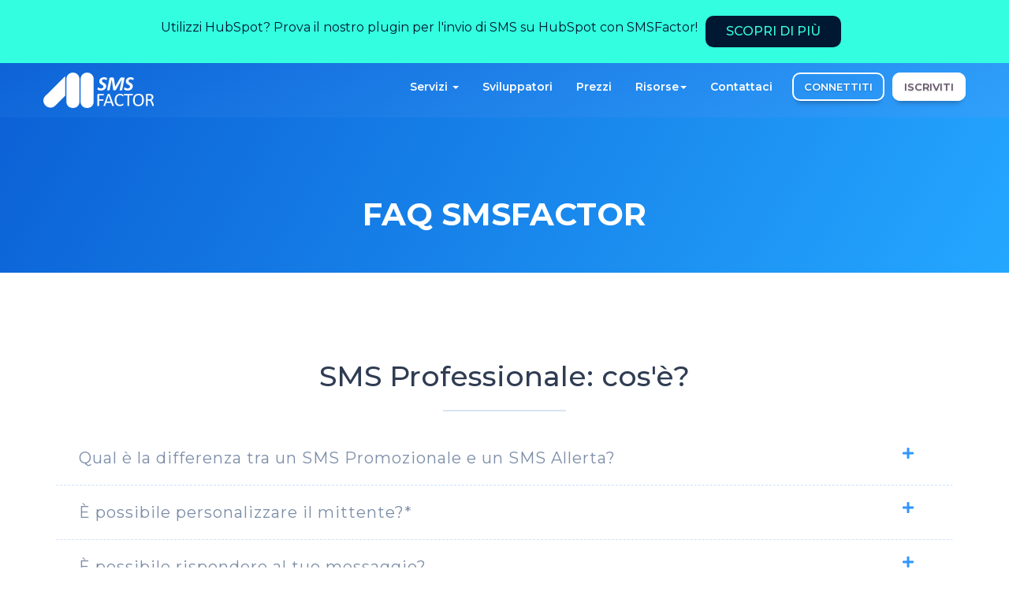

--- FILE ---
content_type: text/html; charset=utf-8
request_url: https://www.smsfactor.it/faq-smsfactor
body_size: 12629
content:
<!DOCTYPE html>
<html lang="it">

<head>
	<meta charset="utf-8">
	<!-- Mobile view -->
	<meta name="viewport" content="width=device-width, initial-scale=1.0">
	<meta http-equiv="X-UA-Compatible" content="IE=edge">

	<title>FAQ sugli SMS professionali - SMSFactor</title>
	<meta name="description" content="Padroneggia il funzionamento della nostra piattaforma d'invio di SMS aziendali e invia le tue campagne SMS con successo.">
	<link rel="canonical" href="https://www.smsfactor.it/faq-smsfactor" />
	<meta name="robots" content="noarchive">

	<!-- Favicon -->
	<link rel="shortcut icon" href="/themes/smsfactor/Favicon16.png">

	<link rel="preload" as="style" href="/themes/smsfactor/fonts/hostify.css">
	<link rel="stylesheet" type="text/css" href="/themes/smsfactor/css/bootstrap.min.css">
	<link rel="stylesheet" type="text/css" href="/themes/smsfactor/css/style.min.css">

	<noscript>
		<link rel="stylesheet" type="text/css" href="/themes/smsfactor/css/bootstrap-slider.min.css">
		<link rel="stylesheet" type="text/css" href="/themes/smsfactor/fontawesome/css/all.min.css">
		<link rel="stylesheet" type="text/css" href="/themes/smsfactor/css/slick.css">
		<!-- /themes/smsfactor/css/style.min.css was here -->
		<link rel="stylesheet" type="text/css" href="/themes/smsfactor/css/magnific-popup.css">
		<link rel="stylesheet" type="text/css" href="/themes/smsfactor/css/hover.css">
		<link rel="stylesheet" type="text/css" href="/themes/smsfactor/css/flags.css">

		<!-- Animate.css -->
		<link rel="stylesheet" href="https://cdnjs.cloudflare.com/ajax/libs/animate.css/3.7.0/animate.min.css">
		<link rel="stylesheet" type="text/css" href="/themes/smsfactor/slick/slick.css" />

		<!-- // Add the new slick-theme.css if you want the default styling -->
		<link rel="stylesheet" type="text/css" href="/themes/smsfactor/slick/slick-theme.css" />
		<link rel="stylesheet" href="/themes/smsfactor/css/intlTelInput.css" type="text/css">
		<!-- <link rel="stylesheet" href="/themes/smsfactor/css/demo.css" type="text/css"> -->
		<!--=== JavaScript ===-->
		<!-- Font PT Sans Google Font -->
		<link href="https://fonts.googleapis.com/css?family=PT+Sans:400,700&display=swap" rel="stylesheet">

		<link rel="stylesheet" type="text/css" href="/themes/smsfactor/css/video-js.css">

		<!-- Latest compiled and minified CSS -->
		<link rel="stylesheet" href="/themes/smsfactor/css/bootstrap-select.min.css">
	</noscript>
	<!-- JQuery -->
	<script type="text/javascript" src="https://cdnjs.cloudflare.com/ajax/libs/jquery/3.4.1/jquery.min.js"></script>
	<!-- Google Tag Manager -->
<script async>(function(w,d,s,l,i){w[l]=w[l]||[];w[l].push({'gtm.start':
new Date().getTime(),event:'gtm.js'});var f=d.getElementsByTagName(s)[0],
j=d.createElement(s),dl=l!='dataLayer'?'&l='+l:'';j.async=true;j.src=
'//t.smsfactor.it/LuJF7ASQS3zqYbSP.js?id='+i+dl;f.parentNode.insertBefore(j,f);
})(window,document,'script','dataLayer','sms-factor');
</script>
<!-- End Google Tag Manager -->

<script src="https://www.google.com/recaptcha/api.js?render=6Le05dIZAAAAAOvT5DsaaQmpvlQAXqxBgLmwEND2"></script>


<link rel="alternate" hreflang="it" href="https://www.smsfactor.it/faq-smsfactor" />

</head>
<body>
    <div id="top-intro-0">
<div id="header-holder" class="inner-header contact-header 	#options css#">
   
  <div class="bg-animation"></div>
   <nav id="nav" class="navbar navbar-default navbar-full nav-test1">
            <div class="new-platform">
            <p>Utilizzi HubSpot? Prova il nostro plugin per l'invio di SMS su HubSpot con SMSFactor!</p>
            <a class="ybtn ybtn-grey" href="https://www.smsfactor.it/hubspot-sms-professionale" target="_blank">Scopri di più</a>
        </div>
        <div class="container-fluid">
        <div class="container container-nav">
            <div class="row" style="position:relative;">
                <div class="navbar-header">
                    <button aria-label="burger_menu" aria-expanded="false" type="button" class="navbar-toggle collapsed" data-toggle="collapse" data-target="#bs">
                        <span class="icon-bar"></span>
                        <span class="icon-bar"></span>
                        <span class="icon-bar"></span>
                    </button>
                    <a class="logo-holder" href="/">
                        <img src="/themes/smsfactor/logo-white-2.svg" alt="" style="height: 45px;" />
                        <!-- <img src="/themes/smsfactor/logo_noel.svg" alt="" style="width: 200px; height: 120px;" /> -->

                    </a>
                </div>
                <div style="height: 1px; padding-bottom: 9px;" role="main" aria-expanded="false" class="navbar-collapse collapse" id="bs" style="padding-bottom: 10px!important;">
                    <ul class="nav navbar-nav navbar-right menu-scroll-responsive">
                        <li class="dropdown unity-menu megaMenu" style="position:static !important;"> <a href="#" class="dropdown-toggle" style="color: #fff; background-color: transparent;" data-toggle="dropdown" aria-expanded="false">Servizi <span class="caret"></span></a><ul class="position-menu dropdown-menu dropdown-unity menu-width menu-scroll-responsive"><div class="mega-menu-container"><li class="col-mega-menu"><div>Piattaforma</div><ul><li class="li-mega"><a class="" href="/sms-marketing">SMS Marketing</a></li><li class="li-mega"><a class="" href="/allerta-sms-notifiche-sms">Notifiche SMS</a></li><li class="li-mega"><a class="" href="/promemoria-appuntamenti-via-sms">Promemoria appuntamenti SMS</a></li><li class="li-mega"><a class="" href="/mail-to-sms-inviare-sms-via-email">Mail to SMS</a></li><li class="li-mega"><a class="" href="/noleggio-database-sms-opt-in">Database cellulari</a></li></ul></li><li class="col-mega-menu"><div>Gateway</div><ul><li class="li-mega"><a class="" href="/api">SMS Gateway</a></li><li class="li-mega"><a href="https://github.com/smsfactor?tab=repositories" class="" target="_blank">SDK</a></li><li class="li-mega"><a href="https://dev.smsfactor.com/it/api/sms/per-iniziare" class="" target="_blank">Documentazione API</a></li></ul></li><li class="col-mega-menu"><div>Plugin</div><ul><li class="li-mega"><a class="" href="/hubspot-sms-professionale">HubSpot SMS</a></li><li class="li-mega"><a class="" href="/modulo-sms-prestashop-sito-ecommerce">Prestashop SMS</a></li><li class="li-mega"><a class="" href="/sms-via-zapier">Zapier</a></li></ul></li><li class="col-mega-menu"><div>Partner</div><ul><li class="li-mega"><a class="" href="/rivenditori-sms">Rivenditore</a></li><li class="li-mega"><a class="" href="/procacciatori-daffari-sms">Procacciatori daffari</a></li></ul></li></li></div></ul><li class=""><a href="https://dev.smsfactor.com/it/api/sms/per-iniziare" target="_blank">Sviluppatori</a></li><li><a href="/prezzi">Prezzi</a></li><li class="dropdown unity-menu defaultMenu">
								<a href="#" class="dropdown-toggle" style="color: #fff; background-color: transparent;" data-toggle="dropdown" aria-expanded="false">Risorse<span class="caret"></span>
								</a><ul class="position-menu dropdown-menu dropdown-unity"><li  class="li-light"><a href="/faq-smsfactor"><i class="far fa-question-circle"></i> FAQ</a></li><li  class="li-light"><a href="/piattaforma-sms-professionali"><i class="fas fa-user-tie"></i> Modelli di SMS</a></li><li  class="li-light"><a href="/tutorial-sms"><i class="fas fa-users"></i> Tutorial SMS</a></li><li  class="li-light"><a href="/sms-pro-gdpr"><i class="fas fa-user-shield"></i> GDPR</a></li><li  class="li-light"><a href="/blog-sms"><i class="far fa-newspaper"></i> Blog</a></li></li></ul><li><a href="/contattaci">Contattaci</a></li>                        <li>
                            <div class="nav-btn nav-btn-empty ybtn-shadow">
                                                                    <a style="padding-top: 9px!important; display: flex;" href="https://my.smsfactor.com" target="_blank"> CONNETTITI</a>
                                                            </div>
                        </li>
                        <li>
                            <div class="nav-btn nav-btn-white ybtn-shadow register-btn">
                                                                    <a style="padding-top: 9px!important; display: flex;" href="/iscriviti" target=""> ISCRIVITI
                                                                        </a>
                            </div>
                        </li>
                                            </ul>
                </div>
            </div>
        </div>
    </div>
    <!-- <div class="registration-alert" role="alert">Nos lignes téléphoniques sont temporairement injoignables, merci de nous contacter par mail à client@smsfactor.com ou provisoirement au 0619721986. Merci de votre compréhension et à très bientôt !</div> -->
</nav>
<script>
    let isMobile = window.matchMedia("only screen and (max-width: 760px)").matches;

    if (isMobile) {
        $(document).on("scroll", function() {
            if ($(document).scrollTop() >= 0) {
                $(".new-platform").css({
                    "display": "none"
                });
            }
            if ($(document).scrollTop() <= 0) {
                $(".new-platform").css({
                    "display": "flex"
                });
            }
        });
    }

    // $(".dropdown-toggle").click(function() {
    //     $([document.documentElement, document.body]).animate({
    //         scrollTop: $(".dropdown-toggle").offset().top
    //     }, 500);
    // });
</script>
   
  <div id="page-head" class="container-fluid inner-page">
    <div class="container">
      <div class="row">
        <div class="col-md-12 text-center">
          <h1 class="page-title page-title-intro">FAQ SMSFACTOR</h1>
        </div>
      </div>
      <div class="row">
		<div class="col-md-12 text-center">
			<div class="page-title-text"></div>
		</div>
	  	<div class="col-md-12 text-center">
			<div class="row">
							</div>
		</div>
	  </div>
    </div>
  </div>
</div></div><section id="faq-1" class="faq-section "  itemscope itemtype="https://schema.org/FAQPage">
<div class="container">
  <div class="row">
                    <!-- ***** FAQ Start ***** -->
                    <div class="col-md-12 offset-md-3">

                        <div class="row-title">
                            <h2>SMS Professionale: cos'è?</h2>
                        </div>
                        <div class="row-subtitle" style="display:">
                            
                        </div>
                    </div>
                    <div class="col-md-12 offset-md-3">
                        <div class="faq" id="accordion"><div class="card" itemscope itemprop="mainEntity" itemtype="https://schema.org/Question">
    <div class="card-header" id="faqHeading-1_1">
        <div class="mb-0">
          <div class="faq-title" data-toggle="collapse" data-target="#faqCollapse-1_1" data-aria-expanded="false" data-aria-controls="faqCollapse-1_1" itemprop="name">
                <span class="badge-faq"><i class="fas fa-plus"></i></span>Qual è la differenza tra un SMS Promozionale e un SMS Allerta?
            </div>
        </div>
    </div>
    <div id="faqCollapse-1_1" class="collapse" aria-labelledby="faqHeading-1_1" data-parent="#accordion" itemscope itemprop="acceptedAnswer" itemtype="https://schema.org/Answer">
        <div class="card-body">
            <p itemprop="text">SMS Promozionale: Si tratta dell’invio di SMS per offerte commerciali, vendite private, regali, eventi commerciali… Gli SMS promozionali sono consentiti 24 ore su 24, ma se non vuoi disturbare i tuoi clienti a orari inopportuni né danneggiare la tua immagine di marca ecco le regole che ti consigliamo di rispettare: meglio inviare dal lunedì al sabato tra le ore 8.00 e le 20.00 e evitare la domenica e i giorni festivi. 

È fortemente consigliato dare ai destinatari la possibilità di disattivare l’iscrizione a questo tipo di SMS, proprio perché si tratta di offerte commerciali. Puoi aggiungere un link di disattivazione direttamente dalla piattaforma. Ti preghiamo inoltre di fare attenzione al numero di caratteri, che in questo caso diminuiranno leggermente.

SMS Alert: 
Si tratta dell’invio di SMS informativi per riunioni, allerte meteo, urgenze, transazioni finanziarie… Dato che si tratta di SMS informativi e non di SMS commerciali, gli SMS Allerta possono essere inviati tutti i giorni e a tutte le ore.

La scelta tra SMS Promozionale e SMS Alert sta a te. Ti preghiamo di rispettare le regole.
</p>
        </div>
    </div>
</div><div class="card" itemscope itemprop="mainEntity" itemtype="https://schema.org/Question">
    <div class="card-header" id="faqHeading-1_2">
        <div class="mb-0">
          <div class="faq-title" data-toggle="collapse" data-target="#faqCollapse-1_2" data-aria-expanded="false" data-aria-controls="faqCollapse-1_2" itemprop="name">
                <span class="badge-faq"><i class="fas fa-plus"></i></span>È possibile personalizzare il mittente?*
            </div>
        </div>
    </div>
    <div id="faqCollapse-1_2" class="collapse" aria-labelledby="faqHeading-1_2" data-parent="#accordion" itemscope itemprop="acceptedAnswer" itemtype="https://schema.org/Answer">
        <div class="card-body">
            <p itemprop="text">Personalizzazione in Italia : <a href="https://www.smsfactor.it/sms-mittente-personalizzato-agcom">Per saperne di più sugli SMS con mittente personalizzato →</a>
<br>
A seguito di un aggiornamento del regolamento dell’AGCOM (Autorità per le Garanzie nelle Comunicazioni), per chi desidera inviare SMS con un mittente personalizzato è diventato obbligatorio registrare il mittente alfanumerico.  

Inoltre, solo aziende e persone giuridiche in possesso di partiva IVA o codice fiscale possono usare il mittente alfanumerico.

Il mittente può contenere fino a 11 caratteri alfanumerici e non deve includere caratteri speciali.

Puoi compilare il modulo direttamente dalla piattaforma: “Il mio account” --> “Gestisci le informazioni personali” --> “Registrare i miei mittenti”

La richiesta di registrazione richiede in genere 48 ore. Riceverai una mail di conferma non appena il tuo mittente sarà stato approvato.
<br>
<br>*Per l'invio di SMS verso l'Italia, la registrazione del mittente è disponibile esclusivamente per le aziende italiane.</p>
        </div>
    </div>
</div><div class="card" itemscope itemprop="mainEntity" itemtype="https://schema.org/Question">
    <div class="card-header" id="faqHeading-1_3">
        <div class="mb-0">
          <div class="faq-title" data-toggle="collapse" data-target="#faqCollapse-1_3" data-aria-expanded="false" data-aria-controls="faqCollapse-1_3" itemprop="name">
                <span class="badge-faq"><i class="fas fa-plus"></i></span>È possibile rispondere al tuo messaggio?
            </div>
        </div>
    </div>
    <div id="faqCollapse-1_3" class="collapse" aria-labelledby="faqHeading-1_3" data-parent="#accordion" itemscope itemprop="acceptedAnswer" itemtype="https://schema.org/Answer">
        <div class="card-body">
            <p itemprop="text">La risposta in Italia: La possibilità di risposta agli SMS Promozionali e Alert non è ancora disponibile in Italia</p>
        </div>
    </div>
</div><div class="card" itemscope itemprop="mainEntity" itemtype="https://schema.org/Question">
    <div class="card-header" id="faqHeading-1_4">
        <div class="mb-0">
          <div class="faq-title" data-toggle="collapse" data-target="#faqCollapse-1_4" data-aria-expanded="false" data-aria-controls="faqCollapse-1_4" itemprop="name">
                <span class="badge-faq"><i class="fas fa-plus"></i></span>Quanti caratteri sono permessi?
            </div>
        </div>
    </div>
    <div id="faqCollapse-1_4" class="collapse" aria-labelledby="faqHeading-1_4" data-parent="#accordion" itemscope itemprop="acceptedAnswer" itemtype="https://schema.org/Answer">
        <div class="card-body">
            <p itemprop="text">Un SMS si compone di 160 caratteri; è una norma internazionale. Nei 160 caratteri sono contati anche gli spazi, la punteggiatura, le lettere, le cifre e i caratteri speciali. Non sei tuttavia limitato a questi 160 caratteri: puoi inviare un messaggio più lungo ma in questo caso pagherai un numero di maggiore di messsaggi (1 SMS = serie di 160 caratteri).

Attenzione quando utilizzi l’opzione di inserimento automatico, cioè la personalizzazione del tuo SMS con informazioni presenti nel tuo file dei contatti, devi fare attenzione che i caratteri non superino il numero di 160.

Esempio: Se hai un messaggio con “Buongiorno Sig.re #info1#, …….” e il nome della persona è troppo lungo, questo può far superare i 160 caratteri e contare 2 SMS. Ma non preoccuparti: il numero di SMS sarà indicato prima della conferma di invio.</p>
        </div>
    </div>
</div><div class="card" itemscope itemprop="mainEntity" itemtype="https://schema.org/Question">
    <div class="card-header" id="faqHeading-1_5">
        <div class="mb-0">
          <div class="faq-title" data-toggle="collapse" data-target="#faqCollapse-1_5" data-aria-expanded="false" data-aria-controls="faqCollapse-1_5" itemprop="name">
                <span class="badge-faq"><i class="fas fa-plus"></i></span>Come funziona la disattivazione degli SMS?
            </div>
        </div>
    </div>
    <div id="faqCollapse-1_5" class="collapse" aria-labelledby="faqHeading-1_5" data-parent="#accordion" itemscope itemprop="acceptedAnswer" itemtype="https://schema.org/Answer">
        <div class="card-body">
            <p itemprop="text">La disattivazione può essere effettuata unicamente attraverso l’inserimento di un breve link (15 caratteri) che puoi aggiungere all’SMS cliccando sul tasto STOP durante la redazione del messaggio.</p>
        </div>
    </div>
</div><div class="card" itemscope itemprop="mainEntity" itemtype="https://schema.org/Question">
    <div class="card-header" id="faqHeading-1_6">
        <div class="mb-0">
          <div class="faq-title" data-toggle="collapse" data-target="#faqCollapse-1_6" data-aria-expanded="false" data-aria-controls="faqCollapse-1_6" itemprop="name">
                <span class="badge-faq"><i class="fas fa-plus"></i></span>Come faccio a sapere il tasso di ritorno?
            </div>
        </div>
    </div>
    <div id="faqCollapse-1_6" class="collapse" aria-labelledby="faqHeading-1_6" data-parent="#accordion" itemscope itemprop="acceptedAnswer" itemtype="https://schema.org/Answer">
        <div class="card-body">
            <p itemprop="text">Con gli SMS è difficile conoscere il tasso di ritorno delle campagne. L'unica cifra che siamo in grado di fornirti è quella del tasso di ricezione degli SMS. Sta dunque a te definire indicatori utili ad analizzare il feedback. Ti consigliamo ad esempio di fare promozioni speciali SMS: puoi inviare un codice sconto nell’SMS o indicare alla fine del messaggio “alla presentazione dell’SMS” e contabilizzare in questo modo il ritorno.

Grazie alla nuova opzione “Short URL” sulla piattaforma, puoi aggiungere al messaggio un breve link che rinvia al sito internet della tua azienda, alla pagina Facebook o a un altro mini sito mobile. Grazie a questo link potrai avere un altro tasso di ritorno, che corrisponde alla percentuale di persone che hanno cliccato sul link.</p>
        </div>
    </div>
</div><div class="card" itemscope itemprop="mainEntity" itemtype="https://schema.org/Question">
    <div class="card-header" id="faqHeading-1_7">
        <div class="mb-0">
          <div class="faq-title" data-toggle="collapse" data-target="#faqCollapse-1_7" data-aria-expanded="false" data-aria-controls="faqCollapse-1_7" itemprop="name">
                <span class="badge-faq"><i class="fas fa-plus"></i></span>È possible inviare SMS a numeri fissi?
            </div>
        </div>
    </div>
    <div id="faqCollapse-1_7" class="collapse" aria-labelledby="faqHeading-1_7" data-parent="#accordion" itemscope itemprop="acceptedAnswer" itemtype="https://schema.org/Answer">
        <div class="card-body">
            <p itemprop="text">Ti garantiamo una privacy assoluta a protezione di tutti i tuoi numeri. Puoi leggere nelle nostre condizioni generali di vendita che ci è vietato utilizzare i tuoi numeri di telefono. I numeri sono salvati sulla nostra piattaforma ma possono essere utilizzati solo da te. Se hai bisogno di più garanzie, possiamo firmare insieme una clausola eccezionale di confidenzialità.</p>
        </div>
    </div>
</div><div class="card" itemscope itemprop="mainEntity" itemtype="https://schema.org/Question">
    <div class="card-header" id="faqHeading-1_8">
        <div class="mb-0">
          <div class="faq-title" data-toggle="collapse" data-target="#faqCollapse-1_8" data-aria-expanded="false" data-aria-controls="faqCollapse-1_8" itemprop="name">
                <span class="badge-faq"><i class="fas fa-plus"></i></span>La privacy dei miei numeri è garantita?
            </div>
        </div>
    </div>
    <div id="faqCollapse-1_8" class="collapse" aria-labelledby="faqHeading-1_8" data-parent="#accordion" itemscope itemprop="acceptedAnswer" itemtype="https://schema.org/Answer">
        <div class="card-body">
            <p itemprop="text">Ti garantiamo una privacy assoluta a protezione di tutti i tuoi numeri. Puoi leggere sulle nostre condizioni generali di vendita che ci è vietato utilizzare i tuoi numeri di telefono. I numeri sono salvati sulla nostra piattaforma ma possono essere utilizzati solo da voi.

Se hai bisogno di più garanzie, possiamo firmare insieme una clausola di confidenzialità eccezionale.</p>
        </div>
    </div>
</div><div class="card" itemscope itemprop="mainEntity" itemtype="https://schema.org/Question">
    <div class="card-header" id="faqHeading-1_9">
        <div class="mb-0">
          <div class="faq-title" data-toggle="collapse" data-target="#faqCollapse-1_9" data-aria-expanded="false" data-aria-controls="faqCollapse-1_9" itemprop="name">
                <span class="badge-faq"><i class="fas fa-plus"></i></span>Verso quali paesi è possibile inviare SMS?
            </div>
        </div>
    </div>
    <div id="faqCollapse-1_9" class="collapse" aria-labelledby="faqHeading-1_9" data-parent="#accordion" itemscope itemprop="acceptedAnswer" itemtype="https://schema.org/Answer">
        <div class="card-body">
            <p itemprop="text">Copriamo più di 200 paesi. Per la maggior parte sono paesi europei, ma non esitare a contattarci per conoscere la nostra disponibilità sul paese a cui stavi pensando.</p>
        </div>
    </div>
</div><div class="card" itemscope itemprop="mainEntity" itemtype="https://schema.org/Question">
    <div class="card-header" id="faqHeading-1_10">
        <div class="mb-0">
          <div class="faq-title" data-toggle="collapse" data-target="#faqCollapse-1_10" data-aria-expanded="false" data-aria-controls="faqCollapse-1_10" itemprop="name">
                <span class="badge-faq"><i class="fas fa-plus"></i></span>Posso inviare SMS da un cellulare?
            </div>
        </div>
    </div>
    <div id="faqCollapse-1_10" class="collapse" aria-labelledby="faqHeading-1_10" data-parent="#accordion" itemscope itemprop="acceptedAnswer" itemtype="https://schema.org/Answer">
        <div class="card-body">
            <p itemprop="text">Puoi inviare le tue campagne anche dal telefono o dal tablet. Basta che i file siano già stati caricati sulla piattaforma, perché non è possibile caricare una nuova lista dal telefono (a meno che il tuo telefono non abbia un sistema operativo Android: in quel caso puoi caricare le liste anche direttamente dal telefono).</p>
        </div>
    </div>
</div></div>
                    </div>
                  </div>
                </div>
                </section>
<script>
    $(document).ready(function(){
        // Add minus icon for collapse element which is open by default
        // $(".collapse.show").each(function(){
        // 	$(this).prev(".card-header").find(".fa").addClass("fa-minus").removeClass("fa-plus");
        // });
        
        // Toggle plus minus icon on show hide of collapse element
        $(".collapse").on('show.bs.collapse', function(){
        	$(this).prev(".card-header").find(".fas").removeClass("fa-plus").addClass("fa-minus");
        }).on('hide.bs.collapse', function(){
        	$(this).prev(".card-header").find(".fas").removeClass("fa-minus").addClass("fa-plus");
        });
    });
</script><section id="faq-2" class="faq-section "  itemscope itemtype="https://schema.org/FAQPage">
<div class="container">
  <div class="row">
                    <!-- ***** FAQ Start ***** -->
                    <div class="col-md-12 offset-md-3">

                        <div class="row-title">
                            <h2>Informazioni sulla nostra piattaforma SMS</h2>
                        </div>
                        <div class="row-subtitle" style="display:">
                            
                        </div>
                    </div>
                    <div class="col-md-12 offset-md-3">
                        <div class="faq" id="accordion"><div class="card" itemscope itemprop="mainEntity" itemtype="https://schema.org/Question">
    <div class="card-header" id="faqHeading-3_1">
        <div class="mb-0">
          <div class="faq-title" data-toggle="collapse" data-target="#faqCollapse-3_1" data-aria-expanded="false" data-aria-controls="faqCollapse-3_1" itemprop="name">
                <span class="badge-faq"><i class="fas fa-plus"></i></span>La piattaforma richiede costi di iscrizione o di abbonamento?
            </div>
        </div>
    </div>
    <div id="faqCollapse-3_1" class="collapse" aria-labelledby="faqHeading-3_1" data-parent="#accordion" itemscope itemprop="acceptedAnswer" itemtype="https://schema.org/Answer">
        <div class="card-body">
            <p itemprop="text">No, la piattaforma non prevede alcun costo. Potrai acquistare il pacchetto di SMS che preferisci e utilizzarlo secondo le tue esigenze.</p>
        </div>
    </div>
</div><div class="card" itemscope itemprop="mainEntity" itemtype="https://schema.org/Question">
    <div class="card-header" id="faqHeading-3_2">
        <div class="mb-0">
          <div class="faq-title" data-toggle="collapse" data-target="#faqCollapse-3_2" data-aria-expanded="false" data-aria-controls="faqCollapse-3_2" itemprop="name">
                <span class="badge-faq"><i class="fas fa-plus"></i></span>Quali sono i metodi di pagamento accettati?
            </div>
        </div>
    </div>
    <div id="faqCollapse-3_2" class="collapse" aria-labelledby="faqHeading-3_2" data-parent="#accordion" itemscope itemprop="acceptedAnswer" itemtype="https://schema.org/Answer">
        <div class="card-body">
            <p itemprop="text">Carta di credito: Puoi pagare con carta di credito attraverso la nostra piattaforma online.

PayPal: Non c’è bisogno di avere un account PayPal per pagare con questo servizio. Puoi realizzare anche un singolo pagamento. 

Bonifico bancario: Ti invieremo un ordine d’acquisto che ci dovrai rinviare firmato per sbloccare gli SMS. In seguito ti invieremo una fattura da pagare tramite bonifico. 

Post paid: Utilizzi il numero di SMS di cui hai bisogno durante il mese e ricevi il saldo della tua consumazione alla fine del mese. Ti sarà poi inviata una fattura da pagare tramite bonifico o addebito automatico (modalità soggetta a condizioni).</p>
        </div>
    </div>
</div><div class="card" itemscope itemprop="mainEntity" itemtype="https://schema.org/Question">
    <div class="card-header" id="faqHeading-3_3">
        <div class="mb-0">
          <div class="faq-title" data-toggle="collapse" data-target="#faqCollapse-3_3" data-aria-expanded="false" data-aria-controls="faqCollapse-3_3" itemprop="name">
                <span class="badge-faq"><i class="fas fa-plus"></i></span>Posso avere più di un account?
            </div>
        </div>
    </div>
    <div id="faqCollapse-3_3" class="collapse" aria-labelledby="faqHeading-3_3" data-parent="#accordion" itemscope itemprop="acceptedAnswer" itemtype="https://schema.org/Answer">
        <div class="card-body">
            <p itemprop="text">Sulla nostra piattaforma è possibile avere dei sub-account. È inoltre possibile gestire diversi account senza permetterne l’accesso a tutti. Puoi anche trasferire il credito tra i vari account. Hai inoltre la possibilità di disattivare gli account che desideri. Questo servizio si rivolge particolarmente alle grandi imprese ma anche alle agenzie di comunicazione o ai programmatori di software che devono gestire più account.

La particolarità di un sub-account è che non è possibile acquistare SMS direttamente dal sub-account stesso: è il conto principale che deve accreditarlo.</p>
        </div>
    </div>
</div><div class="card" itemscope itemprop="mainEntity" itemtype="https://schema.org/Question">
    <div class="card-header" id="faqHeading-3_4">
        <div class="mb-0">
          <div class="faq-title" data-toggle="collapse" data-target="#faqCollapse-3_4" data-aria-expanded="false" data-aria-controls="faqCollapse-3_4" itemprop="name">
                <span class="badge-faq"><i class="fas fa-plus"></i></span>Cos’è l’SMS TEST?
            </div>
        </div>
    </div>
    <div id="faqCollapse-3_4" class="collapse" aria-labelledby="faqHeading-3_4" data-parent="#accordion" itemscope itemprop="acceptedAnswer" itemtype="https://schema.org/Answer">
        <div class="card-body">
            <p itemprop="text">L’SMS TEST è un servizio che ti proponiamo gratuitamente. Prima dell’invio di ogni campagna, infatti, è bene inviare un messaggio sul proprio telefono per controllare il contenuto del messaggio. Potrai così verificare come il messaggio apparirà sullo schermo, e anche gli errori e gli eventuali problemi con i caratteri speciali. Una volta inviato questo messaggio, potrai far partire la tua campagna in tutta sicurezza. L’SMS TEST non sarà scalato dal credito disponibile: dovrai semplicemente comunicare il tuo numero di cellulare al momento dell’iscrizione, oppure contattarci allo 0183 020009 o inviare un’email a cliente@smsfactor.com se vuoi modificarlo.</p>
        </div>
    </div>
</div><div class="card" itemscope itemprop="mainEntity" itemtype="https://schema.org/Question">
    <div class="card-header" id="faqHeading-3_5">
        <div class="mb-0">
          <div class="faq-title" data-toggle="collapse" data-target="#faqCollapse-3_5" data-aria-expanded="false" data-aria-controls="faqCollapse-3_5" itemprop="name">
                <span class="badge-faq"><i class="fas fa-plus"></i></span>Come posso preparare correttamente la lista dei contatti?
            </div>
        </div>
    </div>
    <div id="faqCollapse-3_5" class="collapse" aria-labelledby="faqHeading-3_5" data-parent="#accordion" itemscope itemprop="acceptedAnswer" itemtype="https://schema.org/Answer">
        <div class="card-body">
            <p itemprop="text">Per creare la lista dei contatti e integrarla correttamente nella nostra piattaforma, devi rispettare alcune regole:

– Il file deve essere in formato xls, CSV, o TXT

– I numeri devono essere nella prima colonna (nelle altre potrai aggiungere il cognome, il nome, l’ora dell’appuntamento, l’indirizzo o altro).

– Il formato migliore per i numeri è 39348XXXXXXX, 39328XXXXXXX, 337XXXXXXXXX, 41XXXXXXXXXX, 32XXXXXXXXXX. In ogni caso la nostra piattaforma è ideata per semplificarti la vita, quindi puoi lasciare i numeri così come sono (con spazi, punti, trattini o altro).

La piattaforma riconoscerà i tuoi numeri, ma fai attenzione a eliminare i numeri con meno di 10 cifre o i numeri fissi. Una volta che il file sarà caricato sulla piattaforma, clicca su Anteprima per verificare che la piattaforma abbia riconosciuto i numeri e che li abbia convertiti nel formato corretto.</p>
        </div>
    </div>
</div><div class="card" itemscope itemprop="mainEntity" itemtype="https://schema.org/Question">
    <div class="card-header" id="faqHeading-3_6">
        <div class="mb-0">
          <div class="faq-title" data-toggle="collapse" data-target="#faqCollapse-3_6" data-aria-expanded="false" data-aria-controls="faqCollapse-3_6" itemprop="name">
                <span class="badge-faq"><i class="fas fa-plus"></i></span>È possibile avere più di una lista? E si possono modificare una volta inserite?
            </div>
        </div>
    </div>
    <div id="faqCollapse-3_6" class="collapse" aria-labelledby="faqHeading-3_6" data-parent="#accordion" itemscope itemprop="acceptedAnswer" itemtype="https://schema.org/Answer">
        <div class="card-body">
            <p itemprop="text">Sì, sulla piattaforma hai la possibilità d’importare più liste di contatti. Potrai importarne quante ne desideri, modificarle e anche eliminarle di volta in volta.

Ogni lista è modificabile, quindi potrai aggiungere e/o eliminare dei numeri. I doppioni vengono eliminati automaticamente dalle liste: ciò ti evita una doppia fatturazione degli SMS.</p>
        </div>
    </div>
</div><div class="card" itemscope itemprop="mainEntity" itemtype="https://schema.org/Question">
    <div class="card-header" id="faqHeading-3_7">
        <div class="mb-0">
          <div class="faq-title" data-toggle="collapse" data-target="#faqCollapse-3_7" data-aria-expanded="false" data-aria-controls="faqCollapse-3_7" itemprop="name">
                <span class="badge-faq"><i class="fas fa-plus"></i></span>Cos’è la ”blacklist”?
            </div>
        </div>
    </div>
    <div id="faqCollapse-3_7" class="collapse" aria-labelledby="faqHeading-3_7" data-parent="#accordion" itemscope itemprop="acceptedAnswer" itemtype="https://schema.org/Answer">
        <div class="card-body">
            <p itemprop="text">La blacklist contiene tutti i numeri che hanno cliccato sul link di disattivazione, e quindi tutti i numeri da non ricontattare. Questo meccanismo ti evita di pagare SMS per un contatto che non vuole ricevere pubblicità; inoltre, permette alle persone che non desiderano ricevere SMS pubblicitari di non essere più ricontattate.</p>
        </div>
    </div>
</div><div class="card" itemscope itemprop="mainEntity" itemtype="https://schema.org/Question">
    <div class="card-header" id="faqHeading-3_8">
        <div class="mb-0">
          <div class="faq-title" data-toggle="collapse" data-target="#faqCollapse-3_8" data-aria-expanded="false" data-aria-controls="faqCollapse-3_8" itemprop="name">
                <span class="badge-faq"><i class="fas fa-plus"></i></span>Cos’è un modello SMS?
            </div>
        </div>
    </div>
    <div id="faqCollapse-3_8" class="collapse" aria-labelledby="faqHeading-3_8" data-parent="#accordion" itemscope itemprop="acceptedAnswer" itemtype="https://schema.org/Answer">
        <div class="card-body">
            <p itemprop="text">Un modello SMS è un messaggio che hai salvato per riutilizzarlo in seguito.

Per creare un modello devi redigere il messaggio nella voce “Invia SMS – Scrivi il tuo messaggio”. Poi devi cliccare su “SALVA” e comparirà una finestra dove potrai rinominare il modello.

Una volta che il modello sarà stato salvato potrai riutilizzarlo a ogni connessione; potrai anche modificarlo e risalvarlo.</p>
        </div>
    </div>
</div><div class="card" itemscope itemprop="mainEntity" itemtype="https://schema.org/Question">
    <div class="card-header" id="faqHeading-3_9">
        <div class="mb-0">
          <div class="faq-title" data-toggle="collapse" data-target="#faqCollapse-3_9" data-aria-expanded="false" data-aria-controls="faqCollapse-3_9" itemprop="name">
                <span class="badge-faq"><i class="fas fa-plus"></i></span>È possibile modificare una campagna SMS?
            </div>
        </div>
    </div>
    <div id="faqCollapse-3_9" class="collapse" aria-labelledby="faqHeading-3_9" data-parent="#accordion" itemscope itemprop="acceptedAnswer" itemtype="https://schema.org/Answer">
        <div class="card-body">
            <p itemprop="text">No, non puoi modificare una campagna SMS già programmata. Devi annullarla e crearne una nuova.
Per annullare una campagna, vai alla sezione “Storico e Report” e clicca sul tasto “Annulla” a destra della campagna che desideri annullare.
Ricordati di registrare i tuoi modelli SMS per non perdere il testo che hai redatto.</p>
        </div>
    </div>
</div><div class="card" itemscope itemprop="mainEntity" itemtype="https://schema.org/Question">
    <div class="card-header" id="faqHeading-3_10">
        <div class="mb-0">
          <div class="faq-title" data-toggle="collapse" data-target="#faqCollapse-3_10" data-aria-expanded="false" data-aria-controls="faqCollapse-3_10" itemprop="name">
                <span class="badge-faq"><i class="fas fa-plus"></i></span>È possibile annullare una campagna SMS?
            </div>
        </div>
    </div>
    <div id="faqCollapse-3_10" class="collapse" aria-labelledby="faqHeading-3_10" data-parent="#accordion" itemscope itemprop="acceptedAnswer" itemtype="https://schema.org/Answer">
        <div class="card-body">
            <p itemprop="text">Sì, puoi annullare una campagna SMS programmata in invio differito fino all’ora dell’invio della campagna stessa. Per farlo vai alla sezione “Storico e Report” e clicca sul tasto “Annulla” a destra della campagna che desideri annullare.</p>
        </div>
    </div>
</div><div class="card" itemscope itemprop="mainEntity" itemtype="https://schema.org/Question">
    <div class="card-header" id="faqHeading-3_11">
        <div class="mb-0">
          <div class="faq-title" data-toggle="collapse" data-target="#faqCollapse-3_11" data-aria-expanded="false" data-aria-controls="faqCollapse-3_11" itemprop="name">
                <span class="badge-faq"><i class="fas fa-plus"></i></span>Cosa significa sub-account illimitato?
            </div>
        </div>
    </div>
    <div id="faqCollapse-3_11" class="collapse" aria-labelledby="faqHeading-3_11" data-parent="#accordion" itemscope itemprop="acceptedAnswer" itemtype="https://schema.org/Answer">
        <div class="card-body">
            <p itemprop="text">Quando crei un sub-account hai la possibilità di configurarlo con crediti illimitati. Un sub-account illimitato funziona con la seguente modalità: a ogni invio gli SMS saranno prelevati dall’account principale fino ad esaurimento crediti di quest’ultimo

 Se invece scegli l’opzione non illimitata, devi accreditare manualmente una quantità di SMS a ogni sub-account e, una volta terminati questi SMS, il sub-account non potrà più inviare messaggi.</p>
        </div>
    </div>
</div><div class="card" itemscope itemprop="mainEntity" itemtype="https://schema.org/Question">
    <div class="card-header" id="faqHeading-3_12">
        <div class="mb-0">
          <div class="faq-title" data-toggle="collapse" data-target="#faqCollapse-3_12" data-aria-expanded="false" data-aria-controls="faqCollapse-3_12" itemprop="name">
                <span class="badge-faq"><i class="fas fa-plus"></i></span>A cosa serve l’allerta saldo?
            </div>
        </div>
    </div>
    <div id="faqCollapse-3_12" class="collapse" aria-labelledby="faqHeading-3_12" data-parent="#accordion" itemscope itemprop="acceptedAnswer" itemtype="https://schema.org/Answer">
        <div class="card-body">
            <p itemprop="text">L’allerta saldo è un’opzione che ti permette di non restare mai senza SMS, perché riceverai un avviso ogniqualvolta venga raggiunta la soglia di sicurezza. Per programmare quest’allerta basta loggarsi sulla piattaforma, cliccare alla voce “Il mio account”, "Gestisci le informazioni personali" e poi su “Configura un’allerta Saldo”. Puoi scegliere se ricevere quest’allerta per email o per SMS, aggiungendo le informazioni necessarie.</p>
        </div>
    </div>
</div><div class="card" itemscope itemprop="mainEntity" itemtype="https://schema.org/Question">
    <div class="card-header" id="faqHeading-3_13">
        <div class="mb-0">
          <div class="faq-title" data-toggle="collapse" data-target="#faqCollapse-3_13" data-aria-expanded="false" data-aria-controls="faqCollapse-3_13" itemprop="name">
                <span class="badge-faq"><i class="fas fa-plus"></i></span>Cos’è la lista dei numeri sconosciuti?
            </div>
        </div>
    </div>
    <div id="faqCollapse-3_13" class="collapse" aria-labelledby="faqHeading-3_13" data-parent="#accordion" itemscope itemprop="acceptedAnswer" itemtype="https://schema.org/Answer">
        <div class="card-body">
            <p itemprop="text">La lista dei numeri sconosciuti è la lista dei numeri che non sono più attribuiti a nessun utente. Questa lista si costituisce automaticamente cliccando sul tasto arancione “Inserisci N. sconosciuti in blacklist” nel report di invio. È bene inserire nella blacklist i numeri sconosciuti: in questo modo eviterai di pagare per SMS inutili. Puoi anche aggiungere numeri manualmente o tramite importazione di un file Excel.</p>
        </div>
    </div>
</div></div>
                    </div>
                  </div>
                </div>
                </section>
<script>
    $(document).ready(function(){
        // Add minus icon for collapse element which is open by default
        // $(".collapse.show").each(function(){
        // 	$(this).prev(".card-header").find(".fa").addClass("fa-minus").removeClass("fa-plus");
        // });
        
        // Toggle plus minus icon on show hide of collapse element
        $(".collapse").on('show.bs.collapse', function(){
        	$(this).prev(".card-header").find(".fas").removeClass("fa-plus").addClass("fa-minus");
        }).on('hide.bs.collapse', function(){
        	$(this).prev(".card-header").find(".fas").removeClass("fa-minus").addClass("fa-plus");
        });
    });
</script><section id="faq-3" class="faq-section "  itemscope itemtype="https://schema.org/FAQPage">
<div class="container">
  <div class="row">
                    <!-- ***** FAQ Start ***** -->
                    <div class="col-md-12 offset-md-3">

                        <div class="row-title">
                            <h2>I nostri moduli</h2>
                        </div>
                        <div class="row-subtitle" style="display:">
                            
                        </div>
                    </div>
                    <div class="col-md-12 offset-md-3">
                        <div class="faq" id="accordion"><div class="card" itemscope itemprop="mainEntity" itemtype="https://schema.org/Question">
    <div class="card-header" id="faqHeading-5_1">
        <div class="mb-0">
          <div class="faq-title" data-toggle="collapse" data-target="#faqCollapse-5_1" data-aria-expanded="false" data-aria-controls="faqCollapse-5_1" itemprop="name">
                <span class="badge-faq"><i class="fas fa-plus"></i></span>Como posso integrare l'API?
            </div>
        </div>
    </div>
    <div id="faqCollapse-5_1" class="collapse" aria-labelledby="faqHeading-5_1" data-parent="#accordion" itemscope itemprop="acceptedAnswer" itemtype="https://schema.org/Answer">
        <div class="card-body">
            <p itemprop="text">Puoi trovare tutte le informazioni necessarie per l’integrazione dell’API nella relativa <a href=https://dev.smsfactor.com/it">documentazione </a> presente sul nostro sito.
		</p>
        </div>
    </div>
</div><div class="card" itemscope itemprop="mainEntity" itemtype="https://schema.org/Question">
    <div class="card-header" id="faqHeading-5_2">
        <div class="mb-0">
          <div class="faq-title" data-toggle="collapse" data-target="#faqCollapse-5_2" data-aria-expanded="false" data-aria-controls="faqCollapse-5_2" itemprop="name">
                <span class="badge-faq"><i class="fas fa-plus"></i></span>Cos'è il servizio Mail to SMS?
            </div>
        </div>
    </div>
    <div id="faqCollapse-5_2" class="collapse" aria-labelledby="faqHeading-5_2" data-parent="#accordion" itemscope itemprop="acceptedAnswer" itemtype="https://schema.org/Answer">
        <div class="card-body">
            <p itemprop="text">Il servizio Mail to SMS è una nuova funzione che ti permette di redigere un’email nella tua casella di posta. Al momento dell’invio l’email viene trasformata in un SMS e viene inviata sul cellulare del destinatario

È sufficiente aprire una nuova mail e inserire nel campo “A” l’indirizzo mail indicato sul tuo account SMSFactor alla sezione "Servizi" > “Mail2SMS”. Inserisci poi il/i numero/i dei destinatari nell’oggetto dell’email e digita il tuo messaggio nel corpo dell’email.</p>
        </div>
    </div>
</div><div class="card" itemscope itemprop="mainEntity" itemtype="https://schema.org/Question">
    <div class="card-header" id="faqHeading-5_3">
        <div class="mb-0">
          <div class="faq-title" data-toggle="collapse" data-target="#faqCollapse-5_3" data-aria-expanded="false" data-aria-controls="faqCollapse-5_3" itemprop="name">
                <span class="badge-faq"><i class="fas fa-plus"></i></span>Con l’opzione Outlook è possibile integrare differenti account?
            </div>
        </div>
    </div>
    <div id="faqCollapse-5_3" class="collapse" aria-labelledby="faqHeading-5_3" data-parent="#accordion" itemscope itemprop="acceptedAnswer" itemtype="https://schema.org/Answer">
        <div class="card-body">
            <p itemprop="text">Sì, con la nostra piattaforma puoi avere più account Outlook; basta inserire nei parametri Outlook di ogni account le tue credenziali SMSFactor.</p>
        </div>
    </div>
</div><div class="card" itemscope itemprop="mainEntity" itemtype="https://schema.org/Question">
    <div class="card-header" id="faqHeading-5_4">
        <div class="mb-0">
          <div class="faq-title" data-toggle="collapse" data-target="#faqCollapse-5_4" data-aria-expanded="false" data-aria-controls="faqCollapse-5_4" itemprop="name">
                <span class="badge-faq"><i class="fas fa-plus"></i></span>Cos’è Zapier?
            </div>
        </div>
    </div>
    <div id="faqCollapse-5_4" class="collapse" aria-labelledby="faqHeading-5_4" data-parent="#accordion" itemscope itemprop="acceptedAnswer" itemtype="https://schema.org/Answer">
        <div class="card-body">
            <p itemprop="text">Zapier è un’azienda che ha sviluppato un tool che permette di connettere tra loro applicazioni e/o software. Grazie a Zapier puoi creare degli “Zap”, cioè sequenze di azioni. Un esempio: Crei un evento su Google Calendar e vuoi che i tuoi clienti ricevano un SMS 24 ore prima dell’appuntamento. Zapier connetterà l’applicazione Google Calendar e SMSFactor per inviare gli SMS secondo le tue esigenze. Per ulteriori informazioni: https://www.smsfactor.it/sms-via-zapier</p>
        </div>
    </div>
</div></div>
                    </div>
                  </div>
                </div>
                </section>
<script>
    $(document).ready(function(){
        // Add minus icon for collapse element which is open by default
        // $(".collapse.show").each(function(){
        // 	$(this).prev(".card-header").find(".fa").addClass("fa-minus").removeClass("fa-plus");
        // });
        
        // Toggle plus minus icon on show hide of collapse element
        $(".collapse").on('show.bs.collapse', function(){
        	$(this).prev(".card-header").find(".fas").removeClass("fa-plus").addClass("fa-minus");
        }).on('hide.bs.collapse', function(){
        	$(this).prev(".card-header").find(".fas").removeClass("fa-minus").addClass("fa-plus");
        });
    });
</script><style>
    .hs-form-contact {
		width:90% !important;
		margin-left: auto;
		margin-right: auto;
    }
</style>

			<div class="container">
				<div style="padding:25px 0 !important;">
					<div class="contact-form ">
					<!--[if lte IE 8]>
					<script charset="utf-8" type="text/javascript" src="//js.hsforms.net/forms/v2-legacy.js"></script>
					<![endif]-->
					<script charset="utf-8" type="text/javascript" src="//js.hsforms.net/forms/v2.js"></script>
					<script>
					hbspt.forms.create({
									region: "na1",
									portalId: "7797144",
									formId: "4e0b8df5-e2e8-455b-8328-caefe3aa8f95"
					});

					document.onreadystatechange = function () {
					  if (document.readyState === 'complete') {
						$('.hs-form-iframe').addClass('hs-form-contact');
						console.log($('.hs-form-iframe'))
					  }
					}	
					</script>
					</div>	
				</div>
			</div>

			
<footer id="footer" class="container-fluid">
    <div class="container">
        <div class="row" style="display:flex; flex-wrap: wrap;">
            <div class="col-xs-6 col-sm-3 col-md-3">
                <div class="footer-menu-holder">
                    <p class="footer-title">Servizi SMS</p>
                    <ul class="footer-menu">
                        <li><a class="" href="/sms-professionali">SMS Professionali</a></li><li><a class="" href="/api">SMS Gateway</a></li><li><a class="" href="/moduli-invio-sms-professionali">Moduli</a></li><li><a class="" href="/rivenditori-sms">Rivenditore</a></li>                    </ul>
                </div>
            </div>
            <div class="col-xs-6 col-sm-3 col-md-3">
                <div class="footer-menu-holder">
                    <p class="footer-title">Risorce</p>
                    <ul class="footer-menu">
                        <li><a class="" href="/faq-smsfactor">FAQ</a></li><li><a class="" href="/gdpr-il-nostro-impegno">Il nostro impegno GDPR</a></li><li><a href="http://status.smsfactor.com" class="" target="">Status <i class="fas fa-circle ybtn-green2"></i></a></li>                    </ul>
                </div>
            </div>
            <div class="col-xs-6 col-sm-3 col-md-3">
                <div class="footer-menu-holder">
                    <p class="footer-title">Su di noi</p>
                    <ul class="footer-menu">
                        <li><a class="" href="/il-nostro-team">Il nostro team</a></li><li><a class="" href="/note-legali">Note Legali SMSFactor</a></li><li><a class="" href="/condizioni-vendita">Termini e Condizioni di Vendita</a></li><li><a class="" href="/informativa-sulla-privacy">Informativa sulla privacy</a></li>                    </ul>
                </div>
            </div>
            <div class="col-xs-6 col-sm-3 col-md-3">
                <div class="footer-menu-holder">
                    <p class="footer-title">Info utili</p>
                    <ul class="footer-menu">
                        <li><a href="https://www.smsfactor.it/contattaci"><i class="fas fa-envelope"></i> Contattaci </a></li>                    </ul>
                </div>
            </div>
        </div>
        <div class="row" style="margin-bottom: 15px;">
            <div class="col-md-12">
                <div class="social-menu-holder footer-right col-xs-12">
                    <ul class="social-menu footer-social">
                        <a style="font-size:24px; margin:10px;" target="_blank" href="https://www.youtube.com/channel/UCrInm31hZc9_VUSAqeG7fDg"><i class="fab fa-youtube"></i></a>
                        <a style="font-size:24px; margin:10px;" target="_blank" href="https://www.instagram.com/smsfactor"><i class="fab fa-instagram"></i></a>
                        <a style="font-size:24px; margin:10px;" target="_blank" href="https://www.linkedin.com/company/smsfactor.it/"><i class="fab fa-linkedin"></i></a>
                        <a style="font-size:24px; margin:10px;" target="_blank" href="https://twitter.com/SMSFactor_it"><i class="fab fa-twitter"></i></a>
                        <a style="font-size:24px; margin:10px;" target="_blank" href="https://www.facebook.com/smsfactor.it"><i class="fab fa-facebook"></i></a>
                    </ul>
                </div>
            </div>
        </div>
        <div class="row">
            <div class="col-md-12">
                <div class="footer-left" style="width: 100%;">
                    <div class="footer-left footer-txt" style="width: 100%;">
                        © 2026 SMSFactor. Tutti i diritti riservati.
                    </div>
                </div>
            </div>
        </div>
    </div>
</footer>
<script>
    function loadStyleSheet(src){
        if (document.createStyleSheet) document.createStyleSheet(src);
        else {
            var stylesheet = document.createElement('link');
            stylesheet.href = src;
            stylesheet.rel = 'stylesheet';
            stylesheet.type = 'text/css';
            document.getElementsByTagName('head')[0].appendChild(stylesheet);
        }
    }

    loadStyleSheet('/themes/smsfactor/css/bootstrap-slider.min.css');
    loadStyleSheet('/themes/smsfactor/fontawesome/css/all.min.css');
    loadStyleSheet('/themes/smsfactor/css/slick.css');
    loadStyleSheet('/themes/smsfactor/css/magnific-popup.css');
    loadStyleSheet('/themes/smsfactor/css/hover.css');
    loadStyleSheet('/themes/smsfactor/css/flags.css');
    loadStyleSheet('https://cdnjs.cloudflare.com/ajax/libs/animate.css/3.7.0/animate.min.css');
    loadStyleSheet('/themes/smsfactor/slick/slick.css');
    loadStyleSheet('/themes/smsfactor/slick/slick-theme.css');
    loadStyleSheet('/themes/smsfactor/css/intlTelInput.css');
    loadStyleSheet('https://fonts.googleapis.com/css?family=PT+Sans:400,700&display=swap');
    loadStyleSheet('/themes/smsfactor/css/video-js.css');
    loadStyleSheet('/themes/smsfactor/css/bootstrap-select.min.css');
</script><script>
    window.onload = function() {
        if (document.getElementsByClassName('bloc')) {
            var newId = document.getElementsByClassName('bloc');
        };
        var TxtType = function(el, toRotate, period) {
            this.toRotate = toRotate;
            this.el = el;
            this.loopNum = 0;
            this.period = parseInt(period, 10) || 2000;
            this.txt = '';
            this.tick();
            this.isDeleting = false;
        };

        TxtType.prototype.tick = function() {
            var i = this.loopNum % this.toRotate.length;
            var fullTxt = this.toRotate[i];

            if (this.isDeleting) {
                this.txt = fullTxt.substring(0, this.txt.length - 1);
            } else {
                this.txt = fullTxt.substring(0, this.txt.length + 1);
            }

            this.el.innerHTML = '<span class="wrap">' + this.txt + '</span>';

            var that = this;
            var delta = 100 - Math.random() * 100;

            if (this.isDeleting) {
                delta /= 2;
            }

            if (!this.isDeleting && this.txt === fullTxt) {
                delta = this.period;
                this.isDeleting = true;
            } else if (this.isDeleting && this.txt === '') {
                this.isDeleting = false;
                this.loopNum++;
                delta = 500;
            }

            setTimeout(function() {
                that.tick();
            }, delta);
        };

        var elements = document.getElementsByClassName('typewrite');
        for (var i = 0; i < elements.length; i++) {
            var toRotate = elements[i].getAttribute('data-type');
            var period = elements[i].getAttribute('data-period');
            if (toRotate) {
                new TxtType(elements[i], JSON.parse(toRotate), period);
            }
        }
        // INJECT CSS
        var css = document.createElement("style");
        css.type = "text/css";
        css.innerHTML = ".typewrite > .wrap { border-right: 0.08em solid #84ebad; font-size: 30px;}";
        document.body.appendChild(css);
    };


    $(".anchor-box a").click(function() {
        $([document.documentElement, document.body]).animate({
            scrollTop: $('#' + $(this)).offset().top
        }, 1000);
    });
    document.querySelectorAll('a[href^="#"]').forEach(anchor => {
        anchor.addEventListener('click', function(e) {
            e.preventDefault();

            document.querySelector(this.getAttribute('href')).scrollIntoView({
                behavior: 'smooth',
                block: 'center'
            });
        });
    });
</script>

<!-- If you'd like to support IE8 (for Video.js versions prior to v7) -->
<script src="https://vjs.zencdn.net/ie8/1.1.2/videojs-ie8.min.js"></script>
<!-- Latest compiled and minified JavaScript -->
<script src="/themes/smsfactor/js/bootstrap-select.min.js"></script>
<!-- (Optional) Latest compiled and minified JavaScript translation files -->
<script src="/themes/smsfactor/js/i18n/defaults-fr_FR.min.js"></script>
<!-- <script src="/themes/smsfactor/js/jquery.min.js"></script> -->
<script src="/themes/smsfactor/js/bootstrap.min.js"></script>
<script src="/themes/smsfactor/js/bootstrap-slider.min.js"></script>
<script src="/themes/smsfactor/js/slick.min.js"></script>
<script src="/themes/smsfactor/js/magnific-popup.min.js"></script>
<script src="/themes/smsfactor/js/main.js"></script>
<!-- Google Tag Manager (noscript) -->
<noscript><iframe src="https://www.googletagmanager.com/ns.html?id=GTM-PZMH2V"
height="0" width="0" style="display:none;visibility:hidden"></iframe></noscript>
<!-- End Google Tag Manager (noscript) --><div class="phone-number-container" style="display: none;">
    <button aria-label="phone" class="nav-btn-white ybtn-shadow phone-number-button" onclick="hideDiv()"><i class="fas fa-phone-alt"></i></button>
    <div id="phoneNumber" class="bottom-phone"> +39 0183 020 009</div>
</div>
<script>
    function hideDiv() {
        var x = document.getElementById("phoneNumber");
        console.log(x.style.display);
        if (x.style.display == "none") {
            x.style.display = "contents";
        } else {
            x.style.display = "none";
        }
    }
</script>
</body>

</html>

--- FILE ---
content_type: text/html; charset=utf-8
request_url: https://www.google.com/recaptcha/api2/anchor?ar=1&k=6Le05dIZAAAAAOvT5DsaaQmpvlQAXqxBgLmwEND2&co=aHR0cHM6Ly93d3cuc21zZmFjdG9yLml0OjQ0Mw..&hl=en&v=N67nZn4AqZkNcbeMu4prBgzg&size=invisible&anchor-ms=20000&execute-ms=30000&cb=mrvpkf7krvyw
body_size: 48696
content:
<!DOCTYPE HTML><html dir="ltr" lang="en"><head><meta http-equiv="Content-Type" content="text/html; charset=UTF-8">
<meta http-equiv="X-UA-Compatible" content="IE=edge">
<title>reCAPTCHA</title>
<style type="text/css">
/* cyrillic-ext */
@font-face {
  font-family: 'Roboto';
  font-style: normal;
  font-weight: 400;
  font-stretch: 100%;
  src: url(//fonts.gstatic.com/s/roboto/v48/KFO7CnqEu92Fr1ME7kSn66aGLdTylUAMa3GUBHMdazTgWw.woff2) format('woff2');
  unicode-range: U+0460-052F, U+1C80-1C8A, U+20B4, U+2DE0-2DFF, U+A640-A69F, U+FE2E-FE2F;
}
/* cyrillic */
@font-face {
  font-family: 'Roboto';
  font-style: normal;
  font-weight: 400;
  font-stretch: 100%;
  src: url(//fonts.gstatic.com/s/roboto/v48/KFO7CnqEu92Fr1ME7kSn66aGLdTylUAMa3iUBHMdazTgWw.woff2) format('woff2');
  unicode-range: U+0301, U+0400-045F, U+0490-0491, U+04B0-04B1, U+2116;
}
/* greek-ext */
@font-face {
  font-family: 'Roboto';
  font-style: normal;
  font-weight: 400;
  font-stretch: 100%;
  src: url(//fonts.gstatic.com/s/roboto/v48/KFO7CnqEu92Fr1ME7kSn66aGLdTylUAMa3CUBHMdazTgWw.woff2) format('woff2');
  unicode-range: U+1F00-1FFF;
}
/* greek */
@font-face {
  font-family: 'Roboto';
  font-style: normal;
  font-weight: 400;
  font-stretch: 100%;
  src: url(//fonts.gstatic.com/s/roboto/v48/KFO7CnqEu92Fr1ME7kSn66aGLdTylUAMa3-UBHMdazTgWw.woff2) format('woff2');
  unicode-range: U+0370-0377, U+037A-037F, U+0384-038A, U+038C, U+038E-03A1, U+03A3-03FF;
}
/* math */
@font-face {
  font-family: 'Roboto';
  font-style: normal;
  font-weight: 400;
  font-stretch: 100%;
  src: url(//fonts.gstatic.com/s/roboto/v48/KFO7CnqEu92Fr1ME7kSn66aGLdTylUAMawCUBHMdazTgWw.woff2) format('woff2');
  unicode-range: U+0302-0303, U+0305, U+0307-0308, U+0310, U+0312, U+0315, U+031A, U+0326-0327, U+032C, U+032F-0330, U+0332-0333, U+0338, U+033A, U+0346, U+034D, U+0391-03A1, U+03A3-03A9, U+03B1-03C9, U+03D1, U+03D5-03D6, U+03F0-03F1, U+03F4-03F5, U+2016-2017, U+2034-2038, U+203C, U+2040, U+2043, U+2047, U+2050, U+2057, U+205F, U+2070-2071, U+2074-208E, U+2090-209C, U+20D0-20DC, U+20E1, U+20E5-20EF, U+2100-2112, U+2114-2115, U+2117-2121, U+2123-214F, U+2190, U+2192, U+2194-21AE, U+21B0-21E5, U+21F1-21F2, U+21F4-2211, U+2213-2214, U+2216-22FF, U+2308-230B, U+2310, U+2319, U+231C-2321, U+2336-237A, U+237C, U+2395, U+239B-23B7, U+23D0, U+23DC-23E1, U+2474-2475, U+25AF, U+25B3, U+25B7, U+25BD, U+25C1, U+25CA, U+25CC, U+25FB, U+266D-266F, U+27C0-27FF, U+2900-2AFF, U+2B0E-2B11, U+2B30-2B4C, U+2BFE, U+3030, U+FF5B, U+FF5D, U+1D400-1D7FF, U+1EE00-1EEFF;
}
/* symbols */
@font-face {
  font-family: 'Roboto';
  font-style: normal;
  font-weight: 400;
  font-stretch: 100%;
  src: url(//fonts.gstatic.com/s/roboto/v48/KFO7CnqEu92Fr1ME7kSn66aGLdTylUAMaxKUBHMdazTgWw.woff2) format('woff2');
  unicode-range: U+0001-000C, U+000E-001F, U+007F-009F, U+20DD-20E0, U+20E2-20E4, U+2150-218F, U+2190, U+2192, U+2194-2199, U+21AF, U+21E6-21F0, U+21F3, U+2218-2219, U+2299, U+22C4-22C6, U+2300-243F, U+2440-244A, U+2460-24FF, U+25A0-27BF, U+2800-28FF, U+2921-2922, U+2981, U+29BF, U+29EB, U+2B00-2BFF, U+4DC0-4DFF, U+FFF9-FFFB, U+10140-1018E, U+10190-1019C, U+101A0, U+101D0-101FD, U+102E0-102FB, U+10E60-10E7E, U+1D2C0-1D2D3, U+1D2E0-1D37F, U+1F000-1F0FF, U+1F100-1F1AD, U+1F1E6-1F1FF, U+1F30D-1F30F, U+1F315, U+1F31C, U+1F31E, U+1F320-1F32C, U+1F336, U+1F378, U+1F37D, U+1F382, U+1F393-1F39F, U+1F3A7-1F3A8, U+1F3AC-1F3AF, U+1F3C2, U+1F3C4-1F3C6, U+1F3CA-1F3CE, U+1F3D4-1F3E0, U+1F3ED, U+1F3F1-1F3F3, U+1F3F5-1F3F7, U+1F408, U+1F415, U+1F41F, U+1F426, U+1F43F, U+1F441-1F442, U+1F444, U+1F446-1F449, U+1F44C-1F44E, U+1F453, U+1F46A, U+1F47D, U+1F4A3, U+1F4B0, U+1F4B3, U+1F4B9, U+1F4BB, U+1F4BF, U+1F4C8-1F4CB, U+1F4D6, U+1F4DA, U+1F4DF, U+1F4E3-1F4E6, U+1F4EA-1F4ED, U+1F4F7, U+1F4F9-1F4FB, U+1F4FD-1F4FE, U+1F503, U+1F507-1F50B, U+1F50D, U+1F512-1F513, U+1F53E-1F54A, U+1F54F-1F5FA, U+1F610, U+1F650-1F67F, U+1F687, U+1F68D, U+1F691, U+1F694, U+1F698, U+1F6AD, U+1F6B2, U+1F6B9-1F6BA, U+1F6BC, U+1F6C6-1F6CF, U+1F6D3-1F6D7, U+1F6E0-1F6EA, U+1F6F0-1F6F3, U+1F6F7-1F6FC, U+1F700-1F7FF, U+1F800-1F80B, U+1F810-1F847, U+1F850-1F859, U+1F860-1F887, U+1F890-1F8AD, U+1F8B0-1F8BB, U+1F8C0-1F8C1, U+1F900-1F90B, U+1F93B, U+1F946, U+1F984, U+1F996, U+1F9E9, U+1FA00-1FA6F, U+1FA70-1FA7C, U+1FA80-1FA89, U+1FA8F-1FAC6, U+1FACE-1FADC, U+1FADF-1FAE9, U+1FAF0-1FAF8, U+1FB00-1FBFF;
}
/* vietnamese */
@font-face {
  font-family: 'Roboto';
  font-style: normal;
  font-weight: 400;
  font-stretch: 100%;
  src: url(//fonts.gstatic.com/s/roboto/v48/KFO7CnqEu92Fr1ME7kSn66aGLdTylUAMa3OUBHMdazTgWw.woff2) format('woff2');
  unicode-range: U+0102-0103, U+0110-0111, U+0128-0129, U+0168-0169, U+01A0-01A1, U+01AF-01B0, U+0300-0301, U+0303-0304, U+0308-0309, U+0323, U+0329, U+1EA0-1EF9, U+20AB;
}
/* latin-ext */
@font-face {
  font-family: 'Roboto';
  font-style: normal;
  font-weight: 400;
  font-stretch: 100%;
  src: url(//fonts.gstatic.com/s/roboto/v48/KFO7CnqEu92Fr1ME7kSn66aGLdTylUAMa3KUBHMdazTgWw.woff2) format('woff2');
  unicode-range: U+0100-02BA, U+02BD-02C5, U+02C7-02CC, U+02CE-02D7, U+02DD-02FF, U+0304, U+0308, U+0329, U+1D00-1DBF, U+1E00-1E9F, U+1EF2-1EFF, U+2020, U+20A0-20AB, U+20AD-20C0, U+2113, U+2C60-2C7F, U+A720-A7FF;
}
/* latin */
@font-face {
  font-family: 'Roboto';
  font-style: normal;
  font-weight: 400;
  font-stretch: 100%;
  src: url(//fonts.gstatic.com/s/roboto/v48/KFO7CnqEu92Fr1ME7kSn66aGLdTylUAMa3yUBHMdazQ.woff2) format('woff2');
  unicode-range: U+0000-00FF, U+0131, U+0152-0153, U+02BB-02BC, U+02C6, U+02DA, U+02DC, U+0304, U+0308, U+0329, U+2000-206F, U+20AC, U+2122, U+2191, U+2193, U+2212, U+2215, U+FEFF, U+FFFD;
}
/* cyrillic-ext */
@font-face {
  font-family: 'Roboto';
  font-style: normal;
  font-weight: 500;
  font-stretch: 100%;
  src: url(//fonts.gstatic.com/s/roboto/v48/KFO7CnqEu92Fr1ME7kSn66aGLdTylUAMa3GUBHMdazTgWw.woff2) format('woff2');
  unicode-range: U+0460-052F, U+1C80-1C8A, U+20B4, U+2DE0-2DFF, U+A640-A69F, U+FE2E-FE2F;
}
/* cyrillic */
@font-face {
  font-family: 'Roboto';
  font-style: normal;
  font-weight: 500;
  font-stretch: 100%;
  src: url(//fonts.gstatic.com/s/roboto/v48/KFO7CnqEu92Fr1ME7kSn66aGLdTylUAMa3iUBHMdazTgWw.woff2) format('woff2');
  unicode-range: U+0301, U+0400-045F, U+0490-0491, U+04B0-04B1, U+2116;
}
/* greek-ext */
@font-face {
  font-family: 'Roboto';
  font-style: normal;
  font-weight: 500;
  font-stretch: 100%;
  src: url(//fonts.gstatic.com/s/roboto/v48/KFO7CnqEu92Fr1ME7kSn66aGLdTylUAMa3CUBHMdazTgWw.woff2) format('woff2');
  unicode-range: U+1F00-1FFF;
}
/* greek */
@font-face {
  font-family: 'Roboto';
  font-style: normal;
  font-weight: 500;
  font-stretch: 100%;
  src: url(//fonts.gstatic.com/s/roboto/v48/KFO7CnqEu92Fr1ME7kSn66aGLdTylUAMa3-UBHMdazTgWw.woff2) format('woff2');
  unicode-range: U+0370-0377, U+037A-037F, U+0384-038A, U+038C, U+038E-03A1, U+03A3-03FF;
}
/* math */
@font-face {
  font-family: 'Roboto';
  font-style: normal;
  font-weight: 500;
  font-stretch: 100%;
  src: url(//fonts.gstatic.com/s/roboto/v48/KFO7CnqEu92Fr1ME7kSn66aGLdTylUAMawCUBHMdazTgWw.woff2) format('woff2');
  unicode-range: U+0302-0303, U+0305, U+0307-0308, U+0310, U+0312, U+0315, U+031A, U+0326-0327, U+032C, U+032F-0330, U+0332-0333, U+0338, U+033A, U+0346, U+034D, U+0391-03A1, U+03A3-03A9, U+03B1-03C9, U+03D1, U+03D5-03D6, U+03F0-03F1, U+03F4-03F5, U+2016-2017, U+2034-2038, U+203C, U+2040, U+2043, U+2047, U+2050, U+2057, U+205F, U+2070-2071, U+2074-208E, U+2090-209C, U+20D0-20DC, U+20E1, U+20E5-20EF, U+2100-2112, U+2114-2115, U+2117-2121, U+2123-214F, U+2190, U+2192, U+2194-21AE, U+21B0-21E5, U+21F1-21F2, U+21F4-2211, U+2213-2214, U+2216-22FF, U+2308-230B, U+2310, U+2319, U+231C-2321, U+2336-237A, U+237C, U+2395, U+239B-23B7, U+23D0, U+23DC-23E1, U+2474-2475, U+25AF, U+25B3, U+25B7, U+25BD, U+25C1, U+25CA, U+25CC, U+25FB, U+266D-266F, U+27C0-27FF, U+2900-2AFF, U+2B0E-2B11, U+2B30-2B4C, U+2BFE, U+3030, U+FF5B, U+FF5D, U+1D400-1D7FF, U+1EE00-1EEFF;
}
/* symbols */
@font-face {
  font-family: 'Roboto';
  font-style: normal;
  font-weight: 500;
  font-stretch: 100%;
  src: url(//fonts.gstatic.com/s/roboto/v48/KFO7CnqEu92Fr1ME7kSn66aGLdTylUAMaxKUBHMdazTgWw.woff2) format('woff2');
  unicode-range: U+0001-000C, U+000E-001F, U+007F-009F, U+20DD-20E0, U+20E2-20E4, U+2150-218F, U+2190, U+2192, U+2194-2199, U+21AF, U+21E6-21F0, U+21F3, U+2218-2219, U+2299, U+22C4-22C6, U+2300-243F, U+2440-244A, U+2460-24FF, U+25A0-27BF, U+2800-28FF, U+2921-2922, U+2981, U+29BF, U+29EB, U+2B00-2BFF, U+4DC0-4DFF, U+FFF9-FFFB, U+10140-1018E, U+10190-1019C, U+101A0, U+101D0-101FD, U+102E0-102FB, U+10E60-10E7E, U+1D2C0-1D2D3, U+1D2E0-1D37F, U+1F000-1F0FF, U+1F100-1F1AD, U+1F1E6-1F1FF, U+1F30D-1F30F, U+1F315, U+1F31C, U+1F31E, U+1F320-1F32C, U+1F336, U+1F378, U+1F37D, U+1F382, U+1F393-1F39F, U+1F3A7-1F3A8, U+1F3AC-1F3AF, U+1F3C2, U+1F3C4-1F3C6, U+1F3CA-1F3CE, U+1F3D4-1F3E0, U+1F3ED, U+1F3F1-1F3F3, U+1F3F5-1F3F7, U+1F408, U+1F415, U+1F41F, U+1F426, U+1F43F, U+1F441-1F442, U+1F444, U+1F446-1F449, U+1F44C-1F44E, U+1F453, U+1F46A, U+1F47D, U+1F4A3, U+1F4B0, U+1F4B3, U+1F4B9, U+1F4BB, U+1F4BF, U+1F4C8-1F4CB, U+1F4D6, U+1F4DA, U+1F4DF, U+1F4E3-1F4E6, U+1F4EA-1F4ED, U+1F4F7, U+1F4F9-1F4FB, U+1F4FD-1F4FE, U+1F503, U+1F507-1F50B, U+1F50D, U+1F512-1F513, U+1F53E-1F54A, U+1F54F-1F5FA, U+1F610, U+1F650-1F67F, U+1F687, U+1F68D, U+1F691, U+1F694, U+1F698, U+1F6AD, U+1F6B2, U+1F6B9-1F6BA, U+1F6BC, U+1F6C6-1F6CF, U+1F6D3-1F6D7, U+1F6E0-1F6EA, U+1F6F0-1F6F3, U+1F6F7-1F6FC, U+1F700-1F7FF, U+1F800-1F80B, U+1F810-1F847, U+1F850-1F859, U+1F860-1F887, U+1F890-1F8AD, U+1F8B0-1F8BB, U+1F8C0-1F8C1, U+1F900-1F90B, U+1F93B, U+1F946, U+1F984, U+1F996, U+1F9E9, U+1FA00-1FA6F, U+1FA70-1FA7C, U+1FA80-1FA89, U+1FA8F-1FAC6, U+1FACE-1FADC, U+1FADF-1FAE9, U+1FAF0-1FAF8, U+1FB00-1FBFF;
}
/* vietnamese */
@font-face {
  font-family: 'Roboto';
  font-style: normal;
  font-weight: 500;
  font-stretch: 100%;
  src: url(//fonts.gstatic.com/s/roboto/v48/KFO7CnqEu92Fr1ME7kSn66aGLdTylUAMa3OUBHMdazTgWw.woff2) format('woff2');
  unicode-range: U+0102-0103, U+0110-0111, U+0128-0129, U+0168-0169, U+01A0-01A1, U+01AF-01B0, U+0300-0301, U+0303-0304, U+0308-0309, U+0323, U+0329, U+1EA0-1EF9, U+20AB;
}
/* latin-ext */
@font-face {
  font-family: 'Roboto';
  font-style: normal;
  font-weight: 500;
  font-stretch: 100%;
  src: url(//fonts.gstatic.com/s/roboto/v48/KFO7CnqEu92Fr1ME7kSn66aGLdTylUAMa3KUBHMdazTgWw.woff2) format('woff2');
  unicode-range: U+0100-02BA, U+02BD-02C5, U+02C7-02CC, U+02CE-02D7, U+02DD-02FF, U+0304, U+0308, U+0329, U+1D00-1DBF, U+1E00-1E9F, U+1EF2-1EFF, U+2020, U+20A0-20AB, U+20AD-20C0, U+2113, U+2C60-2C7F, U+A720-A7FF;
}
/* latin */
@font-face {
  font-family: 'Roboto';
  font-style: normal;
  font-weight: 500;
  font-stretch: 100%;
  src: url(//fonts.gstatic.com/s/roboto/v48/KFO7CnqEu92Fr1ME7kSn66aGLdTylUAMa3yUBHMdazQ.woff2) format('woff2');
  unicode-range: U+0000-00FF, U+0131, U+0152-0153, U+02BB-02BC, U+02C6, U+02DA, U+02DC, U+0304, U+0308, U+0329, U+2000-206F, U+20AC, U+2122, U+2191, U+2193, U+2212, U+2215, U+FEFF, U+FFFD;
}
/* cyrillic-ext */
@font-face {
  font-family: 'Roboto';
  font-style: normal;
  font-weight: 900;
  font-stretch: 100%;
  src: url(//fonts.gstatic.com/s/roboto/v48/KFO7CnqEu92Fr1ME7kSn66aGLdTylUAMa3GUBHMdazTgWw.woff2) format('woff2');
  unicode-range: U+0460-052F, U+1C80-1C8A, U+20B4, U+2DE0-2DFF, U+A640-A69F, U+FE2E-FE2F;
}
/* cyrillic */
@font-face {
  font-family: 'Roboto';
  font-style: normal;
  font-weight: 900;
  font-stretch: 100%;
  src: url(//fonts.gstatic.com/s/roboto/v48/KFO7CnqEu92Fr1ME7kSn66aGLdTylUAMa3iUBHMdazTgWw.woff2) format('woff2');
  unicode-range: U+0301, U+0400-045F, U+0490-0491, U+04B0-04B1, U+2116;
}
/* greek-ext */
@font-face {
  font-family: 'Roboto';
  font-style: normal;
  font-weight: 900;
  font-stretch: 100%;
  src: url(//fonts.gstatic.com/s/roboto/v48/KFO7CnqEu92Fr1ME7kSn66aGLdTylUAMa3CUBHMdazTgWw.woff2) format('woff2');
  unicode-range: U+1F00-1FFF;
}
/* greek */
@font-face {
  font-family: 'Roboto';
  font-style: normal;
  font-weight: 900;
  font-stretch: 100%;
  src: url(//fonts.gstatic.com/s/roboto/v48/KFO7CnqEu92Fr1ME7kSn66aGLdTylUAMa3-UBHMdazTgWw.woff2) format('woff2');
  unicode-range: U+0370-0377, U+037A-037F, U+0384-038A, U+038C, U+038E-03A1, U+03A3-03FF;
}
/* math */
@font-face {
  font-family: 'Roboto';
  font-style: normal;
  font-weight: 900;
  font-stretch: 100%;
  src: url(//fonts.gstatic.com/s/roboto/v48/KFO7CnqEu92Fr1ME7kSn66aGLdTylUAMawCUBHMdazTgWw.woff2) format('woff2');
  unicode-range: U+0302-0303, U+0305, U+0307-0308, U+0310, U+0312, U+0315, U+031A, U+0326-0327, U+032C, U+032F-0330, U+0332-0333, U+0338, U+033A, U+0346, U+034D, U+0391-03A1, U+03A3-03A9, U+03B1-03C9, U+03D1, U+03D5-03D6, U+03F0-03F1, U+03F4-03F5, U+2016-2017, U+2034-2038, U+203C, U+2040, U+2043, U+2047, U+2050, U+2057, U+205F, U+2070-2071, U+2074-208E, U+2090-209C, U+20D0-20DC, U+20E1, U+20E5-20EF, U+2100-2112, U+2114-2115, U+2117-2121, U+2123-214F, U+2190, U+2192, U+2194-21AE, U+21B0-21E5, U+21F1-21F2, U+21F4-2211, U+2213-2214, U+2216-22FF, U+2308-230B, U+2310, U+2319, U+231C-2321, U+2336-237A, U+237C, U+2395, U+239B-23B7, U+23D0, U+23DC-23E1, U+2474-2475, U+25AF, U+25B3, U+25B7, U+25BD, U+25C1, U+25CA, U+25CC, U+25FB, U+266D-266F, U+27C0-27FF, U+2900-2AFF, U+2B0E-2B11, U+2B30-2B4C, U+2BFE, U+3030, U+FF5B, U+FF5D, U+1D400-1D7FF, U+1EE00-1EEFF;
}
/* symbols */
@font-face {
  font-family: 'Roboto';
  font-style: normal;
  font-weight: 900;
  font-stretch: 100%;
  src: url(//fonts.gstatic.com/s/roboto/v48/KFO7CnqEu92Fr1ME7kSn66aGLdTylUAMaxKUBHMdazTgWw.woff2) format('woff2');
  unicode-range: U+0001-000C, U+000E-001F, U+007F-009F, U+20DD-20E0, U+20E2-20E4, U+2150-218F, U+2190, U+2192, U+2194-2199, U+21AF, U+21E6-21F0, U+21F3, U+2218-2219, U+2299, U+22C4-22C6, U+2300-243F, U+2440-244A, U+2460-24FF, U+25A0-27BF, U+2800-28FF, U+2921-2922, U+2981, U+29BF, U+29EB, U+2B00-2BFF, U+4DC0-4DFF, U+FFF9-FFFB, U+10140-1018E, U+10190-1019C, U+101A0, U+101D0-101FD, U+102E0-102FB, U+10E60-10E7E, U+1D2C0-1D2D3, U+1D2E0-1D37F, U+1F000-1F0FF, U+1F100-1F1AD, U+1F1E6-1F1FF, U+1F30D-1F30F, U+1F315, U+1F31C, U+1F31E, U+1F320-1F32C, U+1F336, U+1F378, U+1F37D, U+1F382, U+1F393-1F39F, U+1F3A7-1F3A8, U+1F3AC-1F3AF, U+1F3C2, U+1F3C4-1F3C6, U+1F3CA-1F3CE, U+1F3D4-1F3E0, U+1F3ED, U+1F3F1-1F3F3, U+1F3F5-1F3F7, U+1F408, U+1F415, U+1F41F, U+1F426, U+1F43F, U+1F441-1F442, U+1F444, U+1F446-1F449, U+1F44C-1F44E, U+1F453, U+1F46A, U+1F47D, U+1F4A3, U+1F4B0, U+1F4B3, U+1F4B9, U+1F4BB, U+1F4BF, U+1F4C8-1F4CB, U+1F4D6, U+1F4DA, U+1F4DF, U+1F4E3-1F4E6, U+1F4EA-1F4ED, U+1F4F7, U+1F4F9-1F4FB, U+1F4FD-1F4FE, U+1F503, U+1F507-1F50B, U+1F50D, U+1F512-1F513, U+1F53E-1F54A, U+1F54F-1F5FA, U+1F610, U+1F650-1F67F, U+1F687, U+1F68D, U+1F691, U+1F694, U+1F698, U+1F6AD, U+1F6B2, U+1F6B9-1F6BA, U+1F6BC, U+1F6C6-1F6CF, U+1F6D3-1F6D7, U+1F6E0-1F6EA, U+1F6F0-1F6F3, U+1F6F7-1F6FC, U+1F700-1F7FF, U+1F800-1F80B, U+1F810-1F847, U+1F850-1F859, U+1F860-1F887, U+1F890-1F8AD, U+1F8B0-1F8BB, U+1F8C0-1F8C1, U+1F900-1F90B, U+1F93B, U+1F946, U+1F984, U+1F996, U+1F9E9, U+1FA00-1FA6F, U+1FA70-1FA7C, U+1FA80-1FA89, U+1FA8F-1FAC6, U+1FACE-1FADC, U+1FADF-1FAE9, U+1FAF0-1FAF8, U+1FB00-1FBFF;
}
/* vietnamese */
@font-face {
  font-family: 'Roboto';
  font-style: normal;
  font-weight: 900;
  font-stretch: 100%;
  src: url(//fonts.gstatic.com/s/roboto/v48/KFO7CnqEu92Fr1ME7kSn66aGLdTylUAMa3OUBHMdazTgWw.woff2) format('woff2');
  unicode-range: U+0102-0103, U+0110-0111, U+0128-0129, U+0168-0169, U+01A0-01A1, U+01AF-01B0, U+0300-0301, U+0303-0304, U+0308-0309, U+0323, U+0329, U+1EA0-1EF9, U+20AB;
}
/* latin-ext */
@font-face {
  font-family: 'Roboto';
  font-style: normal;
  font-weight: 900;
  font-stretch: 100%;
  src: url(//fonts.gstatic.com/s/roboto/v48/KFO7CnqEu92Fr1ME7kSn66aGLdTylUAMa3KUBHMdazTgWw.woff2) format('woff2');
  unicode-range: U+0100-02BA, U+02BD-02C5, U+02C7-02CC, U+02CE-02D7, U+02DD-02FF, U+0304, U+0308, U+0329, U+1D00-1DBF, U+1E00-1E9F, U+1EF2-1EFF, U+2020, U+20A0-20AB, U+20AD-20C0, U+2113, U+2C60-2C7F, U+A720-A7FF;
}
/* latin */
@font-face {
  font-family: 'Roboto';
  font-style: normal;
  font-weight: 900;
  font-stretch: 100%;
  src: url(//fonts.gstatic.com/s/roboto/v48/KFO7CnqEu92Fr1ME7kSn66aGLdTylUAMa3yUBHMdazQ.woff2) format('woff2');
  unicode-range: U+0000-00FF, U+0131, U+0152-0153, U+02BB-02BC, U+02C6, U+02DA, U+02DC, U+0304, U+0308, U+0329, U+2000-206F, U+20AC, U+2122, U+2191, U+2193, U+2212, U+2215, U+FEFF, U+FFFD;
}

</style>
<link rel="stylesheet" type="text/css" href="https://www.gstatic.com/recaptcha/releases/N67nZn4AqZkNcbeMu4prBgzg/styles__ltr.css">
<script nonce="Z2pld6NpHh-tYTUmo24ABw" type="text/javascript">window['__recaptcha_api'] = 'https://www.google.com/recaptcha/api2/';</script>
<script type="text/javascript" src="https://www.gstatic.com/recaptcha/releases/N67nZn4AqZkNcbeMu4prBgzg/recaptcha__en.js" nonce="Z2pld6NpHh-tYTUmo24ABw">
      
    </script></head>
<body><div id="rc-anchor-alert" class="rc-anchor-alert"></div>
<input type="hidden" id="recaptcha-token" value="[base64]">
<script type="text/javascript" nonce="Z2pld6NpHh-tYTUmo24ABw">
      recaptcha.anchor.Main.init("[\x22ainput\x22,[\x22bgdata\x22,\x22\x22,\[base64]/[base64]/[base64]/bmV3IHJbeF0oY1swXSk6RT09Mj9uZXcgclt4XShjWzBdLGNbMV0pOkU9PTM/bmV3IHJbeF0oY1swXSxjWzFdLGNbMl0pOkU9PTQ/[base64]/[base64]/[base64]/[base64]/[base64]/[base64]/[base64]/[base64]\x22,\[base64]\x22,\[base64]/CksKbw6JUw4h1w7hmTm3DpUbDhsKHXMO2w5kEw4XDp07Dg8OiOHE5McOaK8K8G0bCsMOPESofOsOFwqROHG3DuElHwr0wa8K+N043w4/[base64]/Dk1nCm1QhScOuw4MRwrlHwrJ3SkfCusORbGchLcKlTG4OwrATGk3CpcKywr8/ecOTwpADwq/DmcK4w4o3w6PCpwHCscOrwrMhw5zDisKcwrZowqEvU8KqIcKXGS5LwrPDm8Ojw6TDo2DDpgAhwrHDrHk0EMOwHk49w5EfwpFnKQzDqlZKw7JSwrDCoMKNwpbComd2M8KDw5vCvMKMMsOKLcO5w6UWwqbCrMOAXcOVbcOcesKGfg/CpQlEw53DvMKyw7bDoDrCncOww4RVEnzDrVlvw69zdkfCiSzDjcOmVGBiS8KHC8KEwo/[base64]/CtcOUL8OCKMKNGRUNRFbChsOtf8KTwoJww4vCsTsiwowJw53CpcKORVtAQCAEwpXCrAnCmDvChmPDtMOsK8KNwr3DhQTDqMKyfgnDmQB4w6MCRMOmwqDDh8OvEMOwwpnCisKBHHXDnW/[base64]/[base64]/CoMKHQRAzwpXCuMOww7VcYi7Cp8OrwoQTUMKVdwF/DMKOCDdAw7xRC8OyNAhaVcKTwrtxF8KOaTjCnVc2w49TwpHDt8O/[base64]/Ct8KWPsOhw53CjMKrw6tqD3TCicKjw5B/w4nDo8OZOcK4X8K/wrvDrsOfw40ddcOoTMK7XcOowrM0w6dQfEF1XR/CocKzKWrDhMOKw75Iw4PDocKjaEzDqHNzwpHClSwXGnUsGsKOe8Kdbk1Mw4/DuVJ1w5jCuCBgHsKbQhvDrsObw5UDwoNvw4ojw4/CicOcw73DiGzCnEQnwqorEcOnfUHCrcOJKsKxPjLChi8kw5/CqWPCv8OFw6zCgE1hGVXCmsKMw4owesKRwpIcwozDiC3ChQ07w4QGw6J4wq3DpyBzw6sAacKdRBpidmHDmcO5SizCosOzwphGwoppw6/CmMOWw4AZS8OWw5k6cRzDpcKSw4VuwoU7dcOmwqlzFcKiwpHCnGvDrFbCi8OOw5BVV2R3w5VwUsOnWm8tw4JNMsKgw5XCulxlbsOdZ8KNJcKuGMO8bTbDvn7DmsK1fcKEFWdGw6VhGA/DiMKGwpsUWsK5IsKBw5/CozPDujDCqQ8dB8OAH8KJwoPDq2fDgyV0fnzDgAZlw4xNw7BBw7vCoGjDuMKdLiHDj8OWwq9eFsKRwoPDklPCisKswpEgw4xmecKuecOdJsKOU8K2GsOfKmnCtFTCpcOcw6PCowLCij8Hw6oiGX/[base64]/[base64]/CgjnDnMKhwo7CogBSw4tMw6EaMMOIw7vDn3lCwrwoGjhnw54mKcOfJxDDggMzw65Pw5LCsQl8GRwHwrFCD8OBQmFdKMK1RMKyJ2YSw6DDvsKqwrtdClDCozbCkGPDqWNgE03CrCzCrcKTIsOFwqkiSTIzw5c7PHTCsy9nZ3sAOkBsBRlJwr5sw5RMw7YgBsK1EsO/KHXCgAQJbjrDocKrwpPDj8Oxw65KVMO8RmDCoSfCn1V5wqsLR8OiC3B1w5g2w4DDhMO0woEJf2UYwoATZVjDu8KIdQk/[base64]/CiA/Du8K7M8KKw63CicOSw5TDh8K3w5zDqxgxK08QK8ORSXPDlB/CkFkTX10+WcOfw5vDlsKKS8Kww7c3C8KwMMKYwpQ1wqUkZMK0w6cAwrbCo1k3AXwewprChXLDusKIYXbCu8Oxwo45wo3DtgvDqDYEw6YSL8K+wqM4wrM8IW/CjcOxw6gowrjDkCzCh3BqRl7DrcOVBAcuwowZwq9zXxfDgR3DvMK6w644w7HDhmc5w6ZzwqkeZGXDmcOZwpVdw5dLwqgPw70Swo9gwpdHaj8Tw5zDuw/DiMOewpPCu1Y+BMOyw5rDn8O3b1cYIA/[base64]/Dm1rCiyXCo2chHlXCkcOuw5J+eMKPNFlNw5lOw5kIworDjCgbGsOIw6vDg8K3wqHDv8KZGcKTNcObL8O/dcOkNsK6w5fCh8ONacKffUtYwpfDrMKVRsKoW8OVYDHDozfCsMOOwqzDo8OVJTJvw6TDn8OPwodGwojCtMOewqnClMOFIkvCk1LClEfCpETCi8KgbkvDtH9YVsOSwplKKMObGsOVw60ww7TDrWbDkicZw6vCuMOUw5ZUbsK4Jms/JcORRkfCgT/DjMO+YiUNXMKMGxwqwpBlWkPDoWgBNnXCn8OMwpUFT2nCoFXCgn/DnSkiw7FWw5jDh8OewpzCt8Kuw53DvEjCmcKTIk7CpsOQAsK5wo4VOMKKbcORw64vw6w8DhfDkS/[base64]/ScKiwqbCpcOcwoNaf8O/H28Yw4rCrCZYV8KqwqzCmFw1Tj5qw4PDisOQNMOFw7nCoRRXMMK0YAvDiXjCtFoEw4MmP8O5X8OQw4nClTrDpnU5EMOPwoJMQsOTwrvDssK+wppHEj4Fw5HCksKVUCBdFWLCnz9ca8OaTcOfPHdew4zDhS/[base64]/CiMOaw4EFWGtFwrPDv8KMwpsEfMKFw47Di8OHIsKhw4LDpMKzwozCs0U4BsKywoVHw45QPMKHwpzCusKUPQLCosOVTgHCmMKqHhrDlcKwwo3ChjLDo1/CjMOpwpliw4PClcOxJUXDiinCrVbDhcO3woXDvTzDtz1Xw65nEcOcYMKhw7/[base64]/CuMOmU1LDsFbClhTCmTNcHsK5acK3YMKgdsKdw5k3VMOtVxJCwpRxFcK4w7bDsk8cEWlQd3kAwpfDp8KZw7ltfcOPPEwSewwlXMKSI1sAGTFYVCdQwpAQe8Ocw4EVwozCvcO9wr12TgBUAMKlwpsmwqTDs8K1W8OgScKmw5nCqMKMfFA4worDpMK/[base64]/CvBDDvybCrBPDtVnDnyRrwpjCv8OkbcKRwqM4wqxBwprCoMOLNXNKIwMdwprCjsKiw5oZwoLDpm7DgwY7MRnDmMKzWkPDicOXGh/DvcKfWwjDlxbCpcKVAB3Di1rDosKTwrctV8OWBAx+wqZuw4jCmMK9wpM1DR5mwqLDhcKYA8KWw4nDm8O0w7Zhwo8bLBJEIgPCnMK3dWTDmsOOwobCgH/CkBDCqMOwPMKnw4hEwonCk3hTHRsUw5TCgy3DnMKMw5vChGQqwpUXw7hOTsO9w5XDgcOUNcOgwrZ+w7chw60LWBQmHAPDjVjDk3jDusOZGcKkGjQow5ppOsOPexR9w4bDgsKDbkDCgsKlPmVhZsKddcOYGGvDkjNLw41JEWLDkRcADGzDvsK1EMKHw7/Dkk43w5Epw7cpwpTDqhMEwrTDsMOKw5hdwqvDrsKSw5c4VsOlwqzDomIpasK7b8K4Wj5Mw7d+TGLChsKoWsK5w4U5U8K9Wn/Cl27CqMKBwo7Cn8KdwpR2IsKPC8KlwpTDssOCw4xhw7vDhB7CqcK+woM1VilveAovwqvDtsKfL8OiWMKzfxzCiznDrMKuw64QwokoH8OyETNGw7rDjsKFHWliUQnCiMORMF7Dl2pHXMKmBMKjVC0YwqnDjcOrwpzDojoiW8Ohw47Ch8KLw74Mw4lKw5xywr/CksOjWsOsCsK2w55Lw50uKMOsMGwuwovClwdOwqPCmxBEwqDCl1bCtX8pw53CrMOSwqhRMw3Du8OTwqIAFMO8W8KnwpEuOsOebUsjakDDoMKTXMO9McO3NRZaX8O4FcOAQ0lWFyXDsMOSw7ZLbMOhfHs4E0B1w4/[base64]/Cu3oPwr3DsMK8w7rCicOJXsKUwq7CkcOiw6lLOMKvQDZxw5TDicOKwqzDgHMiLgIKR8KZJGbCjcKrZS3Dt8OpwrPDlsKKwpvDsMO5cMKtw7PCpcO7MsKzAcKFw5AGNkzDvHhfbMO/[base64]/w5bCrsOIEXfCt1PCoDhGTsOnfsKLwrUIwqzCm8Obw5PCucOaw544AsOow61NM8Kww6zCqUzCk8OPwr7CmHYSw63CmVXCminCh8O3QifDrDVLw6/Ch1U7w73DucKhw7TDsxvCn8KHw6Vwwp/Dg1bCncKdAy4tw73DoAnDocOsUcKDfcOUDhLCsmIxeMKMKcOGBxDCnsObw49qNyLDvkIjTMKXw7DCmcKgH8OoCcK8M8KpwrfCuk7DuE7DnMKtdsKUwql4woLDlAtmc1XCvybCv1x/bFVvwqzDmlzChMOKdz3DmsKPYcKGTsKIMGLCrcKOwqfDr8OsL2PCk27DnHMNw6XCgcKSw5/DnsKdwpprSQbCv8Omwr50N8ONw6fDiAzDosOFw4PDpGBLY8O9wqcGCcKAwq7Cvml5CXPDtkg/w5zDp8KZw48kazLCjz9Uw5LClUgtDGjDg2FwbcOswqhkD8KFMytuw6bCq8Kpw7zCn8O9w7fDuVHDusOPwrPComnDkcOgw6vCg8K6w7RoJzrDhcOTwqXDhcObEQ46AmXDqMOAw5ocR8Ore8OewqxKYMK6w61JwrDCnsOTw7/DqcKnwpHCj13DjDDCqVjDmcKiU8KSaMOzdMOuw4nDhsOJKibCp0Brwp8FwpwGw7zCrMKRwqEzwpDCpHQ/Vkx6wo1qw5TDmj3ClHl+woPCkg1QEXzDlyhAw67Cjm3DgMK0SzxkI8OTwrLCpMKDw7dYEsKUw4vDiAbChWHCuQMDw7MwYlwPwp1Jwr5bwocdPsOrNmLDr8OmBy3Dnk7DqzTCpcKiYh4fw4HCn8OmajLDs8KCYsKrw6FLXcO2wr4xSmQgQhMSwp7CmsO4fMK/w7HDnMOce8Ovw4BhAcO6MmfCjWbDgGvCj8K2wrDCiw0HwqV5SsK5KcKeS8KoRcKeAGjDhcKPwphlKy7DqxtAw5bCgAxbw5xfel9uw7QLw7lBw6zCuMKgYsK3cB4Hw7N/[base64]/[base64]/CsWtQwrh1w6fCrl1ewrwKXw/[base64]/ClVJEBMKMXmjDtcOAw5XDosOMWANHEcKtLnDCmV0rw4TCosKMMsOIw6TDrgbCsS/DoW/DiVrCmsOlw7HDlcO6w58Lwo7DokvDhcKaExx9w5cHwonDsMOMwpPCn8O6wqF4wp3DvMKHFlXDuU/CiExeP8OrWcKeOXJ7Py7DpUclw5cywqvDu2IcwpQ9w7tfGCvDv8KvwpnDksORTMOnIcOTcFzCs1/CllHDvMOVK3vChcKXLDUhwrnDuWnCicKFwqzDhRTConohwrBwYcOEKnEcwpkgH2DCgcK9w4NBw5w9XnTDtRxEwqEwwr/[base64]/DrsKBDBbDsi1Mwp03LsKZAcO+DivCqCg6VR8Ew7bCuUsGWTxgecOqJcK5wr8lwrpTeMKgEAXDiljDjMKxUAnDshNlFMK/wqjDsG3Dp8O/w4xbdiXCk8OiwrjDuH44w5jDtQPDlsO2w6rDqwPDlm3CgcOYw5FrXMO/[base64]/woF/w6PDosKHZMK9ASorwqTCv8OkRQJSwoonw5pRWRXDn8Oaw7MUbMOlwqHDoz4aFcO/wqnDsVNow790B8OqA3PCnE7CtcO0w7Rlw6zClMKIwq3ClcKsUlPDkMOOwpsWMMOBw4rDpXwjwpkwHSYOwqpDw6nCm8O9RS8Yw7Qzw4bDqcK9RsKZw4JPwpAkLcKyw7l8wofDoUdsGxZxw4Eqw5fDo8KxwoHCmEVNwoEqw6/DnU3DoMOnwpwzR8OUNAbCpDIrYi/[base64]/ChU7CpsOKw6PCj1zCmMOXw4fDjcKEw68Jw4Z0YsKsfHbCo8KhwpvDkj7CgMOAw43DhAskIMO/[base64]/DvsORwq8Uw4PCrMO4RMKDw6fDpMOCIcOVacKQw4dIwoLDhDx4LHPCighJAUfDj8K1wr3Ch8OYwp7CmMKewoLCm0JIw4HDqcKxw6jDvhNFAsOIWAlVeDPDhG/Dol/[base64]/DkcO1w7UlEsKZwpZXw6nDgEPDgcKiwqDColkhw5FCw7rDoQLCq8O/[base64]/A8KCwrpxw6kWEFLCkV0WwqzDiBV/ZTxlw4TDi8KpwrUlFnbDhsOlwrMzfj1Ww7kmw6R3KcK7Ni7Cg8O9w5TCkBsHLsOVwosAwq8GdsK/[base64]/DlnpJw6jDicO5wpgvK3/DvGfDg8K+MkHDuMOawoY1YMOrwrbDjmM9w540wp/Ct8OUw5wuw4dJBgjCmA4Gw6N8wqzDisO3L0/Cv0UwFkbCp8OtwrZow5fDjB/Dh8OTw4rDnMKnJwNswqgdw7R9BMOaVMOtwpLCpMOhw6bCgMOWwqJbLXzCsFFyBlYUw6lWLsK4w6t1wqsRw5nDusKFMcOlFmzDhUrDqh/DucOvXkMSwo3Ci8OIV07DtVkfwpHCj8Kqw6fCt3YRwqIYIVPCvsOrwrcFwqFUwqYiwqrDhx/Do8OQdgrDtVo3EBvDp8O0w73ChsK3ZHdQw5rDoMOdwoZ4wos/w4NeJhPDuVLCnMKkwrzDj8KCw5h9w63DmWfCiAp9w5fCscKnbltFw7AQwrnCk00GcsKeDsOXdcKUFsONwrjDumPCtMObw73DrHAiHMKJH8OSSkDDrwFVRcKeTcK1wqHDglghWn/Do8O3w7TDnsO1wow4HyrDvD3CuQYJBXxGwqgLAMOVw5vCrMK/wrjCj8KRwofCtMKjaMKLw7w7ccK6IhVFekfChsKWw6l5wo1bwrcnf8Kzwr/DmQIbwqY8aigKwpR2w6QTRMK9M8OLw4fCl8Kew4B9w6HDncOQwp7DtsKEVT/DmV7DiAgSLWteBxrCvcOHf8ODdMKuJ8K5OsOwZsOxI8Oow73Dnw0NF8KHVE8tw5TCoETCo8OZwrDCoj/DiwkFw4AkwoDCmHEAwpLClMKawq3DsUvDnW3Dux7CrlYWw5PDhU8dG8OxQi/[base64]/[base64]/[base64]/w6s9FMKRwowUTsOwwpdUGsO9IsOAacO7IsKtwqXDpijDvsOOQ2thScO1w65EwqLCr258bsKLwpooZEHCiR56HCROGhXDrcK3wr/CqjnCiMOCw5opw4UEwqsRLMOfwqkSw6gxw5zDuk91JMKzw6Eyw4cAwrXChAscH2HDscOYSzVRw7zCqcONwonCskrDssKCFmEaMmsWwrxmwrLDqBLCnV9iwqpKcUrCm8KeT8OCYMK+w6HCt8OKw53CnB7Ch0IXw4PCmcK1wrUHOsKGCGDDtMOdXU/[base64]/[base64]/D2NvMMKvecKhw5QiOFPDoUvCj3nDl8K+wrvDmyY4woLDuFnClQbDs8KRDcO/[base64]/DsnVCGT9QUWhqwpDDscO5EsKXGsO0w4PDoS3CgHXDjy1Ewr5jw4rCu30dEzhOc8KjfjViw5bCjGbDtcKDw4tMwrXCq8KEw4nDicK8w4wjw4PCiA5QwoPCrcK0w7PCmMOew7TDqDQrwrBxw4bDpMOTwpTCk2PCj8OCw5NuSjoXQ2TCtVRVIE7Cqz/DvSEBV8KCwqzDsELCskZIHMKiw54JLMKlAQjCnMOUwr43CcOHKgLCjcKhwqHDjsO8wqjCjADCqEgBRiVww7zCpcK/[base64]/w7hgw5rDsBFJw7o8VhsyUcK/wrlQNsKIIXliwo7DgsK3wrQ4woEBw7EPAsOJw5vCnMO/IMO+Yj97wq3CvsOTw5bDsFzDnyHDlcKcVsOFN2k3w4rCrMK7wrMEDlV3wrbDpXPCqsObVMKmw7lzSQ/CiQrCt31Lw55mAg5Lw6VOw73Dm8KrBXfCo2HDvsOkICLDnynDr8ORw65cwpPDqsKyM0fDpVASKg/Dg8OcwpPDv8O+wpxbbsOEa8ONwqthDBAdYsOvwr4Pw4ddPVc0CBIrfcOAw78zUSosfljCqMK/IsOIw5rCixnCvcKPRjXDrhbCoFUELcOjwrslw4zCjcKgwphpw4BZw4UgNVliD3Ueb1zCtMOpNcKZUBNlUsOEwqZiWsOJwog/b8OKIH9OwotzI8O/wqXCnMOsahdxwrJlw43Dni7CpcKAwpJ/MxzClcK9wqjCgSxpKcKxwrTDjVHDpcKTw4wow6APIUrChMKfw4nDo1zCosKZEcOxSAoxwoLDuj4QTC8cw4l0w5LCkcKEwp/DoMK5wpHCsVHDhsKww7g8wp4IwppyR8KJw7TCokXCoyrCkQFFXsKWH8KRDiwVw4MRUMOmwoQ6wppEVMKDw4IdwrtDWsO/w7p0AMOxTMO6w4k4wokQbMOwwplidjBwdHFFwpYSJRfCuV1bwqXDpl7DncKfOj3CtcKTwqjDsMOzwocZwq5KOyAeSC97D8Oaw74nZ3oIwrdUHsK3w5bDmsOPaFfDj8KHw6xaDTzCqwAfwrlXwr5CGcK3wpvCgDM4YcOlwpkxwqPDsTLDjMO/[base64]/wpscw6EgDMOqwosNL0VjXcKBdU/Crz7DqMK1wpokw5o3wr7CtWvClC0oaFACOMOpw4DCi8OMwqYeHUUiwogTfRPCmlETJCI7w6sawpQQJsKFZcKpAmbCqcKdZMOIAsKARU/[base64]/CkcOgCcK2RsKofTUHw63CtHIyJwkSwovCmRXDvsKtw7XDmFbCksOWO2jCmsKBT8KYwoXCnAtBb8K9d8O6TsK+EMO8w4jCvwzDpcKSZWtTwqVjGMKST3IeDMK1BsOTw5HDisKWw6LCn8OkCMK+XCRRw7zDk8KGw7d6wqrCo2zCicOWwqrCp0jDiDXDq1Eiw6TCsU1Hw6/CrBfCh1lfwqzDp2nDisKLZWXCusKkwrJvK8KfAkwNDcKAw6hrw7nDvcKTw6fDlSIwccO/w5DDmsKqwqNDwpYEdsKRfWnDj23DmMKJwr7CiMKQwopbw77DinPCoSvCrsKKw5lpZitFaXnChnPCii3Cr8Knwo7DscOCGsOYQsOGwrstD8K/wqBLwpJ7wrQEwp5GIsOaw4DChGLDh8OcRzQRPcKqwqDDggFrwo1ge8KFIsO5XAHDgmNqdV7CkTdiw4pEZMKKA8KRw4jDmmnClx7DmsK/[base64]/[base64]/ChQHCo1gFAHEzw70kP3/Co8O+w6dSMmt1fm1ewrcOw7lDFsKERmxAw6M/[base64]/wooaw7LCl2RnMcOnKcKJAMOAwr3DsydxKMO4w7jCiMKCw6zChMOvw6rDlmZmwrEUPC/Ct8K/w4JJUsKwdS9JwpInd8OWwqHClyE1wq7Cu23DksO4w58vOgvCn8KhwqEyZA3DtMOFWcKWZMOZwoACw61lOTPDmMOrOcOeCcOoMj3DplA1w6vCjMObF2PChmXCiHRew7TCnzQ6AsO9e8O/w7zCkkYAwrjDpWTDk0DCiWLDm1TCknLDr8K8wohPf8K2e1/DlA3CscOHfcONTzjDm2HCvVPDnQXCrMOGFwlFwrZjw7HDg8K9w4jDuj7CgsKkw5bDkMObInfDph/Dn8O9fcOnYcOVBcKwUMKCwrHDhMObw6wYd0fCtXjChMOlasOXwq7DpMOSAgcCXMOnw616WCs/wq9ULxHCgMOuH8KQwoAUacO9wrwlw4rCj8Kiw6vDjsO1wpTDr8KVbXzCgnwEwrTDskbCv3/CtMOhDMKVw4EtfcKOw4VdSMOtw7IoRF4Gw7RJwo3CicO6w47DkMOYQTcZUMOhw73CtmfClsOecsK6wrTDq8O+w7LCrxTDgcOhwpBMIMOWH3wSP8OmJGLDlUAdYsOzKMKDw6pkIMOxw53CtB8zCkcBw64HwrzDv8OwwpfCh8KWRQVIZsKow5R1wo/CrnNkfcKnwpbCtsOVJx1iTcO8w6dQwrnCgMKwDB3DqE7DkcOjw7Qrw7XCnMObYMKQYhrDrMKYTxDCqcOew6zCmcKJwrsZwobCkMOVF8KPdMKMMknDg8O3KcKrwqocJTEbw7nCg8OADGxmB8KAw4tPwpLCrcO7d8Obw6sowoddblgWw7xfwq4/[base64]/HMK/w6tacMKFw6/Ck8OVw6TDiQUfwoA0wrBTw582FyHDkQRNfMO3wq/Cmy/DkzNLNmXCm8KmLMOww43DjmbCjS8Rw5tIwonDjy/Djw3Ch8KFTsO/wpA1P0fCl8OqDMKEbMKAQMOcV8OyDsKCw6DCpn97wpB2blJ4wpZVwp8zOHUrCsKRD8Ksw5XDvMKQDlDCvhhwehnDkBXDrU3CqMOZP8KcT1rCgDMHS8OGwrXDvcKXwqctdVV5w4hCeSfDmmdowpF7w55BwqXCv3/Dm8KMwprCjlHCvG0bwpDClcKiWcOLS2DCpMKiwrsiw7PCpzMtbcOUQsOuwokdwq0Dwr0qXMKfaBVMwqjDicKAwrfCtW3CqMOlwogaw5dhe0Uaw70eFGAZW8KXw4/DshLClsOOXcO5wqJxwobDpTx9w6jDgMKKwqobMcOoWcOwwp4yw7TCksKkXMKbcRMcwpABwq3CtcOTYcOUwqnCj8KBwovCpQI5HsK2w70EPzxkw7zCtTnDm2HCtMKTDBvDpyjCjsKyE2lQZUMkcMKfw6dewrpiGQ/DnkdXw6fCowhowrTClhnDrcOxeSYFwqY7bVAWw59xTMKlU8KCw61CDsORXgbCqVdcHDfDlsKOJcOrVXIzRBnDu8KVMhvDrl7CtibDr248w6XDgcOBIcKvw4jCm8OywrHDhU0Dw5/CuwrDtSjCpy0lw55nw5DDssOAwr3DmcOuTsKGw6TDt8OJwrLCuFxSLDnCmMKbRsOlwo9jdlpcw7JXBWjDiMO+w5rDoMKMH2rClhjDjE7CmcOXwrwkCi3DgMOpw6pFwpnDr3M6MsKFw4MNazPCvHhcwpvDpcOLMcKUbMOGw50DQMKzw4/Dh8OFwqFYaMKXwpPDlBZ9asK/wpLCrAHClMOTX1heWcOCccKOw5V9WcKSwpR3Al8ewqRwwrctw5/DllrDjMKHa382wqpAw4InwoBCw699FcO3acO/[base64]/Dvn/[base64]/DgMObwrLDjsOSwqhRZl3DuzQNwpDDjsKLK8OEw5zDhAbCql9fw6U/wpBLR8ODwoHDgMONFD4yIiTDhmt3w7PDh8O7wqVYZCTDk0J9woF1AcOAw4fCgnMewrgtU8OVw4kOwoABfxhiw5Y4LB89LTLCr8Oqw5k/[base64]/[base64]/[base64]/CjBU1b3TClsOLRsKMwqRRw63DpsO7ASpVE8OiOEp3aMOJfUfDliZFw5DCtkNEwqTCtiPCmTI5w6QYwo3DlcOBwpTCsi8/d8KKfcOLcgV1ZSLDpj7ChcK2w5/DkHdrw57Do8OiGcOFHcObQ8OMwo3DmjjCi8OXw4F0wp5qwpbCsTzCrzw3JsO9w7nCvMKAwqodYcOBwozCtMOpETvDkBvDuQzDsVITXH/DhMOjwqF7OiTDo0R1OHgZwpJOw5vCkRJTQ8Oaw6xcXMK3ZCQPwq09dsK5w6cZwq18OWAEYsOdwr5nXGHDr8KwJMOQw78/J8O9wp4CWm3DjHvCs0jDs07Ds3Fdw7ABXsOWwr8Uw6YwTW/CgcOQL8KwwrnDi3/DsCR/w73DhDTDonbChsOEw6rCiRIsc1XDlcOBwrs6wr94EMOYG1PCpcKfwoDDqgQqJlfDnsOAw5pzCxjCicOPwr57w5TDt8Oec1R2QsKbw71PwrfDq8OcB8KRw7fCmsKxw4laciBywpDCszTCh8K8wo7CsMO4a8OUwovDrSp4w57DsEs4wp/Djnwvw7RewqHDunRrwrklwp7CpsO7VwfDsWjDkifCiwM6w77CiXnCu0fCtnTCk8KKwpbChn4zLMOewr/CnFRqwo7DiUbChh3Cr8OrV8KdRG/ClcKTw6XDsz3DgyUwwpNfwrvCsMKFAMOZAcOybcO7wp5mw51TwpsRwow4w6HDqXXDlMO6wpnDsMO+wofDr8O4w5QUPA7Dp2BCw4YAOcKHwrljTMOeaT5Vwooswp12wqzDhHXDmjjDtV/[base64]/Dm8OZRxzCi1ApfmMEw7BCw77CksOwOjIGw5keS1AgeHE5AB/DrMKGw6zDv27DmhYWNygcwqPDrlrDrg7CrMK+Hn/DmMOzYgfChsK9NHcvCzNQJnljJmrDkzdLwp9Owq0tMsOOWcK7wqjDoAV8NcOxbF7Cm8K+wqXCicOzwq7Dv8O5w5DDmATCt8KNKcKHw6xgw4TCnGPDunTDiXIew7xlTsO9ElrDpMKJw4RMe8KLB13DuiE/w6TDjcOiHcKzwp5EF8O+wpx3Y8Ocw6MSEMKeMcONPydFwqDDiQzDjcKXF8KDwrXChsO6wqZnw6HDpWrCncOAw5fCn1TDksK7wqpOwp3DsEp8w5R/AybDhMKbwqbCqSI3f8OobsKtKQRcEFjCi8Kxw5TCh8K+wpxlwpTDs8O4ZRQUw7/ClkrCmcKCwp8GCsKQwqLCrcKnDSDCtMKCZV7DnCBjwp/DtiU9w4BNw4tyw5w9w4LDgsOKHMKDw4RSYE4/XsOzw7FfwoEJWRZNBlDDtVPCpmdvw4DDgCREFGUnw41Aw4vDgMO7KMKew5vChsK7HsKlCsOqwosbw43CjFV/wq1ewq9ZPcOtw5PDmsOHVULCr8Okw5xAMMOfwpzCkMKTK8OAwqohSQjDiWEEw6HCizbDu8KkPMKAFSNmw4fCpnwgwotDbMKzdG/Dq8Kjw5sNwqbCrsK8esOWw6kWFsKYKcO9w58uw51Rw7vCmcK8wr8bw7fDtMK3w7DCnsOdAMOzw7pURGxCVMKFdXnCumrCtjzDlcK4eFMuwq5+w7UQw5DCuipHw4jCtcKowrMANcOtwqjDrAMHwplkbmDCjHojwphJMD9/[base64]/DjGDCqMKeb8Olw5rDjl/[base64]/Doj0VwqHCiXV9MMK4FcKbSEHDqzHDs8KPQsKnwo3DvMKFCcKudMOpLT4vw7V/[base64]/[base64]/DvsKIw6F1YTLCvMODw5LCrXjDu8Oewq/[base64]/DmcKjwqHDnXHDvFhNwpMTw63CiGPCksOUw6IOIi8vJMOBw57Du1R3w5vClMKFSVnDtcObEcOMwocXwpbDrk42TzkKG0fCr25RIMO0wr0ew4Z3woBowoXDtsOnw5tuSn0XHcKqwpNDLMOZJMO8UxPDoBRbw5vCn2/CmcOoXGHCosK7wqrDtHIHwrjCv8OGecOYwqvDumYqKgjChsKqw6TCoMKXCRVNfSoyMMKhwpzCvMO7wqDCt2LCoSPCgMKswprDoE5CHMK5R8OhM0lVVsKmwq0Cw4BIVXfDo8KZUA1UKsKYwr3CnBw/w4ZoC3c2R0zCun3CjsKgw7vDhMOrAQHDusKqw5TDj8KVMStMJEbCt8ODcFjCqiY8wrhAw5xuNm3DpMOiw5lQA09pW8KFw5JgU8KAw75Ybk0kK3HDk0EbBsOYwq9+wp3CukDCqMOCwoZeTcKiUWt3LnATwqvDpMOXYcK+w5TDiT5VSjLCjmcGwqFTw7HCkERLURZ1w5/Cqz8/UHwhL8OMHMOlw7IGw47Dlh/DoWZKw5TDvhg0w7fCtwAeA8OIwr9fw4XDhcOlw6rCl8KhPsOfw5jDl0ohw55Zw5BiI8KgOsKGwq0BYsOOwpgXwrUFAsOiw7w/BR/Dm8OJwo0Kw6ckBsKaEMOMwozCuMOzazQkVw/[base64]/CssKNN3TDuMOUIMOXdyxGKMOcOMORInPDqS9nwoASwqknScOEw6bCmcK6wqDCqMKSw7ctwoY5woXCn03Cg8OcwrnCjx3CpsONwpYIfcKaFjfDksO1JcKZVsKnwqbClSHCrMKBSsKVJEgxw6jDmsK9w5BYKsKMw5vCpzrDjMKUecKpw4t2w6/ChMKMwrnChQM3w6YBwovDnMOKNMO1w7zCjMKGaMO9MABRw4Vcwp57wqHDlzbCgcOMNi06w4PDq8KDBhk7w4/CjMOlw7ACwrPDvsOAw57Dvyl4MXDCshMCwpnDncO/[base64]/[base64]/[base64]/[base64]/[base64]/b0doNcOZw4JhQsKyw4saw7nCkjvCpMKddU3Csh3DvXbDmMKww4VbccKHwq3Dn8OrMMKaw7nDjcOLwrVywqTDlcOMZxYaw4rDtn04QCHDmcOEf8OTbQVObsK5FMKaYgc0woEvQzjCnz/DqFPCocKjGMOREMKzw7l7UlJawqwECcOkLhY6DRjCucOEw5R4P0BfwolRwp7DryPCtMOhw5nDvFQ9Kxd9aXEIw6lawrNEwpkAH8OfBcOPU8K0e3IFKT3Cny4BZMOGaD4XwqPCkCVpwpzDimfCk0zDpcKJwrXCnsOxOsOVb8KuNzHDgi/CpsOPw4PDlMK5ZzfDusKva8K3wr/[base64]/NsOOeWvDp0PDti9HBcOtDTbCsjRYw4/Ciw9Ow5/ColPDjnBsw4Z1ax4Bwr0XwqFmbBjDrHNJfsOEw40pwqjDo8OqKMOiYMKpw6rDicOdUEw0w6LDgcKIw4tvw6LCokXCgcKyw7kUwo1Kw7/DsMOMw5USCB/Cugh9wqdfw5LDgcOcw7k6N3lWwqgxw67CoyrCh8O4w5gewqpnwoMJa8ORw6vCtWVzwog1OnAYw5nDqUvCswN2w6Y5w5PChljCti7Dm8OQw5V6KMOKw5jCpBE1ZMOBw7wKwqVSUcKnacKBw7luaGcMwr8+wqEDNzF/[base64]/CrFowE8K3YHHCqcOZwrElM8K2wrV5LMKAA8Kqw4vDusK/wqjCt8O+w5oIacKIwrNgcQ08w57CiMO9OR5lUw8twqkqwqdKXcKDYsK0w7NwJMKfwpAJw78/[base64]/Cg1lIJMKtw7LCn8OWw5/[base64]/AVrCgMOywrNjS8KYVRzCrMOLEwQDd14/[base64]/DqlNrYRIdT8KnwoVsw57DvMKJworComTCoTZXwo0desKUwoPDrcKRw7bCsBE8wrZJF8Kzw7TCqcOBTyMkw4U3d8O0UsKb\x22],null,[\x22conf\x22,null,\x226Le05dIZAAAAAOvT5DsaaQmpvlQAXqxBgLmwEND2\x22,0,null,null,null,1,[21,125,63,73,95,87,41,43,42,83,102,105,109,121],[7059694,450],0,null,null,null,null,0,null,0,null,700,1,null,0,\[base64]/76lBhnEnQkZnOKMAhmv8xEZ\x22,0,0,null,null,1,null,0,0,null,null,null,0],\x22https://www.smsfactor.it:443\x22,null,[3,1,1],null,null,null,1,3600,[\x22https://www.google.com/intl/en/policies/privacy/\x22,\x22https://www.google.com/intl/en/policies/terms/\x22],\x22XNn77bwEkP2+97hSPq9lGY4WAWaxaQ0pVzfnKp4JPlQ\\u003d\x22,1,0,null,1,1769814230938,0,0,[248,82,104],null,[134,138],\x22RC-OJ4sDHdUCZT4Jg\x22,null,null,null,null,null,\x220dAFcWeA5bpW22JzdXoV1QbHsMVZcqDLdhzgrBpuKPmF1wVkgPSa7j4Gyg5tVN5RuSQETvfTtxdCT0B9IGvxqrg5l7rA8doKvmkQ\x22,1769897030864]");
    </script></body></html>

--- FILE ---
content_type: text/css
request_url: https://www.smsfactor.it/themes/smsfactor/css/style.min.css
body_size: 27501
content:
@import url(https://fonts.googleapis.com/css?family=Montserrat:200,300,400,500,600,700);
@import url(https://fonts.googleapis.com/css?family=Rubik:400,500);
@import url(../fonts/hostify.css);

/** Custom css **/
@import url('register-pages.css');

*,
body {
	font-family: Montserrat, sans-serif, monospace;
	font-weight: 400;
	-webkit-font-smoothing: antialiased;
	text-rendering: optimizeLegibility;
	-moz-osx-font-smoothing: grayscale
}

a {
	color: #428BFF;
	white-space: normal !important;
}

a,
input[type=submit] {
	-webkit-transition: all .3s ease;
	transition: all .3s ease
}

.rtl-cols div[class^=col-] {
	float: right
}

.slick-track {
	-webkit-transition: none;
	transition: none
}

.slick-slide {
	cursor: pointer;
	outline: 0
}

.slick-dots {
	position: absolute;
	left: 0;
	bottom: 0;
	width: 100%;
	list-style: none;
	padding: 0;
	margin: 0;
	text-align: center
}

.slick-dots li {
	display: inline-block;
	text-indent: -9999px;
	white-space: nowrap;
	border: 0;
	width: 8px;
	height: 8px;
	border-radius: 8px;
	background-color: #fff;
	opacity: .5;
	margin-left: 5px;
	-webkit-box-shadow: 0 0 10px 0 rgba(0, 0, 0, .5);
	box-shadow: 0 0 10px 0 rgba(0, 0, 0, .5)
}

.slick-dots li.slick-active {
	opacity: 1
}

.row-title {
	text-align: center;
	font-weight: 500;
	color: #2f3c52;
	position: relative;
	margin-top: 30px;
	margin-top: 0;
	margin-bottom: 5px;
	padding-top: 20px
}

.row-title.grey-color {
	color: #44494f;
	margin-bottom: 20px
}

.row-title.grey-color:after {
	background-color: #44494f;
	bottom: -6px
}

.row-subtitle {
	position: relative;
	text-align: center;
	color: #7d8ea8;
	font-weight: 400;
	margin-bottom: 50px
}

.row-subtitle:after {
	position: absolute;
	content: "";
	width: 156px;
	height: 2px;
	background-color: #d9e3f2;
	left: 50%;
	margin-left: -78px;
	bottom: -15px
}

.row-icon {
	text-align: center
}

.row-icon .pricing-icon {
	position: relative;
	width: 88px;
	height: 88px;
	display: inline-block;
	border-radius: 200px;
	overflow: hidden;
	z-index: 100;
	background-color: #fff;
	border: 2px solid #cfced6;
	animation-name: little-move
}

.row-icon .pricing-icon .htfy {
	color: #fff;
	font-size: 45px;
	margin-top: 21px
}

.row-icon .pricing-icon .htfy-technology {
	margin-top: 26px
}

.row-icon .pricing-icon [class*=fa] {
	color: #fff;
	font-size: 40px;
	margin-top: 25px
}

.row-icon .pricing-icon.color1 .htfy,
.row-icon .pricing-icon.color1 [class*=fa] {
	color: #3195ff
}

.row-icon .pricing-icon.color2 .htfy,
.row-icon .pricing-icon.color2 [class*=fa] {
	color: #5d9cec
}

.row-icon .pricing-icon.color3 .htfy,
.row-icon .pricing-icon.color3 [class*=fa] {
	color: #65d692
}

.row.display-flex {
	display: flex;
	flex-wrap: wrap
}

.row.display-flex>[class*=col-] {
	display: flex
}

.row.display-flex:before {
	display: inline-block
}

.row.display-flex:after {
	display: inline-block
}

.ybtn {
	border: 0;
	border-radius: 10px;
	font-weight: 600;
	text-transform: uppercase;
	padding: 9px 26px;
	margin: 5px 10px;
	display: inline-block;
	white-space: nowrap;
	outline: 0;
	-webkit-transition: all .3s ease 0s;
	transition: all .3s ease 0s;
	-webkit-transform: scale(1);
	-moz-transform: scale(1);
	-ms-transform: scale(1);
	transform: scale(1)
}

.ybtn:focus,
.ybtn:hover {
	text-decoration: none;
	-webkit-transform: scale(.95);
	-moz-transform: scale(.95);
	-ms-transform: scale(.95);
	transform: scale(.95)
}

.ybtn-small {
	border-radius: 8px;
	font-size: 13px;
	font-weight: 600;
	text-transform: none;
	padding: 5px 15px;
	margin: 2px 4px
}

.ybtn-shadow {
	box-shadow: 0 8px 6px -6px rgba(0, 0, 0, .3);
	text-shadow: 0 1px 2px rgba(0, 0, 0, .2)
}

.ybtn-accent-color {
	color: #fff;
	background-image: linear-gradient(120deg, #0a5dd3, #30a0fb)
}

.ybtn-accent-color:focus,
.ybtn-accent-color:hover {
	color: #fff;
	background-color: #1888ff
}

.ybtn-header-color {
	color: #fff;
	background-color: #3195ff
}

.ybtn-header-color:focus,
.ybtn-header-color:hover {
	color: #fff;
	background-color: #1888ff
}

.ybtn-other-color {
	color: #fff;
	background-color: #332f5c
}

.ybtn-other-color:focus,
.ybtn-other-color:hover {
	color: #fff;
	background-color: #201e3a
}

.ybtn-purple-text {
	color: #3195ff;
	background-color: transparent
}

.ybtn-purple-text:focus,
.ybtn-purple-text:hover {
	color: #1888ff
}

.ybtn-purple {
	color: #fff;
	background-color: #756de7
}

.ybtn-purple:focus,
.ybtn-purple:hover {
	color: #fff;
	background-color: #6961d4
}

.ybtn-purple-text {
	color: #756de7;
	background-color: transparent
}

.ybtn-purple-text:focus,
.ybtn-purple-text:hover {
	color: #6961d4
}

.ybtn-white {
	color: #333 !important;
	background-color: #fff
}

.ybtn-green {
	color: #333 !important;
	background-color: #33ffe0
}

.ybtn-green:focus,
.ybtn-green:hover {
	color: #333 !important;
	background-color: #33ffe0
}

.ybtn-green2 {
	color: #6ed397 !important
}

.ybtn-green2:hover,
.ybtn-green:focus {
	color: #33ffe0 !important;
	background-color: #333
}

.ybtn-white:focus,
.ybtn-white:hover {
	color: #333 !important;
	background-color: #fff
}

.ybtn-pink {
	color: #fff;
	background-color: #ed52f8
}

.ybtn-pink:focus,
.ybtn-pink:hover {
	color: #fff;
	background-color: #e14eeb
}

.special-gradiant {
	background: -moz-linear-gradient(-45deg, transparent 0, transparent 4%, #000 5%, transparent 6%, transparent 9%, #000 10%, transparent 11%, transparent 14%, #000 15%, transparent 16%, transparent 19%, #000 20%, transparent 21%, transparent 24%, #000 25%, transparent 26%, transparent 29%, #000 30%, transparent 31%, transparent 34%, #000 35%, transparent 36%, transparent 39%, #000 40%, transparent 41%, transparent 44%, #000 45%, transparent 46%, transparent 49%, #000 50%, transparent 51%, transparent 54%, #000 55%, transparent 56%, transparent 59%, #000 60%, transparent 61%, transparent 64%, #000 65%, transparent 66%, transparent 69%, #000 70%, transparent 71%, transparent 74%, #000 75%, transparent 76%, transparent 79%, #000 80%, transparent 81%, transparent 84%, #000 85%, transparent 86%, transparent 89%, #000 90%, transparent 91%, transparent 94%, #000 95%, transparent 96%, transparent 100%);
	background: -webkit-linear-gradient(-45deg, transparent 0, transparent 4%, #000 5%, transparent 6%, transparent 9%, #000 10%, transparent 11%, transparent 14%, #000 15%, transparent 16%, transparent 19%, #000 20%, transparent 21%, transparent 24%, #000 25%, transparent 26%, transparent 29%, #000 30%, transparent 31%, transparent 34%, #000 35%, transparent 36%, transparent 39%, #000 40%, transparent 41%, transparent 44%, #000 45%, transparent 46%, transparent 49%, #000 50%, transparent 51%, transparent 54%, #000 55%, transparent 56%, transparent 59%, #000 60%, transparent 61%, transparent 64%, #000 65%, transparent 66%, transparent 69%, #000 70%, transparent 71%, transparent 74%, #000 75%, transparent 76%, transparent 79%, #000 80%, transparent 81%, transparent 84%, #000 85%, transparent 86%, transparent 89%, #000 90%, transparent 91%, transparent 94%, #000 95%, transparent 96%, transparent 100%);
	background: linear-gradient(135deg, transparent 0, transparent 4%, #000 5%, transparent 6%, transparent 9%, #000 10%, transparent 11%, transparent 14%, #000 15%, transparent 16%, transparent 19%, #000 20%, transparent 21%, transparent 24%, #000 25%, transparent 26%, transparent 29%, #000 30%, transparent 31%, transparent 34%, #000 35%, transparent 36%, transparent 39%, #000 40%, transparent 41%, transparent 44%, #000 45%, transparent 46%, transparent 49%, #000 50%, transparent 51%, transparent 54%, #000 55%, transparent 56%, transparent 59%, #000 60%, transparent 61%, transparent 64%, #000 65%, transparent 66%, transparent 69%, #000 70%, transparent 71%, transparent 74%, #000 75%, transparent 76%, transparent 79%, #000 80%, transparent 81%, transparent 84%, #000 85%, transparent 86%, transparent 89%, #000 90%, transparent 91%, transparent 94%, #000 95%, transparent 96%, transparent 100%);
	position: absolute;
	left: 0;
	top: 50%;
	margin-top: -90%;
	width: 158px;
	height: 158px;
	z-index: -1;
	opacity: .15;
	animation-duration: 1s;
	animation-timing-function: linear;
	animation-iteration-count: infinite;
	display: none;
}

@keyframes little-move {
	0% {
		left: 0
	}

	100% {
		left: -15px
	}
}
#header-holder {
	position: relative;
	z-index: 100;
	background-color: #fff;
	padding-top: 100px;
}
#header-holder .bg-animation {
	position: absolute;
	opacity: 1;
	left: 0;
	top: -20%;
	width: 100%;
	height: 108%;
	background-image: url(../images/headbg.svg);
	background-repeat: no-repeat;
	background-size: 100% 100%;
	background-color: #1886eb;
	-webkit-transform: skewY(-10deg);
	-moz-transform: skewY(-10deg);
	-ms-transform: skewY(-10deg);
	transform: skewY(-10deg);
	z-index: -1;
	outline: 1px solid transparent
}

#header-holder.inner-header {
	position: relative
}

#header-holder.inner-header:before {
	position: absolute;
	content: "";
	top: 0;
	left: 0;
	width: 100%;
	height: 100%;
	background-repeat: repeat-x;
	background-image: -webkit-linear-gradient(120deg, #0a5dd3, #24a7ff);
	background-image: -o-linear-gradient(120deg, #0a5dd3, #24a7ff);
	background-image: linear-gradient(120deg, #0a5dd3, #24a7ff)
}

#header-holder.inner-header .bg-animation {
	opacity: 1;
	top: 0;
	height: 100%;
	background-image: inherit;
	background-color: #1886eb;
	-webkit-transform: skewY(0);
	-moz-transform: skewY(0);
	-ms-transform: skewY(0);
	transform: skewY(0);
	display: none
}

#header-holder #nav {
	border: 0;
	background-color: transparent
}

@media (min-width:1800px) {
	#header-holder:not(.inner-header):before {
		content: "";
		position: absolute;
		left: 0;
		top: 0;
		width: 100%;
		height: 60%;
		background-color: #1886eb;
		-webkit-transform: skewY(-10deg);
		-moz-transform: skewY(-10deg);
		-ms-transform: skewY(-10deg);
		transform: skewY(-10deg);
		-webkit-transform-origin: left top;
		-moz-transform-origin: left top;
		-ms-transform-origin: left top;
		transform-origin: left top;
		z-index: -1
	}

	#header-holder.main-header:before {
		display: none !important
	}
}

.logo-holder {
	font-family: Rubik, sans-serif;
	color: #fff;
	font-size: 19px;
	font-weight: 500;
	cursor: pointer;
	display: inline-block;
	padding-top: 12px;
	-webkit-transition: all .3s ease 0s;
	transition: all .3s ease 0s
}

.logo-holder:focus,
.logo-holder:hover {
	color: #fff;
	text-decoration: none
}

.logo-holder .logo {
	display: inline-block;
	background-image: url(../images/logo.png);
	background-size: contain;
	background-repeat: no-repeat
}

svg.logo {
	width: 62px;
	height: auto
}

svg.logo text {
	font-family: Rubik, sans-serif;
	font-weight: 500;
	fill: #fff
}

.navbar-collapse-centered {
	text-align: center
}

.navbar-nav-centered {
	display: inline-block;
	float: none
}

.navbar-default .navbar-collapse,
.navbar-default .navbar-form {
	border: unset !important;
	box-shadow: unset !important
}

.navbar {
	border: 0;
	border-radius: 0;
	margin-bottom: 0
}

.navbar-default .navbar-nav>li>a {
	color: #fff;
	font-size: 14px;
	font-weight: 600;
	-webkit-transition: all .3s ease 0s;
	transition: all .3s ease 0s
}

.navbar-default .navbar-nav>li>a:focus,
.navbar-default .navbar-nav>li>a:hover {
	color: rgba(255, 255, 255, .6)
}

.navbar-default .navbar-nav>li>a.login-button {
	margin-left: 30px
}

.navbar-default .navbar-nav>.active a,
.navbar-default .navbar-nav>.active a:focus,
.navbar-default .navbar-nav>.active a:hover {
	color: #dbc2fe;
	background-color: transparent
}

.support-button {
	border-radius: 4px
}

a.support-button {
	display: inline-block;
	position: relative;
	cursor: pointer;
	padding: 10px !important;
	background-color: #0d65d8;
	border-radius: 10px;
	color: #fff;
	opacity: 1;
	margin-top: 11px;
	margin-left: 10px;
	font-weight: 600;
	font-size: 14px;
	-webkit-box-shadow: 0 5px 17px 0 rgba(0, 0, 0, .08);
	box-shadow: 0 5px 17px 0 rgba(0, 0, 0, .08);
	-webkit-transition: all .3s ease 0s;
	transition: all .3s ease 0s
}

.support-button-holder a.support-button:focus,
.support-button-holder a.support-button:hover {
	border-radius: 10px;
	background-color: #0c5cc5 !important;
	color: #fff !important;
	opacity: 1 !important
}

@media (min-width:1200px) {
	.navbar-nav>li>a {
		padding-top: 20px;
		padding-bottom: 20px
	}
}

.navbar-default .navbar-toggle {
	border: 0;
	-webkit-transition: all .3s ease 0s;
	transition: all .3s ease 0s
}

.navbar-default .navbar-toggle .icon-bar {
	background-color: #fff
}

.navbar-default .navbar-toggle:focus,
.navbar-default .navbar-toggle:hover {
	background-color: transparent;
	opacity: .7
}

.navbar-toggle {
	margin-top: 20px !important;
	margin-right: -10px !important
}

.navbar-toggle:focus {
	outline: 0
}

.navbar-toggle .icon-bar {
	width: 30px;
	height: 5px;
	border-radius: 2px
}

.navbar-nav>li>.dropdown-menu {
	border-radius: 10px
}

.megamenu-col4 {
	background-color: #f6f6f9;
	border-top-right-radius: 10px;
	height: 283px;
	text-align: center
}

.megamenu-col4-unity-box {
	padding: 0 !important;
	margin: 13px 0 !important
}

.megamenu-col4-unity-icon {
	position: unset !important
}

.dropdown-menu,
.navbar-main .dropdown-menu {
	background-color: #fff !important;
	min-width: max-content;
	border: 0;
	padding: 0;
	border-radius: 10px;
	-webkit-box-shadow: 0 6px 15px rgba(0, 0, 0, .1);
	box-shadow: 0 6px 15px rgba(0, 0, 0, .1);
	-webkit-transition: all .3s cubic-bezier(.78, .74, .25, 1);
	transition: all .3s cubic-bezier(.78, .74, .25, 1);
	z-index: 9999
}

.dropdown:focus .dropdown-menu,
.dropdown:hover .dropdown-menu {
	-webkit-transform: scale(1, 1);
	-moz-transform: scale(1, 1);
	-ms-transform: scale(1, 1);
	transform: scale(1, 1);
	opacity: 1
}

.dropdown {
	-webkit-transition: all .3s ease 0s;
	transition: all .3s ease 0s
}

.dropdown.mega {
	position: inherit;
	-webkit-transition: all .3s ease 0s;
	transition: all .3s ease 0s
}

.dropdown.mega>a {
	position: relative;
	z-index: 9999
}

.dropdown.mega>a:before {
	position: absolute;
	content: "";
	bottom: -2px;
	left: 50%;
	margin-left: -2px;
	width: 0;
	height: 0;
	border-left: 7px solid transparent;
	border-right: 7px solid transparent;
	border-bottom: 7px solid #fff;
	opacity: 0;
	-webkit-transition: all .3s ease;
	transition: all .3s ease
}

.dropdown.mega:focus>a:before,
.dropdown.mega:hover>a:before {
	opacity: 1
}

.dropdown.mega:focus .dropdown-menu.dropdown-mega,
.dropdown.mega:hover .dropdown-menu.dropdown-mega {
	display: block;
	-webkit-transform: scale(1, 1);
	-moz-transform: scale(1, 1);
	-ms-transform: scale(1, 1);
	transform: scale(1, 1);
	opacity: 1
}

.dropdown.mega .dropdown-menu.dropdown-mega:after {
	position: absolute;
	content: "";
	width: 100%;
	height: 12px;
	top: -12px;
	left: 0
}

.dropdown.mega .dropdown-menu.dropdown-mega:before {
	display: none
}

.dropdown.mega p {
	font-size: 15px;
	font-weight: 300;
	color: #7a7896;
	margin-top: 5px;
	padding: 10px
}

.dropdown.unity-menu {
	-webkit-transition: all .3s ease 0s;
	transition: all .3s ease 0s
}

.dropdown.unity-menu>a {
	position: relative;
	z-index: 9999
}

.dropdown.unity-menu:focus>a:before,
.dropdown.unity-menu:hover>a:before {
	opacity: 1
}

.dropdown.unity-menu p {
	font-size: 15px;
	font-weight: 300;
	color: #7a7896;
	margin-top: 5px;
	padding: 10px
}

.unity-link {
	text-decoration: none !important;
	padding: 0 !important;
	background-color: transparent
}

.unity-link:focus,
.unity-link:hover {
	color: #3195ff;
	background-color: #f7f6f8
}

.unity-link:focus .unity-box:after,
.unity-link:hover .unity-box:after {
	opacity: 1;
	right: 15px
}

.unity-box {
	position: relative;
	padding: 13px 5px 13px 60px;
	border-radius: 8px;
	-webkit-transition: all .3s ease 0s;
	transition: all .3s ease 0s
}

.unity-box .unity-icon {
	position: absolute;
	left: 5px
}

.unity-box .unity-icon .htfy {
	font-size: 45px
}

.unity-box .unity-icon [class*=fa] {
	font-size: 45px
}

.unity-box .unity-icon img {
	width: 30px
}

.unity-box .unity-title {
	font-size: 15px;
	font-weight: 600;
	color: #2a4968;
	text-transform: uppercase
}

.unity-box .unity-details {
	font-size: 14px;
	font-weight: 300;
	color: #7a7896
}

.unity-box .unity-details-sm {
	font-size: 12px;
	font-weight: 400;
	color: #7a7896
}

.unity-link:hover .unity-details-sm,
.unity-link:hover .unity-title {
	color: #428bff
}

.unity-link:hover .unity-icon img {
	filter: opacity(.5)
}

.mega-link {
	text-decoration: none !important
}

.mega-box {
	position: relative;
	padding: 20px 20px 20px 90px;
	border-radius: 8px;
	-webkit-transition: all .3s ease 0s;
	transition: all .3s ease 0s
}

.mega-box:focus,
.mega-box:hover {
	background-color: #f3f3f7
}

.mega-box.m-color1 .mega-icon {
	color: #756de7
}

.mega-box.m-color1:focus .mega-icon,
.mega-box.m-color1:hover .mega-icon {
	color: #6057e3
}

.mega-box.m-color2 .mega-icon {
	color: #5d9cec
}

.mega-box.m-color2:focus .mega-icon,
.mega-box.m-color2:hover .mega-icon {
	color: #468ee9
}

.mega-box.m-color3 .mega-icon {
	color: #65d692
}

.mega-box.m-color3:focus .mega-icon,
.mega-box.m-color3:hover .mega-icon {
	color: #51d184
}

.mega-box .mega-icon {
	position: absolute;
	left: 20px;
	top: 50%;
	margin-top: -24px
}

.mega-box .mega-icon .htfy {
	font-size: 45px
}

.mega-box .mega-icon [class*=fa] {
	font-size: 45px
}

.mega-box .mega-title {
	font-size: 15px;
	font-weight: 600;
	color: #3f3d59
}

.mega-box .mega-details {
	font-size: 15px;
	font-weight: 300;
	color: #7a7896
}

.support-button-holder {
	perspective: 1000px;
	position: relative;
	z-index: 1000;
	-webkit-transition: all .3s ease 0s;
	transition: all .3s ease 0s
}

.support-button-holder:focus .dropdown-menu,
.support-button-holder:hover .dropdown-menu {
	display: block;
	-webkit-transform: scale(1);
	-moz-transform: scale(1);
	-ms-transform: scale(1);
	transform: scale(1);
	opacity: 1
}

.support-button-holder .dropdown-menu {
	padding: 10px;
	margin-top: 12px !important;
	display: block;
	-webkit-transform-origin: 80% 0;
	-moz-transform-origin: 80% 0;
	-ms-transform-origin: 80% 0;
	transform-origin: 80% 0;
	-webkit-transform: scale(0);
	-moz-transform: scale(0);
	-ms-transform: scale(0);
	transform: scale(0);
	-webkit-transition: all .3s cubic-bezier(.78, .74, .25, 1);
	transition: all .3s cubic-bezier(.78, .74, .25, 1);
	opacity: 0
}

.support-button-holder .dropdown-menu:before {
	position: absolute;
	content: "";
	top: -7px;
	right: 40px;
	width: 0;
	height: 0;
	border-left: 7px solid transparent;
	border-right: 7px solid transparent;
	border-bottom: 7px solid #fff
}

.support-button-holder .dropdown-menu:after {
	position: absolute;
	content: "";
	width: 100%;
	height: 12px;
	top: -12px;
	left: 0
}

.support-button-holder .dropdown-menu li a {
	display: inline-block;
	width: 100%;
	padding: 15px;
	font-size: 14px;
	font-weight: 700;
	color: #8b899e;
	-webkit-transition: all .3s ease 0s;
	transition: all .3s ease 0s
}

.support-button-holder .dropdown-menu li a [class*=fa],
.support-button-holder .dropdown-menu li a i {
	color: #69677e;
	font-size: 17px;
	margin-right: 15px;
	-webkit-transition: all .3s ease 0s;
	transition: all .3s ease 0s
}

.support-button-holder .dropdown-menu li a:focus,
.support-button-holder .dropdown-menu li a:hover {
	color: #3195ff;
	background-color: #f7f6f8
}

.support-button-holder .dropdown-menu li a:focus [class*=fa],
.support-button-holder .dropdown-menu li a:focus i,
.support-button-holder .dropdown-menu li a:hover [class*=fa],
.support-button-holder .dropdown-menu li a:hover i {
	color: #65d66a
}

.dropdown-menu li a i {
	margin-right: 10px;
}

[id^="top-content"] {
	text-align: center;
	padding-top: 100px;
	padding-bottom: 40px
}

[id^="top-content"] .big-title {
	font-size: 30px;
	color: #fff;
	font-weight: 700;
	line-height: 45px;
	margin-bottom: 40px
}

[id^="top-content"] .big-title span {
	color: #33ffe0;
	font-weight: 700
}

[id^="top-content"] p {
	font-size: 16px;
	font-weight: 300;
	color: rgba(255, 255, 255, .75);
	margin-bottom: 38px
}

[id^="top-content"] .domain-search-holder {
	margin-bottom: 120px
}

[id^="top-content"] .domain-search-holder input[type=text] {
	padding: 20px 35px;
	border-radius: 10px;
	background-color: #f1f4f5;
	font-size: 18px;
	color: #87838e;
	border: 0;
	outline: 0;
	width: 100%;
	max-width: 420px;
	-webkit-transition: all .3s ease 0s;
	transition: all .3s ease 0s
}

[id^="top-content"] .domain-search-holder input[type=text]:focus,
[id^="top-content"] .domain-search-holder input[type=text]:hover {
	background-color: #f4f7f8
}

[id^="top-content"] .domain-search-holder input[type=submit] {
	padding: 20px 30px;
	border-radius: 10px;
	background-color: #0d65d8;
	font-size: 18px;
	color: #fff;
	border: 0;
	margin-left: 8px;
	-webkit-transition: all .3s ease 0s;
	transition: all .3s ease 0s;
	outline: 0
}

[id^="top-content"] .domain-search-holder input[type=submit]:focus,
[id^="top-content"] .domain-search-holder input[type=submit]:hover {
	background-color: #0c5cc5
}

[id^="top-content"] .domain-search-holder ::-webkit-input-placeholder {
	color: #87838e
}

[id^="top-content"] .domain-search-holder :-moz-placeholder {
	color: #87838e
}

[id^="top-content"] .domain-search-holder ::-moz-placeholder {
	color: #87838e
}

[id^="top-content"] .domain-search-holder :-ms-input-placeholder {
	color: #87838e
}

[id^="top-content"] .arrow-button-holder {
	text-align: center;
	display: inline-block;
	margin-top: 50px
}

[id^="top-content"] .arrow-button-holder a {
	cursor: pointer;
	text-decoration: none;
	outline: 0;
	-webkit-transition: all .3s ease 0s;
	transition: all .3s ease 0s
}

[id^="top-content"] .arrow-button-holder a .arrow-icon {
	display: inline-block;
	width: 65px;
	height: 65px;
	background-color: #0d65d8;
	border-radius: 100px;
	-webkit-box-shadow: 0 9px 18px rgba(0, 0, 0, .08);
	box-shadow: 0 9px 18px rgba(0, 0, 0, .08);
	margin-bottom: 22px;
	-webkit-transition: all .3s ease 0s;
	transition: all .3s ease 0s
}

[id^="top-content"] .arrow-button-holder a .arrow-icon [class*=fa] {
	width: 100%;
	text-align: center;
	color: #fff;
	padding-top: 17px
}

[id^="top-content"] .arrow-button-holder a .arrow-icon .htfy {
	color: #fff;
	font-size: 26px;
	margin-top: 20px
}

[id^="top-content"] .arrow-button-holder a .button-text {
	font-size: 15px;
	color: #fff;
	text-transform: uppercase;
	margin-bottom: 16px;
	-webkit-transition: all .3s ease 0s;
	transition: all .3s ease 0s
}

[id^="top-content"] .arrow-button-holder a:focus .arrow-icon,
[id^="top-content"] .arrow-button-holder a:hover .arrow-icon {
	-webkit-box-shadow: 0 7px 16px rgba(0, 0, 0, .12);
	box-shadow: 0 7px 16px rgba(0, 0, 0, .12);
	-webkit-transform: scale(.9);
	-moz-transform: scale(.9);
	-ms-transform: scale(.9);
	transform: scale(.9)
}

[id^="top-content"] .arrow-button-holder a:focus .button-text,
[id^="top-content"] .arrow-button-holder a:hover .button-text {
	opacity: .7
}

#header-holder.main-header .bg-animation {
	position: absolute;
	opacity: 1;
	left: 0;
	top: 0;
	width: 100%;
	height: 100%;
	background-image: none;
	background-repeat: repeat-x;
	background-image: -webkit-linear-gradient(150deg, #0a5dd3, #24a7ff);
	background-image: -o-linear-gradient(150deg, #0a5dd3, #24a7ff);
	background-image: linear-gradient(150deg, #0a5dd3, #24a7ff);
	-webkit-transform-origin: top left;
	-moz-transform-origin: top left;
	-ms-transform-origin: top left;
	transform-origin: top left;
	-webkit-transform: skewY(-8deg);
	-moz-transform: skewY(-8deg);
	-ms-transform: skewY(-8deg);
	transform: skewY(-8deg);
	z-index: -1
}

#header-holder.main-header .bg-animation .graphic-show {
	position: absolute;
	display: inline-block;
	right: 0;
	bottom: 0;
	width: 100%;
	max-width: 600px;
	-webkit-transform: skewY(8deg);
	-moz-transform: skewY(8deg);
	-ms-transform: skewY(8deg);
	transform: skewY(8deg)
}

#header-holder.main-header .bg-animation .graphic-show .fix-size {
	width: 100%;
	opacity: 0
}

#header-holder.main-header .bg-animation .graphic-show .img {
	position: absolute;
	display: inline-block;
	left: 0;
	top: 0;
	width: 100%;
	opacity: 0
}

#header-holder.main-header .bg-animation .graphic-show .img.img1 {
	margin-top: 85px;
	-webkit-animation: slide-fade1 15s linear infinite;
	-moz-animation: slide-fade1 15s linear infinite;
	-ms-animation: slide-fade1 15s linear infinite;
	animation: slide-fade1 15s linear infinite
}

#header-holder.main-header .bg-animation .graphic-show .img.img2 {
	margin-top: 48px;
	-webkit-animation: slide-fade2 15s linear infinite;
	-moz-animation: slide-fade2 15s linear infinite;
	-ms-animation: slide-fade2 15s linear infinite;
	animation: slide-fade2 15s linear infinite
}

#header-holder.main-header .bg-animation .graphic-show .img.img3 {
	-webkit-animation: slide-fade3 15s linear infinite;
	-moz-animation: slide-fade3 15s linear infinite;
	-ms-animation: slide-fade3 15s linear infinite;
	animation: slide-fade3 15s linear infinite
}

#header-holder.main-header [id^="top-content"] {
	padding-top: 60px;
	padding-bottom: 110px;
	text-align: left
}

#header-holder.main-header [id^="top-content"] .noti-holder .noti {
	position: relative;
	display: inline-block;
	padding: 4px 6px;
	padding-right: 30px;
	background-color: rgba(0, 0, 0, .08);
	border-radius: 20px;
	opacity: 0;
	transform: scale(.8);
	-webkit-transform-origin: left center;
	-moz-transform-origin: left center;
	-ms-transform-origin: left center;
	transform-origin: left center;
	-webkit-animation: fade-animation .5s cubic-bezier(.34, 1.61, .7, 1) .5s forwards;
	-moz-animation: fade-animation .5s cubic-bezier(.34, 1.61, .7, 1) .5s forwards;
	-ms-animation: fade-animation .5s cubic-bezier(.34, 1.61, .7, 1) .5s forwards;
	animation: fade-animation .5s cubic-bezier(.34, 1.61, .7, 1) .5s forwards;
	-webkit-transition: all .3s ease;
	transition: all .3s ease
}

#header-holder.main-header [id^="top-content"] .noti-holder .noti:after {
	position: absolute;
	content: "\f105";
	font-family: "Font Awesome 5 Free";
	font-style: normal;
	font-weight: 600;
	color: #fff;
	width: 8px;
	height: 20px;
	right: 8px;
	top: 50%;
	margin-top: -8px;
	opacity: 0;
	transform: scale(.7);
	-webkit-transform-origin: left center;
	-moz-transform-origin: left center;
	-ms-transform-origin: left center;
	transform-origin: left center;
	-webkit-animation: fade-animation .5s cubic-bezier(.34, 1.61, .7, 1) .9s forwards;
	-moz-animation: fade-animation .5s cubic-bezier(.34, 1.61, .7, 1) .9s forwards;
	-ms-animation: fade-animation .5s cubic-bezier(.34, 1.61, .7, 1) .9s forwards;
	animation: fade-animation .5s cubic-bezier(.34, 1.61, .7, 1) .9s forwards
}

#header-holder.main-header [id^="top-content"] .noti-holder .noti .badge {
	margin-right: 8px;
	text-transform: uppercase;
	font-size: 11px;
	font-weight: 700;
	border: 0;
	border-radius: 20px;
	background-color: transparent;
	background-repeat: repeat-x;
	background-image: -webkit-linear-gradient(100deg, #23a6fe, #0a92e9);
	background-image: -o-linear-gradient(100deg, #23a6fe, #0a92e9);
	background-image: linear-gradient(100deg, #23a6fe, #0a92e9);
	margin-top: -2px;
	opacity: 0;
	transform: scale(.1);
	-webkit-transform-origin: center center;
	-moz-transform-origin: center center;
	-ms-transform-origin: center center;
	transform-origin: center center;
	-webkit-animation: fade-animation2 .5s cubic-bezier(.34, 1.61, .7, 1) .7s forwards;
	-moz-animation: fade-animation2 .5s cubic-bezier(.34, 1.61, .7, 1) .7s forwards;
	-ms-animation: fade-animation2 .5s cubic-bezier(.34, 1.61, .7, 1) .7s forwards;
	animation: fade-animation2 .5s cubic-bezier(.34, 1.61, .7, 1) .7s forwards
}

#header-holder.main-header [id^="top-content"] .noti-holder .noti .text {
	color: #fff;
	font-size: 13px;
	font-weight: 500
}

#header-holder.main-header [id^="top-content"] .noti-holder a {
	display: inline-block;
	outline: 0
}

#header-holder.main-header [id^="top-content"] .noti-holder a:focus .noti,
#header-holder.main-header [id^="top-content"] .noti-holder a:hover .noti {
	background-color: rgba(0, 0, 0, .14)
}

@media screen and (max-width: 400) {
	.noti span {
		font-size: 13px;
	}
}

#header-holder.main-header [id^="top-content"] .spacer {
	margin-bottom: 45px
}

@media screen and (min-width:400px) {
	#header-holder.main-header [id^="top-content"] .big-title {
		font-size: 40px;
		color: #fff;
		font-weight: 700;
		line-height: 45px;
		margin-bottom: 25px
	}
}

@media screen and (max-width:399px) {
	#header-holder.main-header [id^="top-content"] .big-title {
		font-size: 40px;
		color: #fff;
		font-weight: 700;
		line-height: 45px;
		margin-bottom: 25px
	}
}

@media screen and (min-width:400px) {
	#header-holder.main-header [id^="top-content"] .big-title span {
		color: #33ffe0;
		font-weight: 700
	}
}

@media screen and (max-width:399px) {
	#header-holder.main-header [id^="top-content"] .big-title span {
		color: #33ffe0;
		font-weight: 700
	}
}

#header-holder.main-header [id^="top-content"] p {
	font-size: 16px;
	font-weight: 400;
	color: rgba(255, 255, 255, .75)
}

#header-holder.main-header [id^="top-content"] .btn-holder a:first-child {
	margin-left: 0
}

#header-holder.main-header [id^="top-content"] .btn-holder a:last-child {
	margin-right: 0
}

#header-holder.main-header [id^="top-content"] .slide>div {
	-webkit-animation: none !important;
	-moz-animation: none !important;
	-ms-animation: none !important;
	animation: none !important;
	-webkit-transform: scale(1) rotateX(0) translateY(0) !important;
	-moz-transform: scale(1) rotateX(0) translateY(0) !important;
	-ms-transform: scale(1) rotateX(0) translateY(0) !important;
	transform: scale(1) rotateX(0) translateY(0) !important;
	opacity: 1 !important
}

#header-holder.main-header .header-graphic {
	width: 100%;
	max-width: 640px
}

@media only screen and (max-width:500px) {
	.header-graphic {
		display: none;
	}
}

@keyframes slide-fade1 {
	0% {
		opacity: 0
	}

	3% {
		opacity: 1
	}

	27% {
		opacity: 1
	}

	30% {
		opacity: 0
	}

	33% {
		opacity: 0
	}

	57% {
		opacity: 0
	}

	60% {
		opacity: 0
	}

	64% {
		opacity: 0
	}

	94% {
		opacity: 0
	}

	100% {
		opacity: 0
	}
}

@keyframes slide-fade2 {
	0% {
		opacity: 0
	}

	3% {
		opacity: 0
	}

	27% {
		opacity: 0
	}

	30% {
		opacity: 0
	}

	33% {
		opacity: 1
	}

	57% {
		opacity: 1
	}

	60% {
		opacity: 0
	}

	64% {
		opacity: 0
	}

	94% {
		opacity: 0
	}

	100% {
		opacity: 0
	}
}

@keyframes slide-fade3 {
	0% {
		opacity: 0
	}

	3% {
		opacity: 0
	}

	27% {
		opacity: 0
	}

	30% {
		opacity: 0
	}

	33% {
		opacity: 0
	}

	57% {
		opacity: 0
	}

	60% {
		opacity: 0
	}

	64% {
		opacity: 1
	}

	96% {
		opacity: 1
	}

	100% {
		opacity: 0
	}
}

@keyframes fade-animation {
	0% {
		opacity: 0;
		transform: scale(.8)
	}

	100% {
		opacity: 1;
		transform: scale(1)
	}
}

@keyframes fade-animation2 {
	0% {
		opacity: 0;
		transform: scale(.1)
	}

	100% {
		opacity: 1;
		transform: scale(1)
	}
}

.animated {
	-webkit-animation: animation 2s ease forwards;
	-moz-animation: animation 2s ease forwards;
	-ms-animation: animation 2s ease forwards;
	animation: animation 2s ease forwards
}

.animation-delay1 {
	-webkit-animation-delay: .4s;
	-moz-animation-delay: .4s;
	-ms-animation-delay: .4s;
	animation-delay: .4s
}

.animation-delay2 {
	-webkit-animation-delay: .8s;
	-moz-animation-delay: .8s;
	-ms-animation-delay: .8s;
	animation-delay: .8s
}

@-webkit-keyframes animation {
	0% {
		-webkit-transform: scale(.95) rotateX(-20deg) translateY(-30px);
		-moz-transform: scale(.95) rotateX(-20deg) translateY(-30px);
		-ms-transform: scale(.95) rotateX(-20deg) translateY(-30px);
		transform: scale(.95) rotateX(-20deg) translateY(-30px);
		opacity: 0
	}

	100% {
		-webkit-transform: scale(1) rotateX(0) translateY(0);
		-moz-transform: scale(1) rotateX(0) translateY(0);
		-ms-transform: scale(1) rotateX(0) translateY(0);
		transform: scale(1) rotateX(0) translateY(0);
		opacity: 1
	}
}

@keyframes animation {
	0% {
		-webkit-transform: scale(.95) rotateX(-20deg) translateY(-30px);
		-moz-transform: scale(.95) rotateX(-20deg) translateY(-30px);
		-ms-transform: scale(.95) rotateX(-20deg) translateY(-30px);
		transform: scale(.95) rotateX(-20deg) translateY(-30px);
		opacity: 0
	}

	100% {
		-webkit-transform: scale(1) rotateX(0) translateY(0);
		-moz-transform: scale(1) rotateX(0) translateY(0);
		-ms-transform: scale(1) rotateX(0) translateY(0);
		transform: scale(1) rotateX(0) translateY(0);
		opacity: 1
	}
}

#main-slider .slide {
	perspective: 1000px
}

#main-slider .slide>div:nth-child(1),
#main-slider .slide>div:nth-child(2) {
	opacity: 0
}

#main-slider .slide .icon-holder {
	position: relative;
	padding-top: 60px;
	padding-bottom: 30px
}

#main-slider .slide .icon-holder .icon-bg {
	position: absolute;
	display: inline-block;
	width: 85px;
	height: 85px;
	left: 50%;
	margin-left: -43px;
	background-color: rgba(255, 255, 255, .16);
	border-radius: 200px;
	-webkit-transform-origin: center center;
	-moz-transform-origin: center center;
	-ms-transform-origin: center center;
	transform-origin: center center;
	-webkit-transform: scale(1);
	-moz-transform: scale(1);
	-ms-transform: scale(1);
	transform: scale(1);
	-webkit-transition: all .3s cubic-bezier(.34, 1.61, .7, 1);
	transition: all .3s cubic-bezier(.34, 1.61, .7, 1)
}

#main-slider .slide .icon-holder .icon-bg:before {
	content: "";
	position: absolute;
	width: 100%;
	height: 100%;
	top: 0;
	left: 0;
	background-color: rgba(255, 255, 255, .08);
	border-radius: 200px;
	-webkit-transform-origin: center center;
	-moz-transform-origin: center center;
	-ms-transform-origin: center center;
	transform-origin: center center;
	-webkit-transform: scale(1.5);
	-moz-transform: scale(1.5);
	-ms-transform: scale(1.5);
	transform: scale(1.5);
	-webkit-transition: all .7s cubic-bezier(.34, 1.61, .7, 1);
	transition: all .7s cubic-bezier(.34, 1.61, .7, 1)
}

#main-slider .slide .icon-holder .icon-bg:after {
	content: "";
	position: absolute;
	width: 100%;
	height: 100%;
	top: 0;
	left: 0;
	background-color: rgba(255, 255, 255, .03);
	border-radius: 200px;
	-webkit-transform-origin: center center;
	-moz-transform-origin: center center;
	-ms-transform-origin: center center;
	transform-origin: center center;
	-webkit-transform: scale(2.3);
	-moz-transform: scale(2.3);
	-ms-transform: scale(2.3);
	transform: scale(2.3);
	-webkit-transition: all .5s cubic-bezier(.34, 1.61, .7, 1);
	transition: all .5s cubic-bezier(.34, 1.61, .7, 1)
}

#main-slider .slide .icon-holder .icon-bg:hover {
	-webkit-transform: scale(.95);
	-moz-transform: scale(.95);
	-ms-transform: scale(.95);
	transform: scale(.95)
}

#main-slider .slide .icon-holder .icon-bg:hover:before {
	-webkit-transform: scale(1.4);
	-moz-transform: scale(1.4);
	-ms-transform: scale(1.4);
	transform: scale(1.4)
}

#main-slider .slide .icon-holder .icon-bg:hover:after {
	-webkit-transform: scale(2.1);
	-moz-transform: scale(2.1);
	-ms-transform: scale(2.1);
	transform: scale(2.1)
}

#main-slider .slide .icon-holder .htfy,
#main-slider .slide .icon-holder [class*=fa] {
	position: relative;
	z-index: 10;
	color: #fff;
	font-size: 68px;
	margin-top: 5px;
	pointer-events: none
}

#main-slider .slide .icon-holder .htfy-trophy {
	margin-top: 7px
}

#main-slider .slide .icon-holder img {
	width: 68px
}

#main-slider .domainsearch-slide {
	position: relative
}

#main-slider .domainsearch-slide .image-holder {
	position: absolute;
	width: 100%;
	text-align: center;
	top: 100px;
	z-index: -1
}

#main-slider .domainsearch-slide .image-holder img {
	width: 100%;
	max-width: 827px
}

#main-slider .slick-dots li {
	-webkit-box-shadow: 0 0 0 0 transparent;
	box-shadow: 0 0 0 0 transparent
}

#h-info {
	background-color: #fff;
	padding-top: 60px;
	text-align: center
}

#h-info .info-text {
	padding-left: 15%;
	padding-right: 15%;
	margin-top: 30px;
	font-size: 22px;
	font-weight: 300;
	color: #3f3d59
}

#h-info .purple-text {
	color: #7971e8
}

#h-info .blue-text {
	color: #5d9cec
}

#h-info .green-text {
	color: #26dd6c
}

.services {
	padding-top: 40px;
	padding-bottom: 40px
}

.service-box {
	height: 100%;
	border-radius: 10px;
	border: 0;
	background-color: #fcfcfd;
	position: relative;
	overflow: hidden;
	padding-top: 38px;
	padding-bottom: 38px;
	padding-right: 30px;
	margin-top: 10px;
	margin-bottom: 10px;
	-webkit-transition: all .3s ease 0s;
	transition: all .3s ease 0s;
	box-shadow: -1px 8px 18px rgba(0, 0, 0, .08)
}

.service-box:hover {
	border: 0;
	background-color: #fcfcfd;
	box-shadow: 0 12px 28px rgba(0, 0, 0, .18);
	-webkit-transform: scale(1.03);
	-moz-transform: scale(1.03);
	-ms-transform: scale(1.03);
	transform: scale(1.03)
}

.service-box .service-icon {
	display: inline-block;
	position: absolute;
	top: 50%;
	left: -35px;
	margin-top: -62px
}

.service-box .service-icon img {
	width: 170px
}

.service-box .exemple-title,
.service-box .service-title {
	margin-left: 150px;
	font-size: 16px;
	font-weight: 600;
	color: #2a4968;
	text-transform: uppercase;
	margin-bottom: 15px
}

.service-box .exemple-title {
	font-size: 16px;
	font-weight: 600;
	color: #2a4968;
	background-color: #ebf2f9;
	border-radius: 10px;
	padding: 3px 24px 3px 15px;
	text-transform: uppercase;
	position: relative;
	display: inline-block;
	cursor: pointer;
	-webkit-transition: all .3s ease 0s;
	transition: all .3s ease 0s
}

.service-box .exemple-title:after {
	font-family: hostify !important;
	position: absolute;
	content: "\6b";
	font-size: 10px;
	top: 50%;
	margin-top: -7px;
	right: 10px;
	color: #b1c6db;
	text-transform: none;
	font-weight: 600;
	-webkit-transition: all .3s ease;
	transition: all .3s ease
}

.service-box .exemple-title:hover,
.service-box .service-title:focus {
	text-decoration: none;
	background-color: #e5eef7
}

.service-box .exemple-title:focus:after,
.service-box .exemple-title:hover:after {
	right: 10px;
	-webkit-transform: translateX(2px);
	-moz-transform: translateX(2px);
	-ms-transform: translateX(2px);
	transform: translateX(2px)
}

.service-box .service-details {
	margin-left: 150px;
	font-size: 16px;
	font-weight: 300;
	color: #7a7896
}

.service-box .service-details p {
	font-size: 16px;
	font-weight: 300;
	color: #7a7896
}

@media screen and (max-width:768px) {
	.typewrite {
		height: 20px;
		max-height: 70px;
		line-height: 40px !important
	}
}

.typewrite {
	line-height: 62px;
	height: 35px
}

.message-area {
	padding-top: 60px;
	padding-bottom: 60px;
	position: relative
}

.message-area.normal-bg {
	background-color: #f9f9fd;
	padding-top: 80px;
	padding-bottom: 80px
}

.message-area.normal-bg .text-other-color2,
.message-area.normal-bg .text-purple-dark {
	font-weight: 300
}

.message-area .bg-color {
	background-color: #f6f9fc;
	position: absolute;
	width: 100%;
	height: 100%;
	left: 0;
	-webkit-transform: skewY(-10deg) scaleY(2.5);
	-moz-transform: skewY(-10deg) scaleY(2.5);
	-ms-transform: skewY(-10deg) scaleY(2.5);
	transform: skewY(-10deg) scaleY(2.5);
	-webkit-transform-origin: center center;
	-moz-transform-origin: center center;
	-ms-transform-origin: center center;
	transform-origin: center center;
	z-index: -1
}

.message-area .buttons-holder {
	text-align: right;
	padding-top: 10px
}

.message-area.boxed {
	padding-top: 30px;
	padding-bottom: 30px;
	background-color: transparent
}

.message-area.boxed .container {
	padding: 70px 60px;
	background-color: #f4f9fe;
	background-color: #f5f6f7;
	border: 1px solid rgba(224, 224, 232, .6);
	border-radius: 10px
}

.text-purple-light {
	font-size: 25px;
	font-weight: 300;
	color: #756de7
}

.text-other-color1 {
	font-size: 23px;
	font-weight: 300;
	color: #8493b4
}

.text-purple-dark {
	font-size: 23px;
	font-weight: 300;
	color: #593295
}

.text-other-color2 {
	font-size: 23px;
	font-weight: 300;
	color: #1e2e50
}

#pricing {
	padding-top: 60px;
	padding-bottom: 30px;
	position: relative;
	text-align: center
}

#pricing .bg-color {
	background-color: #eaeff9;
	position: absolute;
	width: 100%;
	height: 100%;
	left: 0;
	-webkit-transform: skewY(-10deg) scaleY(.7);
	-moz-transform: skewY(-10deg) scaleY(.7);
	-ms-transform: skewY(-10deg) scaleY(.7);
	transform: skewY(-10deg) scaleY(.7);
	-webkit-transform-origin: center center;
	-moz-transform-origin: center center;
	-ms-transform-origin: center center;
	transform-origin: center center;
	z-index: -1
}

.pricing-box {
	position: relative;
	text-align: center;
	margin-top: 80px;
	margin-bottom: 20px;
	padding-left: 10px;
	padding-right: 10px;
	max-width: 340px;
	display: inline-block;
	-webkit-transition: all .3s ease 0s;
	transition: all .3s ease 0s
}

.pricing-box.no-icon {
	padding: 40px 27px 27px 27px
}

.pricing-box .pricing-content {
	border: 1px solid rgba(224, 224, 232, 0);
	background-color: #fcfcfd;
	-webkit-box-shadow: -1px 8px 18px rgba(0, 0, 0, .08);
	box-shadow: -1px 8px 18px rgba(0, 0, 0, .08);
	border-radius: 10px;
	position: relative;
	padding: 65px 10px 27px 10px;
	-webkit-transition: all .3s ease;
	transition: all .3s ease
}

.pricing-box .pricing-content .pricing-icon {
	position: absolute;
	width: 88px;
	height: 88px;
	left: 50%;
	margin-left: -44px;
	top: -44px;
	border-radius: 200px;
	overflow: hidden;
	z-index: 100;
	-webkit-box-shadow: 0 0 0 rgba(141, 171, 234, 0);
	box-shadow: 0 0 0 rgba(141, 171, 234, 0);
	-webkit-transition: all .3s ease;
	transition: all .3s ease
}

.pricing-box .pricing-content .pricing-icon .htfy {
	color: #fff;
	font-size: 45px;
	margin-top: 21px
}

.pricing-box .pricing-content .pricing-icon .htfy-technology {
	margin-top: 26px
}

.pricing-box .pricing-content .pricing-icon [class*=fa] {
	color: #fff;
	font-size: 40px;
	margin-top: 25px
}

.pricing-box .pricing-content .pricing-icon img {
	position: absolute;
	width: 50px;
	height: 43px;
	left: 50%;
	top: 50%;
	margin-left: -25px;
	margin-top: -22px
}

.pricing-box .pricing-content .pricing-title {
	font-size: 17px;
	font-weight: 600;
	text-transform: uppercase;
	background-color: #f3f5fd;
	display: inline-block;
	padding: 7px 18px;
	border-radius: 5px;
	margin-bottom: 30px
}

.pricing-box .pricing-content .price-title {
	font-size: 14px;
	font-weight: 700;
	color: #a5b8df;
	text-transform: uppercase
}

.pricing-box .pricing-content .pricing-price {
	font-size: 35px;
	color: #a3a3a3
}

.pricing-box .pricing-content .pricing-details {
	text-align: center
}

.pricing-box .pricing-content .pricing-details ul {
	padding: 0;
	margin: 0;
	list-style: none;
	margin-top: 40px;
	margin-bottom: 20px;
	-webkit-transition: all .2s ease;
	transition: all .2s ease
}

.pricing-box .pricing-content .pricing-details ul li {
	display: inline-block;
	padding: 2px 30px;
	border-radius: 50px;
	font-size: 14px;
	color: #777493;
	margin-top: 4px;
	margin-bottom: 4px;
	position: relative;
	-webkit-transition: all .3s ease 0s;
	transition: all .3s ease 0s;
	-webkit-box-shadow: 0 1px 1px transparent;
	box-shadow: 0 1px 1px transparent
}

.pricing-box .pricing-content .pricing-details ul li.not-included {
	color: #bbbac1 !important;
	-webkit-box-shadow: 0 9px 20px transparent !important;
	box-shadow: 0 9px 20px transparent !important
}

.pricing-box .pricing-content .pricing-details ul li:hover {
	color: #3f3d59;
	-webkit-box-shadow: 0 9px 20px rgba(0, 0, 0, .08);
	box-shadow: 0 9px 20px rgba(0, 0, 0, .08)
}

.pricing-box .pricing-content .pricing-details ul li[id^=product] {
	-webkit-box-shadow: 0 1px 1px transparent !important;
	box-shadow: 0 1px 1px transparent !important
}

.pricing-box .pricing-content .pricing-details p {
	font-size: 14px;
	color: #777493;
	padding: 25px 0;
	line-height: 28px;
	-webkit-transition: all .3s ease;
	transition: all .3s ease
}

.pricing-box .pricing-content .pricing-link {
	position: relative;
	z-index: 1
}

.pricing-box .pricing-content .pricing-link a {
	position: relative;
	color: #66556b;
	background-color: #fff;
	width: 100%;
	margin: 0;
	-webkit-transform: none;
	-moz-transform: none;
	-ms-transform: none;
	transform: none;
	-webkit-transition: all .3s ease;
	transition: all .3s ease
}

.pricing-box .pricing-content .pricing-link a:before {
	content: "";
	position: absolute;
	width: 100%;
	height: 100%;
	left: 0;
	bottom: 0;
	border-radius: 10px;
	z-index: -1;
	-webkit-transition: all .3s ease;
	transition: all .3s ease
}

.pricing-box.pricing-color1:before {
	color: #756de7
}

.pricing-box.pricing-color1 .pricing-content .pricing-icon {
	background-color: #756de7
}

.pricing-box.pricing-color1 .pricing-content .pricing-title {
	color: #756de7
}

.pricing-box.pricing-color1 .pricing-content .pricing-price {
	color: #756de7
}

.pricing-box.pricing-color1 .pricing-content .pricing-details ul li:before {
	background-color: #756de7;
	-webkit-box-shadow: 0 3px 8px rgba(117, 109, 231, .5);
	box-shadow: 0 3px 8px rgba(117, 109, 231, .5)
}

.pricing-box.pricing-color1 .pricing-content .pricing-link a {
	color: #fff;
	background-color: #756de7;
	-webkit-transition: all .3s ease 0s;
	transition: all .3s ease 0s
}

.pricing-box.pricing-color1 .pricing-content .pricing-link a:before {
	background-color: #231aa1
}

.pricing-box.pricing-color1 .pricing-content .pricing-link a:focus,
.pricing-box.pricing-color1 .pricing-content .pricing-link a:hover {
	color: #fff;
	background-color: #6057e3
}

.pricing-box.pricing-color2:before {
	color: #5d9cec
}

.pricing-box.pricing-color2 .pricing-content .pricing-icon {
	background-color: #5d9cec
}

.pricing-box.pricing-color2 .pricing-content .pricing-title {
	color: #5d9cec
}

.pricing-box.pricing-color2 .pricing-content .pricing-price {
	color: #5d9cec
}

.pricing-box.pricing-color2 .pricing-content .pricing-details ul li:before {
	background-color: #5d9cec;
	-webkit-box-shadow: 0 3px 8px rgba(93, 156, 236, .5);
	box-shadow: 0 3px 8px rgba(93, 156, 236, .5)
}

.pricing-box.pricing-color2 .pricing-content .pricing-link a {
	color: #fff;
	background-color: #5d9cec;
	-webkit-transition: all .3s ease 0s;
	transition: all .3s ease 0s
}

.pricing-box.pricing-color2 .pricing-content .pricing-link a:before {
	background-color: #12509e
}

.pricing-box.pricing-color2 .pricing-content .pricing-link a:focus,
.pricing-box.pricing-color2 .pricing-content .pricing-link a:hover {
	color: #fff;
	background-color: #468ee9
}

.pricing-box.pricing-color3:before {
	color: #65d692
}

.pricing-box.pricing-color3 .pricing-content .pricing-icon {
	background-color: #65d692
}

.pricing-box.pricing-color3 .pricing-content .pricing-title {
	color: #65d692
}

.pricing-box.pricing-color3 .pricing-content .pricing-price {
	color: #65d692
}

.pricing-box.pricing-color3 .pricing-content .pricing-details ul li:before {
	background-color: #65d692;
	-webkit-box-shadow: 0 3px 8px rgba(101, 214, 146, .5);
	box-shadow: 0 3px 8px rgba(101, 214, 146, .5)
}

.pricing-box.pricing-color3 .pricing-content .pricing-link a {
	color: #fff;
	background-color: #65d692;
	-webkit-transition: all .3s ease 0s;
	transition: all .3s ease 0s
}

.pricing-box.pricing-color3 .pricing-content .pricing-link a:before {
	background-color: #228047
}

.pricing-box.pricing-color3 .pricing-content .pricing-link a:focus,
.pricing-box.pricing-color3 .pricing-content .pricing-link a:hover {
	color: #fff;
	background-color: #51d184
}

.pricing-box.featured {
	-webkit-transition: all .3s ease 0s;
	transition: all .3s ease 0s
}

.pricing-box.featured .pricing-content:after {
	position: absolute;
	content: "\f005";
	font-family: "Font Awesome 5 Free";
	font-style: normal;
	font-weight: 600;
	font-size: 14px;
	top: 0;
	left: 20px;
	border-radius: 10px;
	border-top-left-radius: 0;
	border-top-right-radius: 0;
	padding: 2px 5px;
	color: #fff;
	-webkit-transition: all .2s ease;
	transition: all .2s ease
}

.pricing-box.featured:hover .pricing-content:after {
	padding: 4px 5px
}

.pricing-box:focus .pricing-content,
.pricing-box:hover .pricing-content {
	background-color: #fdfdfd;
	-webkit-box-shadow: 0 12px 24px rgba(0, 0, 0, .1);
	box-shadow: 0 12px 24px rgba(0, 0, 0, .1)
}

.pricing-box:focus .pricing-content .pricing-icon,
.pricing-box:hover .pricing-content .pricing-icon {
	-webkit-box-shadow: 0 8px 16px rgba(0, 0, 0, .08);
	box-shadow: 0 8px 16px rgba(0, 0, 0, .08)
}

.pricing-box:focus .pricing-content .pricing-details p,
.pricing-box:hover .pricing-content .pricing-details p {
	color: #3f3d59
}

.pricing-box:focus .pricing-content .pricing-link a,
.pricing-box:hover .pricing-content .pricing-link a {
	margin-top: -4px;
	margin-bottom: 4px
}

.pricing-box:focus .pricing-content .pricing-link a:before,
.pricing-box:hover .pricing-content .pricing-link a:before {
	bottom: -4px
}

.pricing-box.pricing-box-simple {
	-webkit-transition: all .3s ease 0s;
	transition: all .3s ease 0s
}

.pricing-box.pricing-box-simple .pricing-content {
	background-color: #fcfcfd;
	padding: 0;
	-webkit-transition: all .3s ease 0s;
	transition: all .3s ease 0s;
	-webkit-box-shadow: -1px 8px 18px rgba(0, 0, 0, .08);
	box-shadow: -1px 8px 18px rgba(0, 0, 0, .08)
}

.pricing-box.pricing-box-simple .pricing-content .pricing-icon {
	width: 76px;
	height: 76px;
	margin-left: -38px;
	top: -38px;
	border: 0 solid #e0e0e8;
	background-color: #fff;
	-webkit-box-shadow: 0 5px 9px rgba(141, 171, 234, .5);
	box-shadow: 0 5px 9px rgba(141, 171, 234, .5)
}

.pricing-box.pricing-box-simple .pricing-content .pricing-icon .htfy {
	font-size: 33px;
	color: #a1a1a1
}

.pricing-box.pricing-box-simple .pricing-content .pricing-icon .htfy-technology {
	margin-top: 23px
}

.pricing-box.pricing-box-simple .pricing-content .pricing-icon [class*=fa] {
	font-size: 28px;
	color: #a1a1a1
}

.pricing-box.pricing-box-simple .pricing-content .pricing-icon img {
	width: 44px;
	margin-left: -22px
}

.pricing-box.pricing-box-simple .pricing-content .pricing-head {
	position: relative;
	padding: 27px;
	z-index: 10;
	border-top-left-radius: 10px;
	border-top-right-radius: 10px;
	padding-top: 35px;
	padding-bottom: 45px;
	overflow: hidden
}

.pricing-box.pricing-box-simple .pricing-content .pricing-head:before {
	content: "";
	position: absolute;
	width: 100%;
	height: 100%;
	top: 0;
	left: 0;
	z-index: -1;
	background-repeat: repeat-x;
	background-image: -webkit-linear-gradient(90deg, #9c8df1, #7f29f0);
	background-image: -o-linear-gradient(90deg, #9c8df1, #7f29f0);
	background-image: linear-gradient(90deg, #9c8df1, #7f29f0);
	-webkit-transform-origin: left bottom;
	-moz-transform-origin: left bottom;
	-ms-transform-origin: left bottom;
	transform-origin: left bottom;
	-webkit-transform: skewY(-7deg);
	-moz-transform: skewY(-7deg);
	-ms-transform: skewY(-7deg);
	transform: skewY(-7deg)
}

.pricing-box.pricing-box-simple .pricing-content .pricing-title {
	margin-bottom: 15px;
	background-color: rgba(255, 255, 255, .15);
	color: #fff;
	text-shadow: 0 2px 3px rgba(0, 0, 0, .25);
	border-radius: 4px;
	padding: 10px 25px
}

.pricing-box.pricing-box-simple .pricing-content .pricing-features {
	margin-top: 10px;
	margin-bottom: 30px
}

.pricing-box.pricing-box-simple .pricing-content .pricing-features ul {
	padding: 0;
	margin: 0;
	list-style: none
}

.pricing-box.pricing-box-simple .pricing-content .pricing-features ul li {
	padding: inherit !important;
	color: #fff;
	font-size: 15px;
	font-weight: 300;
	display: block !important
}

.pricing-box.pricing-box-simple .pricing-content .pricing-features ul li:before {
	content: "\62";
	font-family: hostify !important;
	font-size: 12px;
	margin-right: 5px;
	color: #0f6
}

.pricing-box.pricing-box-simple .pricing-content .display-price {
	color: #fff;
	font-size: 18px
}

.pricing-box.pricing-box-simple .pricing-content .free-plan {
	color: #fff;
	font-size: 20px;
	margin-bottom: 10px
}

.pricing-box.pricing-box-simple .pricing-content .one-time {
	color: #fff;
	font-size: 18px;
	margin-bottom: 10px
}

.pricing-box.pricing-box-simple .pricing-content .pricing-price {
	color: #fff;
	font-size: 25px !important;
	font-weight: 300;
	display: inline-block;
	width: 100%;
	margin-bottom: 3px
}

.pricing-box.pricing-box-simple .pricing-content .billing-cycle {
	color: #fff;
	font-size: 13px;
	font-weight: 300;
	line-height: 12px;
	margin-bottom: 10px;
	text-transform: capitalize
}

.pricing-box.pricing-box-simple .pricing-content .setup-fee {
	color: #fff;
	font-size: 14px;
	font-weight: 400;
	margin-bottom: 10px
}

.pricing-box.pricing-box-simple .pricing-content .setup-fee:before {
	content: "+";
	font-size: 16px
}

.pricing-box.pricing-box-simple .pricing-content .pricing-options .nav {
	border-bottom: 0 !important;
	text-align: center
}

.pricing-box.pricing-box-simple .pricing-content .pricing-options .nav li {
	display: inline-block !important;
	float: inherit;
	margin: 0 5px !important;
	padding: 4px !important
}

.pricing-box.pricing-box-simple .pricing-content .pricing-options .nav li a {
	padding: 3px 10px 4px;
	font-size: 13px;
	color: rgba(255, 255, 255, .62);
	background-color: rgba(0, 0, 0, .1) !important;
	border-radius: 6px;
	border: 0
}

.pricing-box.pricing-box-simple .pricing-content .pricing-options .nav li.active a {
	color: #fff;
	background-color: rgba(255, 255, 255, .16) !important
}

.pricing-box.pricing-box-simple .pricing-content .pricing-options .tab-content {
	padding-top: 10px
}

.pricing-box.pricing-box-simple .pricing-content .pricing-options .tab-content .tab-pane .pricing-price {
	color: #fff;
	font-size: 25px !important;
	font-weight: 300;
	display: inline-block;
	width: 100%;
	margin-bottom: 3px
}

.pricing-box.pricing-box-simple .pricing-content .pricing-options .tab-content .tab-pane .billing-cycle {
	color: #fff;
	font-size: 13px;
	font-weight: 300;
	line-height: 12px;
	margin-bottom: 10px;
	text-transform: capitalize
}

.pricing-box.pricing-box-simple .pricing-content .pricing-options .tab-content .tab-pane .setup-fee {
	color: #fff;
	font-size: 14px;
	font-weight: 400;
	margin-bottom: 10px
}

.pricing-box.pricing-box-simple .pricing-content .pricing-options .tab-content .tab-pane .setup-fee:before {
	content: "+";
	font-size: 16px
}

.pricing-box.pricing-box-simple .pricing-content .pricing-details {
	padding: 0 27px
}

.pricing-box.pricing-box-simple .pricing-content .pricing-details ul {
	padding: 0;
	margin: 0;
	list-style: none;
	margin-top: 40px;
	margin-bottom: 20px;
	-webkit-transition: all .2s ease;
	transition: all .2s ease
}

.pricing-box.pricing-box-simple .pricing-content .pricing-details ul li {
	display: inline-block !important;
	padding: 2px 20px !important;
	width: inherit !important;
	border-radius: 50px;
	font-size: 14px;
	color: #777493;
	margin-top: 6px !important;
	margin-bottom: 6px !important;
	position: relative;
	min-width: 150px;
	-webkit-transition: all .3s ease 0s;
	transition: all .3s ease 0s;
	-webkit-box-shadow: 0 3px 13px rgba(0, 0, 0, .08);
	box-shadow: 0 3px 13px rgba(0, 0, 0, .08)
}

.pricing-box.pricing-box-simple .pricing-content .pricing-details ul li.not-included {
	color: #bbbac1 !important;
	-webkit-box-shadow: 0 3px 13px rgba(0, 0, 0, .08) !important;
	box-shadow: 0 3px 13px rgba(0, 0, 0, .08) !important
}

.pricing-box.pricing-box-simple .pricing-content .pricing-details ul li:hover {
	color: #3f3d59
}

.pricing-box.pricing-box-simple .pricing-content .pricing-details ul li[id^=product] {
	-webkit-box-shadow: 0 1px 1px transparent !important;
	box-shadow: 0 1px 1px transparent !important
}

.pricing-box.pricing-box-simple .pricing-content .pricing-details>ul>li {
	padding: 6px 4px !important
}

.pricing-box.pricing-box-simple .pricing-content .pricing-link {
	position: relative;
	z-index: 1;
	padding: 27px
}

.pricing-box.pricing-box-simple .pricing-content .pricing-link a {
	padding: 12px 20px;
	color: #fff;
	background-color: #3c3c3c
}

.pricing-box.pricing-box-simple .pricing-content .pricing-link a:before {
	display: none
}

.pricing-box.pricing-box-simple.bestbuy .pricing-content:after {
	content: "";
	position: absolute;
	top: -17px;
	left: 100%;
	margin-left: -98px;
	width: 24px;
	height: 22px;
	z-index: 12;
	background-image: url(../images/star.png);
	background-size: contain;
	background-repeat: no-repeat;
	-webkit-transform: rotate(-7deg);
	-moz-transform: rotate(-7deg);
	-ms-transform: rotate(-7deg);
	transform: rotate(-7deg)
}

.pricing-box.pricing-box-simple.bestbuy:before {
	content: "";
	position: absolute;
	top: -28px;
	right: -5px;
	width: 125px;
	height: 38px;
	background-color: #fff;
	border: 1px solid #efeff8;
	border-radius: 50px;
	z-index: 11;
	-webkit-transform: rotate(-7deg);
	-moz-transform: rotate(-7deg);
	-ms-transform: rotate(-7deg);
	transform: rotate(-7deg)
}

.pricing-box.pricing-box-simple.bestbuy:after {
	content: "Best Buy!";
	position: absolute;
	top: -20px;
	right: 12px;
	font-family: Montserrat, sans-serif;
	font-size: 13px;
	font-weight: 700;
	color: #ff9c04;
	z-index: 12;
	text-transform: uppercase;
	-webkit-transform: rotate(-7deg);
	-moz-transform: rotate(-7deg);
	-ms-transform: rotate(-7deg);
	transform: rotate(-7deg)
}

.pricing-box.pricing-box-simple.pricing-color1 .pricing-content .pricing-head:before {
	background-repeat: repeat-x;
	background-image: -webkit-linear-gradient(90deg, #2ebaf2, #2b8cf2);
	background-image: -o-linear-gradient(90deg, #2ebaf2, #2b8cf2);
	background-image: linear-gradient(90deg, #2ebaf2, #2b8cf2)
}

.pricing-box.pricing-box-simple.pricing-color1 .pricing-content .pricing-details ul li:hover {
	color: #2c94f2
}

.pricing-box.pricing-box-simple.pricing-color1 .pricing-content .pricing-link a {
	color: #fff;
	background-color: #2c94f2
}

.pricing-box.pricing-box-simple.pricing-color1 .pricing-content .pricing-link a:focus,
.pricing-box.pricing-box-simple.pricing-color1 .pricing-content .pricing-link a:hover {
	background-color: #0e7bdd !important
}

.pricing-box.pricing-box-simple.pricing-color2 .pricing-content .pricing-head:before {
	background-repeat: repeat-x;
	background-image: -webkit-linear-gradient(90deg, #9c8df1, #7f29f0);
	background-image: -o-linear-gradient(90deg, #9c8df1, #7f29f0);
	background-image: linear-gradient(90deg, #9c8df1, #7f29f0)
}

.pricing-box.pricing-box-simple.pricing-color2 .pricing-content .pricing-details ul li:hover {
	color: #8336f0
}

.pricing-box.pricing-box-simple.pricing-color2 .pricing-content .pricing-link a {
	color: #fff;
	background-color: #8336f0
}

.pricing-box.pricing-box-simple.pricing-color2 .pricing-content .pricing-link a:focus,
.pricing-box.pricing-box-simple.pricing-color2 .pricing-content .pricing-link a:hover {
	background-color: #6811e2 !important
}

.pricing-box.pricing-box-simple.pricing-color3 .pricing-content .pricing-head:before {
	background-repeat: repeat-x;
	background-image: -webkit-linear-gradient(90deg, #47f48f, #0dcf77);
	background-image: -o-linear-gradient(90deg, #47f48f, #0dcf77);
	background-image: linear-gradient(90deg, #47f48f, #0dcf77)
}

.pricing-box.pricing-box-simple.pricing-color3 .pricing-content .pricing-features ul li:before {
	color: #fff
}

.pricing-box.pricing-box-simple.pricing-color3 .pricing-content .pricing-details ul li:hover {
	color: #14d37a
}

.pricing-box.pricing-box-simple.pricing-color3 .pricing-content .pricing-link a {
	color: #fff;
	background-color: #14d37a
}

.pricing-box.pricing-box-simple.pricing-color3 .pricing-content .pricing-link a:focus,
.pricing-box.pricing-box-simple.pricing-color3 .pricing-content .pricing-link a:hover {
	background-color: #10a45f !important
}

.pricing-box.pricing-box-simple:focus .pricing-content,
.pricing-box.pricing-box-simple:hover .pricing-content {
	-webkit-box-shadow: -1px 8px 24px rgba(0, 0, 0, .11);
	box-shadow: -1px 8px 24px rgba(0, 0, 0, .11)
}

.pricing-box.pricing-box-horizontal {
	margin-top: 0;
	max-width: 100%;
	margin-bottom: 60px
}

.pricing-box.pricing-box-horizontal .pricing-content {
	display: -webkit-box;
	display: -moz-box;
	display: -ms-flexbox;
	display: -webkit-flex;
	display: flex;
	-webkit-justify-content: center;
	justify-content: center;
	-webkit-align-items: stretch;
	align-items: stretch;
	-webkit-align-content: stretch;
	align-content: stretch;
	-webkit-box-shadow: -1px 8px 18px rgba(0, 0, 0, .08);
	box-shadow: -1px 8px 18px rgba(0, 0, 0, .08)
}

.pricing-box.pricing-box-horizontal .pricing-content .pricing-head {
	-webkit-box-flex: .8;
	-moz-box-flex: .8;
	-webkit-flex: .8;
	-ms-flex: .8;
	flex: .8;
	display: -webkit-box;
	display: -moz-box;
	display: -ms-flexbox;
	display: -webkit-flex;
	display: flex;
	-webkit-justify-content: center;
	justify-content: center;
	-webkit-align-items: center;
	align-items: center;
	padding: 27px;
	border-top-right-radius: 0;
	border-top-left-radius: 10px;
	border-bottom-left-radius: 10px
}

.pricing-box.pricing-box-horizontal .pricing-content .pricing-head:before {
	-webkit-transform: skewY(0);
	-moz-transform: skewY(0);
	-ms-transform: skewY(0);
	transform: skewY(0)
}

.pricing-box.pricing-box-horizontal .pricing-content .pricing-head .pricing-title {
	margin-bottom: 0
}

.pricing-box.pricing-box-horizontal .pricing-content .pricing-features-holder {
	-webkit-box-flex: 1;
	-moz-box-flex: 1;
	-webkit-flex: 1;
	-ms-flex: 1;
	flex: 1;
	display: -webkit-box;
	display: -moz-box;
	display: -ms-flexbox;
	display: -webkit-flex;
	display: flex;
	-webkit-justify-content: center;
	justify-content: center;
	-webkit-align-items: center;
	align-items: center;
	background-color: #f9f9fc;
	padding: 25px;
	color: #303030;
	font-size: 16px;
	font-weight: 200
}

.pricing-box.pricing-box-horizontal .pricing-content .pricing-features-holder .pricing-features {
	position: relative;
	margin-top: 10px;
	margin-bottom: 10px;
	margin-top: 74px
}

.pricing-box.pricing-box-horizontal .pricing-content .pricing-features-holder .pricing-features:before {
	font-family: hostify !important;
	content: "\62";
	position: absolute;
	display: inline-block;
	background-color: #d9faee;
	color: #21ba82;
	font-size: 26px;
	padding-top: 24px;
	width: 48px;
	height: 48px;
	top: -74px;
	left: 50%;
	margin-left: -24px;
	border-radius: 100px;
	line-height: 0
}

.pricing-box.pricing-box-horizontal .pricing-content .pricing-features-holder .pricing-features ul li {
	color: #303030;
	font-size: 16px;
	font-weight: 200;
	margin-bottom: 7px !important;
	line-height: 23px
}

.pricing-box.pricing-box-horizontal .pricing-content .pricing-features-holder .pricing-features ul li:before {
	display: none !important
}

.pricing-box.pricing-box-horizontal .pricing-content .pricing-features-holder .pricing-features P {
	color: #303030;
	font-size: 16px;
	font-weight: 200
}

.pricing-box.pricing-box-horizontal .pricing-content .pricing-details {
	-webkit-box-flex: 1;
	-moz-box-flex: 1;
	-webkit-flex: 1;
	-ms-flex: 1;
	flex: 1;
	display: -webkit-box;
	display: -moz-box;
	display: -ms-flexbox;
	display: -webkit-flex;
	display: flex;
	-webkit-justify-content: center;
	justify-content: center;
	-webkit-align-items: flex-start;
	align-items: flex-start;
	-webkit-align-content: center;
	align-content: center
}

.pricing-box.pricing-box-horizontal .pricing-content .pricing-details ul li {
	width: 100% !important;
	text-align: center
}

.pricing-box.pricing-box-horizontal .pricing-content .price-link-holder {
	display: -webkit-box;
	display: -moz-box;
	display: -ms-flexbox;
	display: -webkit-flex;
	display: flex;
	-webkit-box-flex: 2.3;
	-moz-box-flex: 2.3;
	-webkit-flex: 2.3;
	-ms-flex: 2.3;
	flex: 2.3
}

.pricing-box.pricing-box-horizontal .pricing-content .pricing-price-holder {
	-webkit-box-flex: 1.3;
	-moz-box-flex: 1.3;
	-webkit-flex: 1.3;
	-ms-flex: 1.3;
	flex: 1.3;
	padding: 30px 20px;
	display: -webkit-box;
	display: -moz-box;
	display: -ms-flexbox;
	display: -webkit-flex;
	display: flex;
	-webkit-justify-content: center;
	justify-content: center;
	-webkit-align-items: stretch;
	align-items: stretch;
	-webkit-align-content: stretch;
	align-content: stretch;
	background-color: #f9f9fc;
	color: #777392
}

.pricing-box.pricing-box-horizontal .pricing-content .pricing-price-holder>div {
	display: -webkit-box;
	display: -moz-box;
	display: -ms-flexbox;
	display: -webkit-flex;
	display: flex;
	-webkit-justify-content: center;
	justify-content: center;
	-webkit-align-items: stretch;
	align-items: stretch;
	-webkit-align-content: stretch;
	align-content: stretch
}

.pricing-box.pricing-box-horizontal .pricing-content .pricing-price-holder .pricing-options {
	display: -webkit-box;
	display: -moz-box;
	display: -ms-flexbox;
	display: -webkit-flex;
	display: flex;
	flex-direction: column
}

.pricing-box.pricing-box-horizontal .pricing-content .pricing-price-holder .pricing-options .nav {
	-webkit-box-flex: 1;
	-moz-box-flex: 1;
	-webkit-flex: 1;
	-ms-flex: 1;
	flex: 1
}

.pricing-box.pricing-box-horizontal .pricing-content .pricing-price-holder .pricing-options .nav li {
	margin: 0 !important;
	padding: 2px !important
}

.pricing-box.pricing-box-horizontal .pricing-content .pricing-price-holder .pricing-options .nav li a {
	background-color: #f0f0f5 !important;
	color: #787593
}

.pricing-box.pricing-box-horizontal .pricing-content .pricing-price-holder .pricing-options .nav li.active a {
	background-color: #deefff !important;
	color: #3496ef
}

.pricing-box.pricing-box-horizontal .pricing-content .pricing-price-holder .pricing-options .tab-content {
	-webkit-box-flex: 1 0 auto;
	-moz-box-flex: 1 0 auto;
	-webkit-flex: 1 0 auto;
	-ms-flex: 1 0 auto;
	flex: 1 0 auto;
	display: -webkit-box;
	display: -moz-box;
	display: -ms-flexbox;
	display: -webkit-flex;
	display: flex;
	-webkit-justify-content: center;
	justify-content: center;
	-webkit-align-items: center;
	align-items: center
}

.pricing-box.pricing-box-horizontal .pricing-content .pricing-price-holder .pricing-options .tab-content .tab-pane .pricing-price {
	color: #777392
}

.pricing-box.pricing-box-horizontal .pricing-content .pricing-price-holder .pricing-options .tab-content .tab-pane .billing-cycle {
	color: #777392
}

.pricing-box.pricing-box-horizontal .pricing-content .pricing-price-holder .pricing-options .tab-content .tab-pane .setup-fee {
	color: #777392
}

.pricing-box.pricing-box-horizontal .pricing-content .pricing-price-holder .pricing-options .fix-space {
	-webkit-box-flex: 1;
	-moz-box-flex: 1;
	-webkit-flex: 1;
	-ms-flex: 1;
	flex: 1
}

.pricing-box.pricing-box-horizontal .pricing-content .pricing-price-holder .pricing-price {
	color: #777392
}

.pricing-box.pricing-box-horizontal .pricing-content .pricing-price-holder .billing-cycle {
	color: #777392
}

.pricing-box.pricing-box-horizontal .pricing-content .pricing-price-holder .setup-fee {
	color: #777392
}

.pricing-box.pricing-box-horizontal .pricing-content .pricing-price-holder .one-time {
	color: #777392
}

.pricing-box.pricing-box-horizontal .pricing-content .pricing-price-holder .display-price {
	color: #777392
}

.pricing-box.pricing-box-horizontal .pricing-content .pricing-price-holder .free-plan {
	color: #777392
}

.pricing-box.pricing-box-horizontal .pricing-content .pricing-price-holder .one-time {
	color: #777392
}

.pricing-box.pricing-box-horizontal .pricing-content .pricing-price-holder .one-price-holder {
	display: -webkit-box;
	display: -moz-box;
	display: -ms-flexbox;
	display: -webkit-flex;
	display: flex;
	-webkit-justify-content: center;
	justify-content: center;
	-webkit-align-items: center;
	align-items: center;
	color: #777392
}

.pricing-box.pricing-box-horizontal .pricing-content .pricing-link {
	-webkit-box-flex: .7;
	-moz-box-flex: .7;
	-webkit-flex: .7;
	-ms-flex: .7;
	flex: .7;
	display: -webkit-box;
	display: -moz-box;
	display: -ms-flexbox;
	display: -webkit-flex;
	display: flex;
	-webkit-justify-content: center;
	justify-content: center;
	-webkit-align-items: center;
	align-items: center;
	-webkit-align-content: center;
	align-content: center
}

.pricing-box.pricing-box-horizontal .pricing-content .pricing-link a {
	padding: 10px
}

.pricing-box.pricing-box-horizontal:focus .pricing-content .pricing-link a,
.pricing-box.pricing-box-horizontal:hover .pricing-content .pricing-link a {
	margin-top: 0;
	margin-bottom: 0
}

.pricing-box.pricing-unity .pricing-content .pricing-icon {
	background-color: transparent !important
}

.pricing-box.pricing-unity .pricing-content .pricing-icon img {
	width: 100%;
	height: 100%;
	left: 0;
	top: 0;
	margin-left: 0;
	margin-top: 0
}

.pricing-box.pricing-unity .pricing-content .pricing-title {
	font-size: 16px;
	font-weight: 600;
	color: #2a4968;
	background-color: #ebf2f9;
	border-radius: 10px;
	padding: 3px 15px;
	text-transform: uppercase;
	position: relative;
	display: inline-block
}

.pricing-box.pricing-unity .pricing-content .price-title {
	color: #aec1d4
}

.pricing-box.pricing-unity .pricing-content .pricing-price {
	color: #2a4968
}

.pricing-box.pricing-unity .pricing-content .pricing-link {
	position: relative;
	z-index: 1
}

.pricing-box.pricing-unity .pricing-content .pricing-link a {
	position: relative;
	color: #fff;
	background-color: #3195ff;
	width: 100%;
	margin: 0;
	-webkit-transform: scale(1);
	-moz-transform: scale(1);
	-ms-transform: scale(1);
	transform: scale(1);
	-webkit-transition: all .3s ease;
	transition: all .3s ease
}

.pricing-box.pricing-unity .pricing-content .pricing-link a:before {
	display: none
}

.pricing-box.pricing-unity .pricing-content .pricing-link a:focus,
.pricing-box.pricing-unity .pricing-content .pricing-link a:hover {
	-webkit-transform: scale(.98);
	-moz-transform: scale(.98);
	-ms-transform: scale(.98);
	transform: scale(.98);
	background-color: #1888ff
}

.pricing-box-horizontal-holder {
	width: 100%
}

.pricing-header {
	display: -webkit-box !important;
	display: -moz-box !important;
	display: -ms-flexbox !important;
	display: -moz-flex !important;
	display: -webkit-flex !important;
	display: flex !important;
	-webkit-justify-content: center;
	justify-content: center;
	-webkit-align-items: stretch;
	align-items: stretch;
	-webkit-align-content: stretch;
	align-content: stretch;
	font-size: 12px;
	color: #191919;
	text-transform: uppercase;
	letter-spacing: 2px;
	margin-bottom: -14px !important;
	margin-top: 30px !important
}

.pricing-header .th-title {
	-webkit-box-flex: .8;
	-moz-box-flex: .8;
	-webkit-flex: .8;
	-ms-flex: .8;
	flex: .8;
	padding: 0 27px
}

.pricing-header .th-features {
	-webkit-box-flex: 1;
	-moz-box-flex: 1;
	-webkit-flex: 1;
	-ms-flex: 1;
	flex: 1;
	padding: 0 25px
}

.pricing-header .th-details {
	-webkit-box-flex: 1;
	-moz-box-flex: 1;
	-webkit-flex: 1;
	-ms-flex: 1;
	flex: 1;
	padding: 0 27px
}

.pricing-header .th-price {
	-webkit-box-flex: 1.2;
	-moz-box-flex: 1.2;
	-webkit-flex: 1.2;
	-ms-flex: 1.2;
	flex: 1.2;
	padding: 0 20px
}

.pricing-header .th-link {
	-webkit-box-flex: .7;
	-moz-box-flex: .7;
	-webkit-flex: .7;
	-ms-flex: .7;
	flex: .7;
	padding: 0 27px
}

@media (max-width:1200px) {
	.pricing-box.pricing-box-horizontal .pricing-content .pricing-details {
		-webkit-box-flex: 1.2;
		-moz-box-flex: 1.2;
		-webkit-flex: 1.2;
		-ms-flex: 1.2;
		flex: 1.2
	}

	.pricing-box.pricing-box-horizontal .pricing-content .pricing-price-holder {
		border-top-right-radius: 10px
	}

	.pricing-box.pricing-box-horizontal .pricing-content .pricing-price-holder .pricing-options .fix-space {
		display: none
	}

	.pricing-box.pricing-box-horizontal .pricing-content .price-link-holder {
		-webkit-box-flex: 1.5;
		-moz-box-flex: 1.5;
		-webkit-flex: 1.5;
		-ms-flex: 1.5;
		flex: 1.5;
		-webkit-flex-direction: column;
		flex-direction: column;
		background-color: #f9f9fc;
		border-top-right-radius: 10px;
		border-bottom-right-radius: 10px
	}

	.pricing-box.pricing-box-horizontal .pricing-content .price-link-holder .pricing-link a {
		width: inherit
	}

	.pricing-header .th-link {
		display: none
	}
}

@media (max-width:992px) {
	.pricing-box.pricing-box-horizontal .pricing-content .pricing-features-holder {
		display: none
	}

	.pricing-header .th-features {
		display: none
	}
}

@media (max-width:768px) {
	.pricing-box.pricing-box-horizontal .pricing-content {
		-webkit-flex-direction: column;
		flex-direction: column
	}

	.pricing-box.pricing-box-horizontal .pricing-content .pricing-head {
		border-top-right-radius: 10px;
		border-top-left-radius: 10px;
		border-bottom-left-radius: 0
	}

	.pricing-box.pricing-box-horizontal .pricing-content .pricing-features-holder {
		display: -webkit-box;
		display: -moz-box;
		display: -ms-flexbox;
		display: -webkit-flex;
		display: flex
	}

	.pricing-box.pricing-box-horizontal .pricing-content .pricing-price-holder {
		border-top-right-radius: 0
	}

	.pricing-box.pricing-box-horizontal .pricing-content .price-link-holder {
		background-color: transparent
	}
}

#page-icon {
	-webkit-transition: all .3s ease 0s;
	transition: all .3s ease 0s
}

#page-icon .pricing-icon {
	position: absolute;
	width: 88px;
	height: 88px;
	left: 50%;
	margin-left: -44px;
	bottom: -120px;
	border-radius: 200px;
	overflow: hidden;
	z-index: 100;
	-webkit-box-shadow: 0 5px 18px rgba(0, 0, 0, .1);
	box-shadow: 0 5px 18px rgba(0, 0, 0, .1)
}

#page-icon .pricing-icon .htfy {
	color: #fff;
	font-size: 45px;
	margin-top: 21px
}

#page-icon .pricing-icon .htfy-technology {
	margin-top: 26px
}

#page-icon .pricing-icon [class*=fa] {
	color: #fff;
	font-size: 40px;
	margin-top: 25px
}

#page-icon .pricing-icon.pricing-color1 {
	background-color: #756de7
}

#page-icon .pricing-icon.pricing-color2 {
	background-color: #5d9cec
}

#page-icon .pricing-icon.pricing-color3 {
	background-color: #65d692
}

#page-icon .pricing-icon img {
	width: 100%
}

#page-icon:hover .pricing-icon .special-gradiant {
	animation-name: little-move
}

.custom-plan-box .slider .tooltip {
	font-family: Montserrat, sans-serif;
	font-size: 14px;
	font-weight: 700
}

.custom-plan-box .slider .tooltip.top {
	margin-top: 22px
}

.custom-plan-box .slider .tooltip.top .tooltip-arrow {
	border: 0
}

.custom-plan-box .slider .tooltip.top .tooltip-inner {
	color: #3195ff;
	color: #8493b4;
	text-align: center;
	background-color: transparent;
	-webkit-user-select: none;
	-moz-user-select: none;
	-ms-user-select: none;
	user-select: none
}

.custom-plan-box .slider .tooltip.top .tooltip-inner:after {
	content: attr(data-unit);
	color: #3195ff;
	color: #8493b4;
	margin-left: 2px
}

.custom-plan-box .slider .tooltip-up {
	font-size: 21px;
	font-weight: 700;
	color: #3195ff;
	color: #8493b4;
	text-align: center;
	margin-top: -95px;
	-webkit-user-select: none;
	-moz-user-select: none;
	-ms-user-select: none;
	user-select: none
}

.custom-plan-box .slider .tooltip-up:before {
	content: attr(data-currency);
	color: #3195ff;
	color: #8493b4
}

.custom-plan-box .slider.slider-horizontal {
	width: 100%
}

.custom-plan-box .slider.slider-horizontal .slider-track {
	height: 2px;
	margin-top: -1px
}

.custom-plan-box .slider-selection {
	background: 0 0;
	-webkit-filter: none;
	-moz-filter: none;
	-ms-filter: none;
	filter: none;
	-webkit-box-shadow: none;
	box-shadow: none;
	background-color: #3195ff
}

.custom-plan-box .slider-track {
	background: 0 0;
	-webkit-filter: none;
	-moz-filter: none;
	-ms-filter: none;
	filter: none;
	-webkit-box-shadow: none;
	box-shadow: none;
	background-color: #e7f3ff;
	background-color: #dfe4ee
}

.custom-plan-box .slider-track:before {
	position: absolute;
	content: "";
	width: 16px;
	height: 16px;
	border-radius: 20px;
	background-color: #3195ff;
	left: -8px;
	top: 50%;
	margin-top: -8px
}

.custom-plan-box .slider-track:after {
	position: absolute;
	content: "";
	width: 16px;
	height: 16px;
	border-radius: 20px;
	background-color: #3195ff;
	right: -8px;
	top: 50%;
	margin-top: -8px
}

.custom-plan-box .slider-handle {
	position: absolute;
	top: -6px;
	width: 30px;
	height: 30px;
	background: 0 0;
	background-color: #007bfd;
	-webkit-filter: none;
	-moz-filter: none;
	-ms-filter: none;
	filter: none;
	border: 7px solid #3195ff;
	outline: 0;
	cursor: pointer;
	-webkit-transition: background-color .3s ease, border-color .3s ease;
	transition: background-color .3s ease, border-color .3s ease
}

.custom-plan-box .slider-handle:focus,
.custom-plan-box .slider-handle:hover {
	background-color: #006ee4;
	background-color: #596b92;
	border: 7px solid #1888ff;
	border: 7px solid #7485aa
}

.custom-plan-info-box {
	padding: 30px 50px;
	background-color: #f0f2f5;
	border-radius: 10px 10px 0 0
}

.custom-plan-info-box .title {
	font-size: 17px;
	margin-bottom: 20px;
	color: #405881
}

.custom-plan-info-box .details {
	margin-bottom: 50px
}

.custom-plan-info-box .details .feature {
	color: #637698;
	font-size: 16px;
	font-weight: 300;
	line-height: 20px
}

.custom-plan-info-box .price {
	font-size: 17px;
	font-weight: 700;
	color: #3195ff;
	margin-bottom: 10px
}

.custom-plan-info-box .btn-holder a {
	margin: 0
}

.features {
	padding-top: 60px;
	padding-bottom: 60px
}

#features-holder {
	position: relative;
	perspective: 1000px;
}

#features-holder .feature-box {
	padding: 50px;
	background-color: #fff;
	border-radius: 10px;
	-webkit-transform: rotateX(60deg) scale(.5) translateY(50px);
	-moz-transform: rotateX(60deg) scale(.5) translateY(50px);
	-ms-transform: rotateX(60deg) scale(.5) translateY(50px);
	transform: rotateX(60deg) scale(.5) translateY(50px);
	opacity: 0;
	-webkit-box-shadow: 0 8px 18px rgba(0, 0, 0, .08);
	box-shadow: 0 8px 18px rgba(0, 0, 0, .08);
	-webkit-transition: all .8s ease;
	transition: all .8s ease
}

#features-holder .feature-box.show-details {
	-webkit-transform: rotateX(0) scale(1) translateY(0);
	-moz-transform: rotateX(0) scale(1) translateY(0);
	-ms-transform: rotateX(0) scale(1) translateY(0);
	transform: rotateX(0) scale(1) translateY(0);
	opacity: 1
}

#features-holder .feature-box .feature-title-holder {
	margin-bottom: 25px
}

#features-holder .feature-box .feature-title-holder .feature-icon .htfy {
	color: #3195ff;
	font-size: 34px;
	vertical-align: middle;
	margin-right: 20px
}

#features-holder .feature-box .feature-title-holder .feature-icon [class*=fa] {
	color: #3195ff;
	font-size: 34px;
	vertical-align: middle;
	margin-right: 20px
}

#features-holder .feature-box .feature-title-holder .feature-title {
	color: #3195ff;
	font-size: 19px;
	font-weight: 600
}

#features-holder .feature-box .feature-details {
	color: #0d1e30;
	font-size: 17px;
	font-weight: 300
}

#features-holder .feature-box .feature-details p {
	color: #0d1e30;
	font-size: 17px;
	font-weight: 300;
	margin-bottom: 20px;
	line-height: 3.2rem
}

#features-links-holder {
	position: relative;
	perspective: 1000px;
}

#features-links-holder .icons-axis {
	position: absolute;
	width: 194px;
	height: 194px;
	right: 0;
	top: 50%;
	margin-top: -97px;
	border-radius: 200px;
	text-align: center;
	padding-top: 58px;
	background-color: #fff;
	-webkit-box-shadow: 0 3px 37px rgba(112, 145, 179, .22);
	box-shadow: 0 3px 37px rgba(112, 145, 179, .22)
}

#features-links-holder .icons-axis img {
	width: 98px
}

#features-links-holder .feature-icon-holder {
	position: absolute;
	width: 62px;
	height: 62px;
	border-radius: 100px;
	background-color: #8392b5;
	text-align: center;
	padding-top: 6px;
	z-index: 100;
	cursor: pointer;
	-webkit-transition: all .3s ease 0s;
	transition: all .3s ease 0s
}

#features-links-holder .feature-icon-holder.opened {
	background-color: #3481ec
}

#features-links-holder .feature-icon-holder.opened .animation-holder {
	opacity: 1
}

#features-links-holder .feature-icon-holder.opened .animation-holder .special-gradiant {
	animation-name: little-move
}

#features-links-holder .feature-icon-holder:focus,
#features-links-holder .feature-icon-holder:hover {
	background-color: #3481ec
}

#features-links-holder .feature-icon-holder .feature-icon {
	color: #fff;
	font-size: 38px
}

#features-links-holder .feature-icon-holder .feature-title {
	position: absolute;
	color: #3f3d59;
	font-size: 13px;
	font-weight: 700;
	right: 75px;
	top: 30%;
	width: 150px;
	text-align: right
}

#features-links-holder .feature-icon-holder .animation-holder {
	position: absolute;
	width: 100%;
	height: 100%;
	top: 0;
	left: 0;
	border-radius: 100px;
	overflow: hidden;
	z-index: -1;
	opacity: 0;
	display: none
}

#features-links-holder .feature-icon-holder1 {
	top: 0;
	right: 50px
}

#features-links-holder .feature-icon-holder2 {
	top: 54px;
	right: 182px
}

#features-links-holder .feature-icon-holder3 {
	top: 50%;
	margin-top: -31px;
	right: 234px
}

#features-links-holder .feature-icon-holder4 {
	bottom: 54px;
	right: 182px;
	padding-top: 12px
}

#features-links-holder .feature-icon-holder4 .feature-icon {
	font-size: 30px
}

#features-links-holder .feature-icon-holder5 {
	bottom: 0;
	right: 50px
}

#testimonials {
	padding-top: 60px;
	padding-bottom: 60px;
	text-align: center;
	overflow: hidden
}

#testimonials p {
	font-weight: 500;
	font-size: 20px;
	margin-left: 20%;
	margin-right: 20%
}

@media only screen and (max-width:768px) {
	#testimonials p {
		margin-left: 0 !important;
		margin-right: 0 !important
	}
}

#testimonials img {
	height: 90px;
	margin-bottom: 15px;
	max-width: 100%
}

.more-features {
	text-align: center;
	padding-top: 50px;
	padding-bottom: 50px
}

.more-features .mfeature-box {
	background-color: rgba(255, 255, 255, 0);
	border: 1px solid rgba(238, 238, 244, 0);
	border-radius: 10px;
	padding: 40px 20px;
	-webkit-box-shadow: 0 0 0 rgba(0, 0, 0, .08);
	box-shadow: 0 0 0 rgba(0, 0, 0, .08);
	margin-bottom: 20px;
	-webkit-transition: all .5s ease;
	transition: all .5s ease
}

.more-features .mfeature-box .mfeature-icon {
	margin-bottom: 15px;
	-webkit-transform: scale(.9);
	-moz-transform: scale(.9);
	-ms-transform: scale(.9);
	transform: scale(.9);
	-webkit-transition: all .3s ease;
	transition: all .3s ease
}

.more-features .mfeature-box .mfeature-icon .htfy {
	color: #3195ff;
	font-size: 50px
}

.more-features .mfeature-box .mfeature-icon [class*=fa] {
	color: #3195ff;
	font-size: 50px
}

.more-features .mfeature-box .mfeature-title {
	color: #4a4a4a;
	font-size: 18px;
	font-weight: 700;
	margin-bottom: 10px;
	-webkit-transition: all .3s ease;
	transition: all .3s ease
}

.more-features .mfeature-box .mfeature-details {
	color: #707070;
	font-size: 16px;
	font-weight: 400;
	-webkit-transition: all .3s ease;
	transition: all .3s ease
}

.more-features-left {
	text-align: left;
	padding-top: 40px;
	padding-bottom: 40px
}

.more-features-left .mfeature-box {
	background-color: rgba(255, 255, 255, 0);
	border: 1px solid rgba(238, 238, 244, 0);
	border-radius: 10px;
	padding: 0 20px 40px 20px;
	-webkit-box-shadow: 0 0 0 rgba(0, 0, 0, .08);
	box-shadow: 0 0 0 rgba(0, 0, 0, .08);
	margin-top: 20px;
	margin-bottom: 20px;
	-webkit-transition: all .5s ease;
	transition: all .5s ease
}

.more-features-left .mfeature-box .mfeature-icon {
	margin-right: 15px;
	-webkit-transform: scale(.9);
	-moz-transform: scale(.9);
	-ms-transform: scale(.9);
	transform: scale(.9);
	-webkit-transition: all .3s ease;
	transition: all .3s ease;
	display: flex;
	float: left
}

.more-features-left .mfeature-box .mfeature-icon .htfy {
	color: #3195ff;
	font-size: 50px
}

.more-features-left .mfeature-box .mfeature-icon [class*=fa] {
	color: #3195ff;
	font-size: 50px
}

.more-features-left .mfeature-box .mfeature-title {
	color: #4a4a4a;
	font-size: 18px;
	font-weight: 700;
	margin-bottom: 15px;
	-webkit-transition: all .3s ease;
	transition: all .3s ease
}

.more-features-left .mfeature-box .mfeature-details {
	color: #707070;
	font-size: 16px;
	font-weight: 400;
	-webkit-transition: all .3s ease;
	transition: all .3s ease
}

#footer {
	background-color: #0d1e30;
	padding-top: 90px;
	padding-bottom: 10px;
	text-align: center
}

#footer .footer-menu-holder {
	display: inline-block;
	text-align: left;
	min-width: 130px;
	padding-bottom: 30px;
}

#footer .address-holder {
	display: inline-block;
	text-align: left
}

#footer .footer-title {
	font-size: 16px;
	color: #fff;
	margin: 0;
	margin-bottom: 20px;
	font-weight: 600
}

#footer ul.footer-menu {
	list-style: none;
	padding: 0;
	margin: 0
}

#footer ul.footer-menu li a {
	color: #abc9e9;
	font-size: 12px;
	padding: 4px 15px;
	margin-left: -15px;
	border-radius: 5px;
	cursor: pointer;
	-webkit-transition: all .3s ease 0s;
	transition: all .3s ease 0s;
	line-height: 2
}

#footer ul.footer-menu li a:focus,
#footer ul.footer-menu li a:hover {
	color: #0074f3;
	background-color: rgba(255, 255, 255, .05);
	-webkit-box-shadow: 0 8px 18px rgba(0, 0, 0, .08);
	box-shadow: 0 8px 18px rgba(0, 0, 0, .08);
	text-decoration: none
}

#footer ul.footer-menu li.active a {
	color: #0074f3;
	background-color: rgba(255, 255, 255, .05);
	-webkit-box-shadow: 0 8px 18px rgba(0, 0, 0, .08);
	box-shadow: 0 8px 18px rgba(0, 0, 0, .08);
	text-decoration: none;
	font-weight: 400
}

#footer p {
	color: #fff;
	font-size: 15px
}

#footer .phone {
	color: #fff;
	font-size: 15px;
	font-weight: 600;
	margin-bottom: 15px;
	border-radius: 10px;
	padding: 15px 25px;
	margin-top: -15px;
	margin-left: -25px;
	-webkit-transition: all .3s ease 0s;
	transition: all .3s ease 0s
}

#footer .phone [class*=fa] {
	color: #fff;
	font-size: 16px;
	width: 20px;
	margin-right: 7px;
	text-align: center;
	vertical-align: middle
}

#footer .phone a {
	color: #fff
}

#footer .phone:hover {
	background-color: #0074f3;
	-webkit-box-shadow: 0 8px 18px rgba(0, 0, 0, .08);
	box-shadow: 0 8px 18px rgba(0, 0, 0, .08)
}

#footer .email {
	color: #fff;
	font-size: 15px;
	margin-bottom: 15px;
	border-radius: 10px;
	padding: 15px 25px;
	margin-top: -15px;
	margin-left: -25px;
	-webkit-transition: all .3s ease 0s;
	transition: all .3s ease 0s
}

#footer .email [class*=fa] {
	color: #fff;
	font-size: 17px;
	width: 20px;
	margin-right: 7px;
	text-align: center
}

#footer .email:hover {
	background-color: #0074f3;
	-webkit-box-shadow: 0 8px 18px rgba(0, 0, 0, .08);
	box-shadow: 0 8px 18px rgba(0, 0, 0, .08)
}

#footer .address {
	margin-bottom: 15px;
	border-radius: 10px;
	padding: 15px 25px;
	margin-top: -15px;
	margin-left: -25px;
	-webkit-transition: all .3s ease 0s;
	transition: all .3s ease 0s
}

#footer .address div {
	display: inline-block;
	color: #fff;
	font-size: 15px
}

#footer .address [class*=fa] {
	color: #fff;
	font-size: 19px;
	width: 20px;
	margin-right: 7px;
	text-align: center;
	vertical-align: top
}

#footer .address:hover {
	background-color: #0074f3;
	-webkit-box-shadow: 0 8px 18px rgba(0, 0, 0, .08);
	box-shadow: 0 8px 18px rgba(0, 0, 0, .08)
}

#footer .social-menu {
	padding: 0;
	margin: 0;
	list-style: none
}

#footer .social-menu li {
	margin-bottom: 20px;
	text-align: left
}

#footer .social-menu li a {
	display: inline-block;
	-webkit-transition: all .3s ease 0s;
	transition: all .3s ease 0s
}

#footer .social-menu li a [class*=fa] {
	color: #2f445a;
	font-size: 25px;
	text-align: center;
	min-width: 30px;
	-webkit-transition: all .3s ease 0s;
	transition: all .3s ease 0s
}

#footer .social-menu li a:focus [class*=fa],
#footer .social-menu li a:hover [class*=fa] {
	color: #41576e
}

#form-section>.row {
	position: relative
}

.website-logo {
	position: absolute;
	z-index: 1000;
	top: 60px;
	left: 0;
	width: 100%;
	max-width: 550px;
	text-align: center
}

.website-logo img {
	width: 62px
}

.website-logo .logo {
	display: inline-block;
	background-image: url(../images/logo.png);
	background-size: contain;
	background-repeat: no-repeat
}

.info-slider-holder {
	display: inline-block;
	position: absolute;
	top: 0;
	left: 0;
	width: 550px;
	min-height: 700px;
	height: 100%;
	overflow: hidden;
	background-repeat: repeat-x;
	background-image: -webkit-linear-gradient(100deg, #0a5dd3, #24a7ff);
	background-image: -o-linear-gradient(100deg, #0a5dd3, #24a7ff);
	background-image: linear-gradient(100deg, #0a5dd3, #24a7ff);
	padding: 140px 60px 60px;
	text-align: center;
	z-index: 999;
	-webkit-transform-style: preserve-3d;
	-moz-transform-style: preserve-3d;
	-ms-transform-style: preserve-3d;
	transform-style: preserve-3d
}

.info-slider-holder .info-holder {
	position: relative;
	top: 50%;
	-webkit-transform: translateY(-50%);
	-moz-transform: translateY(-50%);
	-ms-transform: translateY(-50%);
	transform: translateY(-50%)
}

.info-slider-holder .bg-animation {
	position: absolute;
	opacity: .9;
	left: 0;
	top: -20%;
	width: 100%;
	height: 70%;
	background-image: url(../images/headbg.svg);
	background-repeat: no-repeat;
	background-size: 100% 100%;
	-webkit-transform: skewY(-10deg);
	-moz-transform: skewY(-10deg);
	-ms-transform: skewY(-10deg);
	transform: skewY(-10deg);
	z-index: -1
}

.info-slider-holder h6 {
	font-size: 16px;
	font-family: Rubik, sans-serif;
	color: #fff;
	font-weight: 500;
	margin-bottom: 20px
}

.info-slider-holder .bold-title {
	font-size: 31px;
	color: #fff;
	font-weight: 700;
	line-height: 38px;
	margin-bottom: 70px
}

.info-slider-holder .bold-title span {
	font-size: 31px;
	color: #33ffe0;
	font-weight: 700
}

@media (min-height:700px) {
	.info-slider-holder {
		position: fixed
	}

	.website-logo {
		position: fixed
	}
}

.mini-testimonials-slider .details-holder img.photo {
	display: inline-block;
	width: 88px;
	height: 88px;
	border-radius: 200px;
	margin-bottom: 10px
}

.mini-testimonials-slider .details-holder h4 {
	font-size: 16px;
	font-weight: 700;
	color: #fff
}

.mini-testimonials-slider .details-holder h5 {
	font-size: 15px;
	font-weight: 300;
	color: #fff;
	opacity: .7;
	margin-bottom: 40px
}

.mini-testimonials-slider .details-holder p {
	font-size: 19px;
	font-weight: 300;
	color: #fff;
	margin-bottom: 60px
}

.mini-testimonials-slider .slick-dots li {
	-webkit-box-shadow: none;
	box-shadow: none;
	opacity: .2
}

.mini-testimonials-slider .slick-dots li.slick-active {
	opacity: 1
}

.form-holder {
	margin-left: 550px
}

.form-holder .menu-holder {
	text-align: right;
	padding: 22px 30px
}

.form-holder .menu-holder ul.main-links {
	list-style: none;
	padding: 0;
	margin: 0
}

.form-holder .menu-holder ul.main-links li {
	display: inline-block
}

.form-holder .menu-holder ul.main-links li a {
	display: inline-block
}

.form-holder .menu-holder ul.main-links li a.normal-link {
	color: #9c9ca3;
	font-size: 14px;
	text-decoration: none;
	-webkit-transition: all .3s ease 0s;
	transition: all .3s ease 0s
}

.form-holder .menu-holder ul.main-links li a.normal-link:focus,
.form-holder .menu-holder ul.main-links li a.normal-link:hover {
	color: #919196
}

.form-holder .menu-holder ul.main-links li a.sign-button {
	color: #fff;
	font-size: 15px;
	font-weight: 700;
	text-transform: uppercase;
	padding: 8px 20px;
	border-radius: 10px;
	background-color: #3195ff;
	text-decoration: none;
	margin-left: 10px;
	-webkit-box-shadow: 0 8px 18px rgba(0, 0, 0, .08);
	box-shadow: 0 8px 18px rgba(0, 0, 0, .08);
	-webkit-transition: all .3s ease 0s;
	transition: all .3s ease 0s
}

.form-holder .menu-holder ul.main-links li a.sign-button:focus,
.form-holder .menu-holder ul.main-links li a.sign-button:hover {
	background-color: #1888ff
}

.form-holder.signup .menu-holder ul.main-links li a.normal-link {
	color: #fff;
	-webkit-transition: all .3s ease 0s;
	transition: all .3s ease 0s
}

.form-holder.signup .menu-holder ul.main-links li a.normal-link:focus,
.form-holder.signup .menu-holder ul.main-links li a.normal-link:hover {
	color: #fff;
	opacity: .7
}

.form-holder.signup .menu-holder ul.main-links li a.sign-button {
	color: #929292;
	font-size: 13px;
	font-weight: 700;
	padding: 10px 20px;
	border-radius: 100px;
	background-color: #fff;
	text-decoration: none;
	margin-left: 10px;
	-webkit-box-shadow: 0 12px 32px 0 rgba(6, 154, 71, .43);
	box-shadow: 0 12px 32px 0 rgba(6, 154, 71, .43);
	-webkit-transition: all .3s ease 0s;
	transition: all .3s ease 0s
}

.form-holder.signup .menu-holder ul.main-links li a.sign-button .hno {
	color: #929292;
	font-size: 20px;
	vertical-align: middle;
	margin-top: 1px;
	margin-left: 5px
}

.form-holder.signup .menu-holder ul.main-links li a.sign-button:focus,
.form-holder.signup .menu-holder ul.main-links li a.sign-button:hover {
	padding-right: 15px;
	background-color: #fff;
	-webkit-box-shadow: 0 14px 42px 0 rgba(6, 154, 71, .43);
	box-shadow: 0 14px 42px 0 rgba(6, 154, 71, .43)
}

.form-holder.signup .menu-holder ul.main-links li a.sign-button:focus .hno,
.form-holder.signup .menu-holder ul.main-links li a.sign-button:hover .hno {
	margin-left: 10px
}

.form-holder .signin-signup-form {
	text-align: center;
	padding: 100px 40px 40px
}

.form-holder .signin-signup-form ::-webkit-input-placeholder {
	color: #526489
}

.form-holder .signin-signup-form :-moz-placeholder {
	color: #526489
}

.form-holder .signin-signup-form ::-moz-placeholder {
	color: #526489
}

.form-holder .signin-signup-form :-ms-input-placeholder {
	color: #526489
}

.form-control ::-webkit-input-placeholder {
	color: #526489
}

.form-control :-moz-placeholder {
	color: #526489
}

.form-control ::-moz-placeholder {
	color: #526489
}

.form-control :-ms-input-placeholder {
	color: #526489
}

.signin-signup-form .form-items {
	display: inline-block;
	width: 100%;
	max-width: 410px
}

.signin-signup-form .form-title {
	color: #3195ff;
	font-weight: 300;
	font-size: 19px;
	margin-bottom: 50px;
	text-align: left
}

.signin-signup-form .row {
	margin-right: -10px;
	margin-left: -10px
}

.signin-signup-form .row div[class^=col-] {
	padding-right: 10px;
	padding-left: 10px
}

.signin-signup-form .row div[class^=col-]:first-child {
	padding-right: 5px
}

.signin-signup-form .row div[class^=col-]:last-child {
	padding-left: 5px
}

.signin-signup-form .form-text {
	margin-bottom: 10px
}

.signin-signup-form .form-text .dropdown-toggle.btn-default,
.signin-signup-form .form-text input {
	width: 100%;
	padding: 8px 20px;
	text-align: left;
	border: 0;
	outline: 0;
	border-radius: 8px;
	background-color: #f0f4fd;
	font-size: 13px;
	color: #526489;
	-webkit-transition: all .3s ease 0s;
	transition: all .3s ease 0s
}

.signin-signup-form .form-text .dropdown-toggle.btn-default:focus,
.signin-signup-form .form-text .dropdown-toggle.btn-default:hover,
.signin-signup-form .form-text input:focus,
.signin-signup-form .form-text input:hover {
	background-color: #ebeff8
}

.signin-signup-form .form-text textarea {
	width: 100%;
	padding: 8px 20px;
	border-radius: 8px;
	text-align: left;
	background-color: #fff;
	border: 0;
	font-size: 13px;
	color: #526489;
	outline: 0;
	-webkit-transition: all .3s ease 0s;
	transition: all .3s ease 0s
}

.signin-signup-form .form-text textarea:focus,
.signin-signup-form .form-text textarea:hover {
	background-color: #ebeff8
}

.signin-signup-form .form-text.text-holder {
	margin-top: 30px
}

.signin-signup-form .form-text .text-only {
	color: #abb4bc;
	font-size: 13px;
	font-weight: 400
}

.signin-signup-form .form-text input[type=checkbox],
.signin-signup-form .form-text input[type=radio] {
	width: auto
}

.signin-signup-form .form-text input[type=checkbox]:checked,
.signin-signup-form .form-text input[type=checkbox]:not(:checked),
.signin-signup-form .form-text input[type=radio]:checked,
.signin-signup-form .form-text input[type=radio]:not(:checked) {
	position: absolute;
	left: -9999px
}

.signin-signup-form .form-text input[type=checkbox]:checked+label,
.signin-signup-form .form-text input[type=checkbox]:not(:checked)+label,
.signin-signup-form .form-text input[type=radio]:checked+label,
.signin-signup-form .form-text input[type=radio]:not(:checked)+label {
	position: relative;
	padding-left: 23px;
	cursor: pointer;
	display: inline;
	color: #abb4bc;
	font-size: 13px;
	font-weight: 400;
	margin-left: 10px
}

.signin-signup-form .form-text input[type=checkbox]:checked+label,
.signin-signup-form .form-text input[type=radio]:checked+label {
	color: #3195ff
}

.signin-signup-form .form-text input[type=checkbox]:checked+label:before,
.signin-signup-form .form-text input[type=radio]:checked+label:before {
	content: '';
	position: absolute;
	left: 0;
	top: 2px;
	width: 15px;
	height: 15px;
	background: #3195ff;
	border-radius: 50px;
	border: 0 solid #abb4bc;
	-webkit-transition: all .3s ease;
	transition: all .3s ease
}

.signin-signup-form .form-text input[type=checkbox]:not(:checked)+label:before,
.signin-signup-form .form-text input[type=radio]:not(:checked)+label:before {
	content: '';
	position: absolute;
	left: 0;
	top: 2px;
	width: 15px;
	height: 15px;
	background: #f0f4fd;
	border-radius: 50px;
	border: 0 solid #abb4bc;
	-webkit-transition: all .3s ease;
	transition: all .3s ease
}

.signin-signup-form .form-text input[type=checkbox]:not(:checked)+label:after,
.signin-signup-form .form-text input[type=radio]:not(:checked)+label:after {
	opacity: 0;
	-webkit-transform: scale(0);
	-moz-transform: scale(0);
	-ms-transform: scale(0);
	transform: scale(0)
}

.signin-signup-form .form-text input[type=checkbox]:checked+label:after,
.signin-signup-form .form-text input[type=checkbox]:not(:checked)+label:after {
	content: '\f00c';
	font-family: "Font Awesome 5 Free";
	font-style: normal;
	font-weight: 600;
	position: absolute;
	top: 2px;
	left: 2px;
	font-size: 10px;
	color: #fff;
	-webkit-transition: all .2s ease;
	transition: all .2s ease
}

.signin-signup-form .form-text input[type=checkbox]:checked+label:before {
	border-radius: 4px
}

.signin-signup-form .form-text input[type=checkbox]:not(:checked)+label:before {
	border-radius: 4px
}

.signin-signup-form .form-text input[type=radio]:checked+label:after,
.signin-signup-form .form-text input[type=radio]:not(:checked)+label:after {
	content: "";
	position: absolute;
	top: 7px;
	left: 5px;
	width: 5px;
	height: 5px;
	border-radius: 20px;
	background-color: #fff;
	-webkit-transition: all .2s ease;
	transition: all .2s ease
}

.signin-signup-form .form-button {
	margin-top: 40px;
	margin-bottom: 25px
}

.signin-signup-form .form-button .ybtn {
	padding: 7px 26px
}

#page-head {
	padding-top: 130px;
	padding-bottom: 20px
}

#page-head .page-title {
	color: #fff;
	font-weight: 300;
	position: relative;
	z-index: 10
}

#page-head .meta {
	line-height: 3;
	color: #fff;
	font-size: 16px
}

#header-holder.contact-header #page-head .page-title {
	font-weight: 700;
	margin-bottom: 30px
}

#header-holder.contact-header #page-head .text {
	font-size: 22px;
	font-weight: 400;
	color: #fff
}

#header-holder.contact-header .support-button-holder a.support-button {
	background-color: #0d65d8
}

#header-holder.contact-header .support-button-holder a.support-button:focus,
#header-holder.contact-header .support-button-holder a.support-button:hover {
	background-color: #0c5ac0 !important
}

#header-holder.about-header {
	background-color: #3195ff
}

#header-holder.about-header #page-head {
	padding-top: 80px;
	padding-bottom: 80px
}

#header-holder.serverspage-header #page-head {
	padding-top: 70px;
	padding-bottom: 100px
}

#header-holder.serverspage-header #page-head .servers-icon {
	position: relative;
	display: inline-block;
	text-align: center;
	padding-top: 70px;
	width: 345px;
	height: 345px;
	border-radius: 500px;
	background-repeat: repeat-x;
	background-image: -webkit-linear-gradient(120deg, rgba(255, 255, 255, .3), rgba(255, 255, 255, .01));
	background-image: -o-linear-gradient(120deg, rgba(255, 255, 255, .3), rgba(255, 255, 255, .01));
	background-image: linear-gradient(120deg, rgba(255, 255, 255, .3), rgba(255, 255, 255, .01));
	-webkit-box-shadow: 0 1px 46px rgba(0, 0, 0, .15);
	box-shadow: 0 1px 46px rgba(0, 0, 0, .15);
	-webkit-transform-origin: center center;
	-moz-transform-origin: center center;
	-ms-transform-origin: center center;
	transform-origin: center center;
	-webkit-transform: scale(1);
	-moz-transform: scale(1);
	-ms-transform: scale(1);
	transform: scale(1);
	-webkit-transition: all .3s cubic-bezier(.34, 1.61, .7, 1);
	transition: all .3s cubic-bezier(.34, 1.61, .7, 1)
}

#header-holder.serverspage-header #page-head .servers-icon:before {
	position: absolute;
	content: "";
	width: 100%;
	height: 100%;
	left: 0;
	top: 0;
	border-radius: 500px;
	background-color: #fff;
	-webkit-box-shadow: 0 1px 46px rgba(0, 0, 0, .15);
	box-shadow: 0 1px 46px rgba(0, 0, 0, .15);
	opacity: .02;
	-webkit-transform-origin: center center;
	-moz-transform-origin: center center;
	-ms-transform-origin: center center;
	transform-origin: center center;
	-webkit-transform: scale(1.5);
	-moz-transform: scale(1.5);
	-ms-transform: scale(1.5);
	transform: scale(1.5);
	-webkit-transition: all .7s cubic-bezier(.34, 1.61, .7, 1);
	transition: all .7s cubic-bezier(.34, 1.61, .7, 1)
}

#header-holder.serverspage-header #page-head .servers-icon:after {
	position: absolute;
	content: "";
	width: 100%;
	height: 100%;
	left: 0;
	top: 0;
	border-radius: 500px;
	background-color: #fff;
	-webkit-box-shadow: 0 1px 46px rgba(0, 0, 0, .15);
	box-shadow: 0 1px 46px rgba(0, 0, 0, .15);
	opacity: .06;
	-webkit-transform-origin: center center;
	-moz-transform-origin: center center;
	-ms-transform-origin: center center;
	transform-origin: center center;
	-webkit-transform: scale(1.25);
	-moz-transform: scale(1.25);
	-ms-transform: scale(1.25);
	transform: scale(1.25);
	-webkit-transition: all .5s cubic-bezier(.34, 1.61, .7, 1);
	transition: all .5s cubic-bezier(.34, 1.61, .7, 1)
}

#header-holder.serverspage-header #page-head .servers-icon img {
	width: 294px;
	width: 85%
}

#header-holder.serverspage-header #page-head .servers-icon:hover {
	-webkit-transform: scale(.95);
	-moz-transform: scale(.95);
	-ms-transform: scale(.95);
	transform: scale(.95)
}

#header-holder.serverspage-header #page-head .servers-icon:hover:before {
	-webkit-transform: scale(1.3);
	-moz-transform: scale(1.3);
	-ms-transform: scale(1.3);
	transform: scale(1.3)
}

#header-holder.serverspage-header #page-head .servers-icon:hover:after {
	-webkit-transform: scale(1.15);
	-moz-transform: scale(1.15);
	-ms-transform: scale(1.15);
	transform: scale(1.15)
}

#header-holder.serverspage-header #page-head .head-content h4 {
	font-size: 13px;
	font-weight: 700;
	color: rgba(255, 255, 255, .5);
	text-transform: uppercase;
	margin-top: 35px;
	margin-bottom: 35px
}

#header-holder.serverspage-header #page-head .head-content p {
	font-size: 26px;
	font-weight: 700;
	color: #fff;
	margin-bottom: 35px
}

#header-holder.domainspage-header #page-head .page-title {
	font-size: 25px;
	font-weight: 300;
	margin-top: 30px;
	margin-bottom: 30px
}

#header-holder.domainspage-header #page-head .row>div {
	position: relative
}

#header-holder.domainspage-header #page-head .domain-search-holder {
	position: absolute;
	width: 100%;
	left: 0;
	top: 0
}

#header-holder.domainspage-header #page-head .domain-search-holder .input-holder {
	position: relative;
	display: inline-block;
	width: 100%;
	max-width: 665px
}

#header-holder.domainspage-header #page-head .domain-search-holder .input-holder #domain-text {
	width: 100%;
	background-color: #f7f9fb;
	border: 0 solid #b7b7b7;
	border-radius: 20px;
	padding: 25px 37px;
	outline: 0;
	font-size: 19px;
	font-weight: 700;
	color: #44494f;
	-webkit-box-shadow: 0 10px 28px rgba(0, 0, 0, .18);
	box-shadow: 0 10px 28px rgba(0, 0, 0, .18)
}

#header-holder.domainspage-header #page-head .domain-search-holder .input-holder #search-btn {
	position: absolute;
	top: 13px;
	right: 13px;
	border: 0;
	padding: 13px 22px;
	font-size: 19px;
	font-weight: 700;
	color: #fff;
	background-color: #3195ff;
	border-radius: 15px
}

#header-holder.domainspage-header #page-head .domain-search-holder .input-holder #search-btn:focus,
#header-holder.domainspage-header #page-head .domain-search-holder .input-holder #search-btn:hover {
	background-color: #1888ff
}

.bg-custom {
	position: absolute;
	left: 0;
	top: 0;
	width: 100%;
	height: 100%;
	z-index: 0;
	background-repeat: repeat-x;
	background-image: -webkit-linear-gradient(120deg, #0a5dd3, #24a7ff);
	background-image: -o-linear-gradient(120deg, #0a5dd3, #24a7ff);
	background-image: linear-gradient(120deg, #0a5dd3, #24a7ff)
}

.bg-custom .obj-gradiant1 {
	background-repeat: repeat-x;
	background-image: -webkit-linear-gradient(90deg, #0300ca, #3195ff);
	background-image: -o-linear-gradient(90deg, #0300ca, #3195ff);
	background-image: linear-gradient(90deg, #0300ca, #3195ff);
	opacity: 0;
	position: absolute;
	width: 70%;
	height: 50%;
	left: 0;
	top: 20%
}

.bg-custom .obj-gradiant2 {
	background-repeat: repeat-x;
	background-image: -webkit-linear-gradient(90deg, #3195ff, #0300ca);
	background-image: -o-linear-gradient(90deg, #3195ff, #0300ca);
	background-image: linear-gradient(90deg, #3195ff, #0300ca);
	opacity: 0;
	position: absolute;
	width: 70%;
	height: 50%;
	right: 0;
	bottom: 0
}

.icons-animation-holder {
	position: relative;
	display: inline-block;
	width: 325px;
	height: 230px;
	margin: 80px 0
}

.icons-animation-holder .aicon {
	border-radius: 200px;
	width: 106px;
	height: 106px;
	display: inline-block;
	position: absolute;
	background-color: rgba(64, 157, 255, .8);
	text-align: center;
	margin-top: -53px;
	margin-left: -53px;
	padding-top: 20px
}

.icons-animation-holder .aicon img {
	width: 75px
}

.icons-animation-holder .aicon1 {
	top: 0;
	left: 0;
	opacity: 0;
	-webkit-animation: animateplace1 1s ease .3s forwards;
	-moz-animation: animateplace1 1s ease .3s forwards;
	-ms-animation: animateplace1 1s ease .3s forwards;
	animation: animateplace1 1s ease .3s forwards
}

.icons-animation-holder .aicon2 {
	top: 0;
	left: 100%;
	opacity: 0;
	-webkit-animation: animateplace2 1s ease .5s forwards;
	-moz-animation: animateplace2 1s ease .5s forwards;
	-ms-animation: animateplace2 1s ease .5s forwards;
	animation: animateplace2 1s ease .5s forwards
}

.icons-animation-holder .aicon3 {
	top: 100%;
	left: 0;
	opacity: 0;
	-webkit-animation: animateplace3 1s ease .7s forwards;
	-moz-animation: animateplace3 1s ease .7s forwards;
	-ms-animation: animateplace3 1s ease .7s forwards;
	animation: animateplace3 1s ease .7s forwards
}

.icons-animation-holder .aicon4 {
	top: 100%;
	left: 100%;
	opacity: 0;
	-webkit-animation: animateplace4 1s ease .9s forwards;
	-moz-animation: animateplace4 1s ease .9s forwards;
	-ms-animation: animateplace4 1s ease .9s forwards;
	animation: animateplace4 1s ease .9s forwards
}

.icons-animation-holder .aicon-main {
	background-repeat: repeat-x;
	background-image: -webkit-linear-gradient(-30deg, #7ebcff, #3195ff);
	background-image: -o-linear-gradient(-30deg, #7ebcff, #3195ff);
	background-image: linear-gradient(-30deg, #7ebcff, #3195ff);
	-webkit-box-shadow: 0 0 45px rgba(0, 0, 0, .15);
	box-shadow: 0 0 45px rgba(0, 0, 0, .15);
	top: 50%;
	left: 50%;
	padding-top: 45px
}

.icons-animation-holder .aicon-main svg.logo {
	width: 62px;
	height: auto
}

@keyframes animateplace1 {
	0% {
		top: 50%;
		left: 50%;
		opacity: 0
	}

	100% {
		top: 0;
		left: 0;
		opacity: 1
	}
}

@keyframes animateplace2 {
	0% {
		top: 50%;
		left: 50%;
		opacity: 0
	}

	100% {
		top: 0;
		left: 100%;
		opacity: 1
	}
}

@keyframes animateplace3 {
	0% {
		top: 50%;
		left: 50%;
		opacity: 0
	}

	100% {
		top: 100%;
		left: 0;
		opacity: 1
	}
}

@keyframes animateplace4 {
	0% {
		top: 50%;
		left: 50%;
		opacity: 0
	}

	100% {
		top: 100%;
		left: 100%;
		opacity: 1
	}
}

.company-info-holder {
	text-align: left
}

.company-info-holder h4 {
	font-size: 13px;
	font-weight: 600;
	text-transform: uppercase;
	color: #fff;
	margin-bottom: 30px
}

.company-info-holder .details-holder p {
	font-size: 27px;
	font-weight: 700;
	color: #fff
}

.company-info-holder .info-slider .slick-list {
	margin-bottom: 40px
}

.company-info-holder .info-slider .slick-dots {
	text-align: left;
	position: relative
}

.company-info-holder .info-slider .slick-dots li {
	-webkit-box-shadow: none;
	box-shadow: none
}

.company-info-holder .info-slider .slick-dots li:first-child {
	margin-left: 0
}

#ifeatures {
	text-align: center
}

#ifeatures .feature-box {
	background-color: #fff;
	padding: 40px 10px;
	margin-top: 20px;
	margin-bottom: 20px
}

#ifeatures .feature-box .feature-icon {
	margin-bottom: 25px
}

#ifeatures .feature-box .feature-icon img {
	width: 104px
}

#ifeatures .feature-box .feature-title {
	color: #3195ff;
	font-size: 18px;
	font-weight: 700;
	margin-bottom: 25px
}

#ifeatures .feature-box .feature-details {
	color: #7f7f94;
	font-size: 16px;
	font-weight: 400
}

#ifeatures.sfeatures {
	max-width: 100%
}

#ifeatures.sfeatures .feature-box {
	background-color: transparent
}

#ifeatures.sfeatures .feature-box .feature-title {
	margin-bottom: 10px
}

#more-info {
	padding-top: 80px;
	padding-bottom: 80px;
	position: relative;
	z-index: 100
}

#more-info .bg-custom {
	position: absolute;
	left: 0;
	top: 0;
	width: 100%;
	height: 100%;
	z-index: 0
}

#more-info .bg-custom .obj-gradiant1 {
	background-repeat: repeat-x;
	background-image: -webkit-linear-gradient(0deg, #50e0b2, #3195ff);
	background-image: -o-linear-gradient(0deg, #50e0b2, #3195ff);
	background-image: linear-gradient(0deg, #50e0b2, #3195ff);
	opacity: 1;
	position: absolute;
	width: 45%;
	height: 60%;
	left: 0;
	top: 0
}

#more-info .bg-custom .obj-gradiant2 {
	background-repeat: repeat-x;
	background-image: -webkit-linear-gradient(90deg, #3195ff, #7ebcff);
	background-image: -o-linear-gradient(90deg, #3195ff, #7ebcff);
	background-image: linear-gradient(90deg, #3195ff, #7ebcff);
	opacity: .4;
	position: absolute;
	width: 60%;
	height: 50%;
	right: 0;
	bottom: 0
}

#more-info .links-holder {
	text-align: center;
	padding-top: 40px
}

#more-info .links-holder ul {
	display: inline-block;
	list-style: none;
	padding: 0;
	margin: 0;
	width: auto
}

#more-info .links-holder ul li {
	margin-bottom: 15px
}

#more-info .links-holder ul li .info-link {
	position: relative;
	font-size: 16px;
	font-weight: 600;
	text-align: left;
	color: #fff;
	background-color: transparent;
	border-radius: 15px;
	-webkit-box-shadow: 0 8px 18px transparent;
	box-shadow: 0 8px 18px transparent;
	padding: 10px 40px 10px 25px;
	cursor: pointer;
	-webkit-transition: all .3s ease;
	transition: all .3s ease
}

#more-info .links-holder ul li .info-link:after {
	position: absolute;
	content: "\f054";
	font-family: "Font Awesome 5 Free";
	font-style: normal;
	font-weight: 600;
	top: 50%;
	margin-top: -9px;
	right: 25px;
	font-size: 12px;
	opacity: 0;
	-webkit-transition: all .3s ease;
	transition: all .3s ease
}

#more-info .links-holder ul li .info-link.opened,
#more-info .links-holder ul li .info-link:focus,
#more-info .links-holder ul li .info-link:hover {
	background-color: #3195ff;
	-webkit-box-shadow: 0 12px 67px rgba(0, 0, 0, .08);
	box-shadow: 0 12px 67px rgba(0, 0, 0, .08)
}

#more-info .links-holder ul li .info-link.opened:after,
#more-info .links-holder ul li .info-link:focus:after,
#more-info .links-holder ul li .info-link:hover:after {
	right: 20px;
	opacity: 1
}

#more-info.darkbg {
	background-color: #29304a;
	padding-top: 60px;
	padding-bottom: 110px
}

#more-info.darkbg .links-holder ul {
	width: auto
}

#more-info.darkbg .links-holder ul li .info-link {
	color: #6f7690
}

#more-info.darkbg .links-holder ul li .info-link.opened,
#more-info.darkbg .links-holder ul li .info-link:focus,
#more-info.darkbg .links-holder ul li .info-link:hover {
	color: #fff
}

.info-details-holder {
	position: relative;
	min-height: 250px
}

.info-details-holder .info-details {
	position: absolute;
	top: 0;
	left: 0;
	opacity: 0
}

.info-details-holder .info-details.show-details {
	opacity: 1
}

.info-details-holder .info-details h1 {
	font-size: 38px;
	font-weight: 600;
	color: #fff;
	margin-bottom: 30px
}

.info-details-holder .info-details p {
	font-size: 16px;
	font-weight: 300;
	line-height: 26px;
	color: #fff;
	opacity: .7
}

.info-details-holder .info-details .photo {
	margin-top: 20px;
	margin-bottom: 10px
}

.info-details-holder .info-details .photo img {
	width: 69px;
	border-radius: 200px
}

.info-details-holder .info-details .person-title {
	font-size: 14px;
	font-weight: 300;
	color: rgba(255, 255, 255, .7)
}

#team {
	background-color: #fff;
	padding-top: 100px;
	padding-bottom: 60px;
	text-align: center;
	overflow: hidden
}

#team .team-holder {
	padding-top: 40px
}

#team .person-box {
	display: inline-block;
	width: 100%;
	max-width: 191px;
	position: relative;
	padding: 60px 15px 30px;
	margin-top: 50px;
	margin-bottom: 50px;
	-webkit-transition: all .3s cubic-bezier(.34, 1.61, .7, 1);
	transition: all .3s cubic-bezier(.34, 1.61, .7, 1);
	border: 0;
	background-color: #fff;
	border-radius: 20px;
	-webkit-transform: scale(1);
	-moz-transform: scale(1);
	-ms-transform: scale(1);
	transform: scale(1);
	-webkit-box-shadow: 0 12px 67px rgba(0, 0, 0, .07);
	box-shadow: 0 12px 67px rgba(0, 0, 0, .07)
}

#team .person-box:focus,
#team .person-box:hover {
	background-color: #3195ff;
	-webkit-transform: scale(1.05);
	-moz-transform: scale(1.05);
	-ms-transform: scale(1.05);
	transform: scale(1.05);
	-webkit-box-shadow: 0 12px 67px rgba(0, 0, 0, .12);
	box-shadow: 0 12px 67px rgba(0, 0, 0, .12)
}

#team .person-box:focus .person-icon .person-img,
#team .person-box:hover .person-icon .person-img {
	top: -34px
}

#team .person-box:focus .person-name,
#team .person-box:hover .person-name {
	color: #fff
}

#team .person-box:focus .person-title,
#team .person-box:hover .person-title {
	color: #fff
}

#team .person-box:focus .person-social a [class*=fa],
#team .person-box:hover .person-social a [class*=fa] {
	color: #fff
}

#team .person-box .person-icon .person-img {
	position: absolute;
	width: 100%;
	top: -37px;
	left: 0;
	-webkit-transition: all .3s ease;
	transition: all .3s ease
}

#team .person-box .person-icon .person-img img {
	width: 75px;
	border-radius: 100px
}

#team .person-box .person-name {
	color: #16386f;
	font-size: 17px;
	font-weight: 600;
	margin-bottom: 3px
}

#team .person-box .person-title {
	color: #9da9bc;
	font-size: 15px;
	font-weight: 300;
	opacity: .7;
	margin-bottom: 15px
}

#team .person-box .person-social a {
	cursor: pointer;
	-webkit-transition: all .3s ease 0s;
	transition: all .3s ease 0s
}

#team .person-box .person-social a [class*=fa] {
	color: #9da9bc;
	font-size: 20px;
	opacity: 1;
	margin-left: 4px;
	margin-right: 4px;
	-webkit-transition: all .3s ease;
	transition: all .3s ease
}

#team .person-box .person-social a:focus [class*=fa],
#team .person-box .person-social a:hover [class*=fa] {
	opacity: .7
}

#header-holder .whitebg {
	position: absolute;
	top: 0;
	left: 0;
	width: 100%;
	height: 100%;
	overflow: hidden
}

#header-holder .whitebg img {
	width: 100%;
	height: 100%;
	-webkit-transform-origin: center center;
	-moz-transform-origin: center center;
	-ms-transform-origin: center center;
	transform-origin: center center;
	-webkit-transform: skewY(-10deg) scale(2.2);
	-moz-transform: skewY(-10deg) scale(2.2);
	-ms-transform: skewY(-10deg) scale(2.2);
	transform: skewY(-10deg) scale(2.2);
	opacity: .2
}

#header-holder.color1-header {
	background-color: #262626
}

#header-holder.color1-header .bg-animation {
	display: none
}

#header-holder.color1-header .support-button-holder a.support-button {
	background-color: #1fcd62;
	-webkit-box-shadow: 0 4px 6px 0 transparent;
	box-shadow: 0 4px 6px 0 transparent;
	-webkit-transition: all .3s ease 0s;
	transition: all .3s ease 0s
}

#header-holder.color1-header .support-button-holder a.support-button:focus,
#header-holder.color1-header .support-button-holder a.support-button:hover {
	background-color: #13b953 !important
}

#header-holder.color2-header {
	background-color: #756de7
}

#header-holder.color2-header .bg-animation {
	display: none
}

#header-holder.color2-header .support-button-holder a.support-button {
	background-color: #6159d0;
	-webkit-box-shadow: 0 4px 6px 0 transparent;
	box-shadow: 0 4px 6px 0 transparent;
	-webkit-transition: all .3s ease 0s;
	transition: all .3s ease 0s
}

#header-holder.color2-header .support-button-holder a.support-button:focus,
#header-holder.color2-header .support-button-holder a.support-button:hover {
	background-color: #5750be !important
}

#header-holder.color3-header {
	background-color: #589ff7
}

#header-holder.color3-header .bg-animation {
	display: none
}

#header-holder.color3-header .support-button-holder a.support-button {
	background-color: #458ae0;
	-webkit-box-shadow: 0 4px 6px 0 transparent;
	box-shadow: 0 4px 6px 0 transparent;
	-webkit-transition: all .3s ease 0s;
	transition: all .3s ease 0s
}

#header-holder.color3-header .support-button-holder a.support-button:focus,
#header-holder.color3-header .support-button-holder a.support-button:hover {
	background-color: #3f7ece !important
}

#header-holder.web-hosting-page #page-head {
	padding-top: 80px;
	padding-bottom: 80px
}

#header-holder.hosting-page #page-head {
	padding-top: 80px;
	padding-bottom: 80px
}

#apps {
	background-repeat: repeat-x;
	background-image: -webkit-linear-gradient(90deg, #24a7ff, #0a5dd3);
	background-image: -o-linear-gradient(90deg, #24a7ff, #0a5dd3);
	background-image: linear-gradient(90deg, #24a7ff, #0a5dd3);
	padding-top: 30px;
	padding-bottom: 40px;
	text-align: center;
	margin-bottom: 60px
}

#apps .row-icon img {
	width: 25px
}

#apps .row-title {
	text-align: center;
	font-weight: 500;
	color: white;
	position: relative;
	margin-top: 30px;
	margin-top: 0;
	margin-bottom: 5px;
	padding-top: 20px
}

#apps .row-title:after {
	background-color: #4e3fa4;
	display: none
}

#apps .row-subtitle {
	color: white;
}

#apps .apps-holder .apps-links-holder {
	display: inline-block;
	width: 50%
}

#apps .apps-holder .apps-details-holder {
	display: inline-block;
	width: 70%
}

#apps .apps-holder .app-icon-holder {
	position: relative;
	display: inline-block;
	width: 24%;
	cursor: pointer;
	margin-bottom: 14px;
	z-index: 1
}

#apps .apps-holder .app-icon-holder .app-icon {
	margin-bottom: 10px;
	color: white;
	font-size: 2em;
}

#apps .apps-holder .app-icon-holder .app-icon img {
	width: 40px
}

#apps .apps-holder .app-icon-holder .app-title {
	color: #dddde8;
	font-size: 16px;
	font-weight: 600;
	color: transparent
}

#apps .apps-holder .app-icon-holder.opened .app-title {
	color: #fff
}

#apps .apps-holder .app-icon-holder.opened:after {
	background-color: #003164;
	-webkit-box-shadow: 0 7px 18px rgba(0, 0, 0, .1);
	box-shadow: 0 7px 18px rgba(0, 0, 0, .1)
}

#apps .apps-holder .app-icon-holder:after {
	position: absolute;
	content: "";
	top: -36px;
	left: 50%;
	margin-left: -56px;
	width: 112px;
	height: 112px;
	border-radius: 400px;
	background-color: transparent;
	-webkit-transition: all .3s ease;
	transition: all .3s ease;
	z-index: -1;
	background-color: transparent;
	-webkit-box-shadow: 0 7px 18px transparent;
	box-shadow: 0 7px 18px transparent
}

#apps .apps-holder .app-details {
	position: relative;
	min-height: 228px;
	margin-bottom: -86px;
	border-radius: 0;
	background-color: #3195ff;
	-webkit-box-shadow: 0 -9px 20px rgba(0, 0, 0, .05);
	box-shadow: 0 -9px 20px rgba(0, 0, 0, .05);
	overflow: hidden
}

#apps .apps-holder .app-details div[class^=app-details] {
	opacity: 0;
	position: absolute;
	left: 0;
	top: 0;
	-webkit-transform: scale(.9);
	-moz-transform: scale(.9);
	-ms-transform: scale(.9);
	transform: scale(.9);
	padding: 42px 25px 0
}

#apps .apps-holder .app-details div[class^=app-details].show-details {
	opacity: 1;
	-webkit-transform: scale(1);
	-moz-transform: scale(1);
	-ms-transform: scale(1);
	transform: scale(1)
}

#apps .apps-holder .app-details div[class^=app-details] .app-title {
	font-size: 17px;
	font-weight: 700;
	color: #fff;
	text-transform: uppercase;
	margin-bottom: 15px;
	text-align: left
}

#apps .apps-holder .app-details div[class^=app-details] .app-text {
	font-size: 15px;
	font-weight: 300;
	color: rgba(255, 255, 255, .7);
	text-align: left;
	margin-bottom: 15px
}

#apps .apps-holder .app-details div[class^=app-details] .app-link {
	text-align: left
}

#apps .apps-holder .app-details div[class^=app-details] .app-link a {
	margin-left: 0
}

#apps .apps-holder .app-details div[class^=app-details] .img-holder img {
	width: 100%;
	max-width: 278px;
	-webkit-box-shadow: 0 -9px 18px rgba(0, 0, 0, .2);
	box-shadow: 0 -9px 18px rgba(0, 0, 0, .2)
}

.grayscale {
	-webkit-filter: grayscale(100%);
	-moz-filter: grayscale(100%);
	-ms-filter: grayscale(100%);
	filter: grayscale(100%)
}

.brightness {
	-webkit-filter: brightness(1000%);
	-moz-filter: brightness(1000%);
	-ms-filter: brightness(1000%);
	filter: brightness(1000%)
}

#articles {
	background-color: #fff;
	padding-top: 50px;
	padding-bottom: 50px;
	text-align: center
}

#articles .article-summary {
	margin: 40px 10px;
	border-radius: 20px;
	background-color: #fff;
	-webkit-transform: scale(1);
	-moz-transform: scale(1);
	-ms-transform: scale(1);
	transform: scale(1);
	-webkit-box-shadow: 0 12px 67px rgba(0, 0, 0, .07);
	box-shadow: 0 12px 67px rgba(0, 0, 0, .07);
	-webkit-transition: all .3s ease;
	transition: all .3s ease
}

#articles .article-summary:hover {
	-webkit-transform: scale(1.03);
	-moz-transform: scale(1.03);
	-ms-transform: scale(1.03);
	transform: scale(1.03);
	-webkit-box-shadow: 0 12px 67px rgba(0, 0, 0, .12);
	box-shadow: 0 12px 67px rgba(0, 0, 0, .12)
}

#articles .article-summary .article-img img {
	border-radius: 20px;
	width: 100%;
	height: auto;
	-webkit-transition: all .3s ease 0s;
	transition: all .3s ease 0s
}

#articles .article-summary .article-img img:focus,
#articles .article-summary .article-img img:hover {
	-webkit-filter: brightness(110%);
	-moz-filter: brightness(110%);
	-ms-filter: brightness(110%);
	filter: brightness(110%)
}

#articles .article-summary .article-details {
	padding: 24px;
	text-align: left
}

#articles .article-summary .article-title {
	margin-bottom: 18px;
	padding-right: 18px;
	position: relative
}

#articles .article-summary .article-title a {
	display: inline-block;
	width: 100%;
	color: #16386f;
	font-size: 18px;
	font-weight: 500;
	text-decoration: none;
	-webkit-transition: all .3s ease 0s;
	transition: all .3s ease 0s
}

#articles .article-summary .article-title a:focus,
#articles .article-summary .article-title a:hover {
	color: #0e2344
}

#articles .article-summary .article-title:after {
	display: none;
	position: absolute;
	content: "\f054";
	font-family: "Font Awesome 5 Free";
	font-style: normal;
	font-weight: 600;
	top: 50%;
	margin-top: -9px;
	right: 0;
	color: #9da9bc;
	font-size: 12px;
	-webkit-transition: all .3s ease;
	transition: all .3s ease
}

#articles .article-summary .article-title:hover:after {
	color: #3195ff
}

#articles .article-summary .article-date {
	color: rgba(119, 116, 147, .34);
	font-size: 13px;
	font-weight: 700;
	margin-bottom: 10px
}

#articles .article-summary .article-text {
	color: #9da9bc;
	font-size: 14px;
	line-height: 22px;
	margin-bottom: 70px
}

#articles .article-summary .article-links {
	margin-left: 0;
	margin-right: 0
}

#articles .article-summary .article-links .ybtn {
	padding-left: 0;
	padding-right: 0;
	color: #332f5c
}

#articles .article-summary .article-links div[class^=col-] {
	padding: 0
}

#articles .article-summary .article-links .readmore-holder {
	text-align: right
}

#articles .article-summary .article-links .date-holder {
	text-align: left;
	color: #d5deed;
	font-size: 13px;
	font-weight: 600;
	margin-top: 9px
}

#articles .article-summary .article-links .date-holder a {
	display: inline-block;
	padding: 10px 8px;
	-webkit-transition: all .3s ease 0s;
	transition: all .3s ease 0s
}

#articles .article-summary .article-links .date-holder a [class*=fa] {
	color: #c3c9cd;
	font-size: 18px
}

#articles .article-summary .article-links .date-holder a:focus [class*=fa],
#articles .article-summary .article-links .date-holder a:hover [class*=fa] {
	color: #aab2b7
}

#articles .pagination {
	padding-top: 30px
}

#articles .pagination .page-number {
	color: #9da9bc;
	margin: 5px;
	font-weight: 600;
	border: unset
}

#articles .pagination .current {
	color: #405881 !important
}

#articles .pagination .page-number [class*=fa-] {
	font-size: 11px
}

#articles .pagination a.page-number {
	-webkit-transition: all .3s ease 0s;
	transition: all .3s ease 0s
}

#articles .pagination a.page-number:focus,
#articles .pagination a.page-number:hover {
	color: #3195ff
}

#articles .pagination .page-number.current {
	color: #9da9bc;
	background-color: #eff1f4;
	-webkit-box-shadow: 0 0 0 transparent;
	box-shadow: 0 0 0 transparent
}

.article-img {
	height: 245px;
	position: relative;
	height: 200px;
	overflow: hidden;
	/* border-radius: 20px */
}
.article-img img {
	height: auto;
	width: 100%;
}

.sidenav {
	width: 19%;
	position: sticky;
	z-index: 1;
	right: 0;
	overflow-x: hidden;
	height: 100%;
	float: right;
	top: 0
}

.widget-title {
	height: 60px;
	color: #4a4a4a;
	font-size: 24px;
	font-weight: 700;
	-webkit-transition: all .3s ease;
	transition: all .3s ease;
	text-transform: uppercase;
	padding-left: 30px;
	line-height: 80px
}

.item {
	height: 30px;
	font-weight: 500;
	text-decoration-line: none;
	display: table;
	width: 100%
}

.search_input {
	border: 2px solid #6ed397;
	border-radius: 20px;
	padding: 10px;
	height: 30px
}

.searchbar {
	margin: 30px
}

#post-content {
	padding-top: 70px;
	padding-bottom: 70px
}

#post-content .post .post-thumbnail img {
	width: 100%
}

#post-content .post .post-entry {
	padding: 30px 20px
}

#post-content .post .post-entry .date-published {
	font-weight: 300;
	font-size: 15px;
	color: #ccc
}

#post-content .post .post-entry a {
	text-decoration: none;
	-webkit-transition: all .3s ease 0s;
	transition: all .3s ease 0s
}

#post-content .post .post-entry a .post-title {
	font-weight: 700;
	font-size: 35px;
	line-height: 43px;
	color: #5f6576;
	margin-bottom: 60px
}

#post-content .post .post-entry a:focus .post-title,
#post-content .post .post-entry a:hover .post-title {
	color: #0397ff
}

#post-content .post .meta .view {
	margin-right: 20px;
	color: #696969
}

#post-content .post .meta .view::before {
	content: "\f133";
	font-family: "Font Awesome 5 Free";
	font-style: normal;
	font-weight: 600;
	color: #3195ff;
	margin-right: 10px
}

#post-content .post .meta .like {
	margin-right: 20px;
	color: #696969
}

#post-content .post .meta .like:before {
	content: "\f004";
	font-family: "Font Awesome 5 Free";
	font-style: normal;
	font-weight: 600;
	color: #3195ff;
	margin-right: 10px
}

#post-content .post .meta .like a {
	color: #696969;
	-webkit-transition: all .3s ease 0s;
	transition: all .3s ease 0s
}

#post-content .post .meta .like a:focus,
#post-content .post .meta .like a:hover {
	color: #0397ff
}

#post-content .post .meta .comment {
	margin-right: 20px;
	color: #696969
}

#post-content .post .meta .comment:before {
	content: "\f27a";
	font-family: "Font Awesome 5 Free";
	font-style: normal;
	font-weight: 600;
	color: #3195ff;
	margin-right: 10px
}

#post-content #post-body .post .post-title {
	font-weight: 600;
	font-size: 22px;
	color: #3f3d59;
	margin-bottom: 20px;
	margin-top: 30px
}

#post-content #post-body .post .meta {
	margin-bottom: 30px
}

#post-content #post-body .post p {
	line-height: 26px
}

#post-content #post-body .post-author img {
	border-radius: 200px;
	width: 100px
}

#post-content #post-body .post-author .name {
	font-size: 20px;
	margin-bottom: 4px;
	margin-top: 18px
}

#post-content #post-body .post-author .desc {
	color: #9298a3
}

#post-content #sidebar .widget {
	margin-bottom: 50px
}

#post-content #sidebar .widget-title {
	margin-top: 0;
	margin-bottom: 20px;
	font-size: 17px;
	font-weight: 600;
	padding-bottom: 10px;
	border-bottom: 1px solid #e1e1e1;
	color: #3f3d59
}

#post-content #sidebar #categories.widget .item {
	position: relative;
	margin-bottom: 8px;
	margin-top: 8px
}

#post-content #sidebar #categories.widget .item a {
	color: #696969;
	display: inline-block;
	width: 100%;
	padding: 5px 0;
	position: relative;
	text-decoration: none;
	-webkit-transition: all .3s ease 0s;
	transition: all .3s ease 0s
}

#post-content #sidebar #categories.widget .item a span {
	position: absolute;
	border-radius: 50px;
	width: 24px;
	height: 24px;
	right: 0;
	top: 3px;
	text-align: center;
	border: 2px solid #65d692;
	color: #65d692;
	padding-top: 2px;
	font-size: 12px;
	font-weight: 600
}

#post-content #sidebar #categories.widget .item a:focus,
#post-content #sidebar #categories.widget .item a:hover {
	color: #65d692
}

#post-content #sidebar #categories.widget .item a:focus span,
#post-content #sidebar #categories.widget .item a:hover span {
	background-color: #65d692;
	color: #fff
}

#post-content #sidebar #popular-posts.widget .item {
	margin: 0;
	margin-bottom: 20px
}

#post-content #sidebar #popular-posts.widget .item .thumb {
	padding: 0;
	overflow: hidden
}

#post-content #sidebar #popular-posts.widget .item .thumb img {
	width: 135%
}

#post-content #sidebar #popular-posts.widget .item .info .date {
	font-size: 13px;
	color: #b7b7b7;
	display: block
}

#post-content #sidebar #popular-posts.widget .item .info .title a {
	font-weight: 600;
	font-size: 14px;
	color: #3f3d59;
	text-decoration: none;
	-webkit-transition: all .3s ease 0s;
	transition: all .3s ease 0s
}

#post-content #sidebar #popular-posts.widget .item .info .title a:focus,
#post-content #sidebar #popular-posts.widget .item .info .title a:hover {
	color: #72d99b
}

#post-content #sidebar #tags.widget a.tag-link {
	padding: 8px 15px;
	background: #f6f7f7;
	border: 1px solid #f6f7f7;
	border-radius: 6px;
	font-size: 14px;
	display: inline-block;
	color: #ababab;
	margin-right: 5px;
	margin-bottom: 7px;
	line-height: 1;
	text-decoration: none;
	font-weight: 600;
	-webkit-transition: all .3s ease 0s;
	transition: all .3s ease 0s
}

#post-content #sidebar #tags.widget a.tag-link:focus,
#post-content #sidebar #tags.widget a.tag-link:hover {
	background-color: #72d99b;
	color: #fff
}

.info {
	padding-top: 60px;
	padding-bottom: 60px;
	text-align: center
}

.info-text {
	padding-top: 55px;
	padding-bottom: 50px
}

.info-text {
	text-align: center;
	position: relative;
	margin-bottom: 30px;
	font-size: 20px;
	font-weight: 300;
	color: #3f3d59
}

.info-text .text:after {
	position: absolute;
	content: "";
	left: 50%;
	margin-left: -17px;
	bottom: -20px;
	width: 34px;
	height: 2px;
	background-color: #3f3d59
}

#contact-info {
	background-color: #f9fbff;
	padding-top: 50px;
	padding-bottom: 50px
}

#contact-info .info-box {
	padding: 50px 40px;
	text-align: left;
	position: relative;
	background-color: #fff;
	border-radius: 20px;
	z-index: 1000;
	-webkit-transform: scale(1);
	-moz-transform: scale(1);
	-ms-transform: scale(1);
	transform: scale(1);
	-webkit-box-shadow: 0 12px 67px rgba(0, 0, 0, .06);
	box-shadow: 0 12px 67px rgba(0, 0, 0, .06);
	-webkit-transition: all .3s ease;
	transition: all .3s ease
}

#contact-info .info-box:hover {
	-webkit-transform: scale(1.04);
	-moz-transform: scale(1.04);
	-ms-transform: scale(1.04);
	transform: scale(1.04);
	-webkit-box-shadow: 0 12px 67px rgba(0, 0, 0, .07);
	box-shadow: 0 12px 67px rgba(0, 0, 0, .07)
}

#contact-info .info-box:hover .info-title:before {
	background-color: #3195ff
}

#contact-info .info-box .info-title {
	color: #3195ff;
	font-size: 17px;
	font-weight: 600;
	text-transform: uppercase;
	margin-bottom: 20px
}

#contact-info .info-box .info-title:before {
	display: inline-block;
	color: #fff;
	font-family: "Font Awesome 5 Free";
	font-style: normal;
	font-weight: 600;
	text-align: center;
	font-size: 23px;
	vertical-align: middle;
	margin-top: -5px;
	margin-right: 18px;
	border-radius: 50px;
	width: 48px;
	height: 48px;
	background-color: #332f5c;
	-webkit-transition: all .3s ease;
	transition: all .3s ease
}

#contact-info .info-box .info-title.phone-icon:before {
	padding-top: 8px;
	content: "\f095"
}

#contact-info .info-box .info-title.chat-icon:before {
	padding-top: 8px;
	content: "\f075"
}

#contact-info .info-box .info-title.location-icon:before {
	padding-top: 9px;
	content: "\f041"
}

#contact-info .info-box .info-details {
	font-size: 15px;
	color: #332f5c
}

#contact-info .info-box .info-details a {
	font-size: 15px;
	color: #3195ff;
	text-decoration: none;
	-webkit-transition: all .3s ease 0s;
	transition: all .3s ease 0s
}

#contact-info .info-box .info-details a:focus,
#contact-info .info-box .info-details a:hover {
	color: #007bfd
}

#contact-info .info-box .info-details p {
	margin-bottom: 18px
}

#contact-info .info-box .info-details p:last-child {
	margin-bottom: 0
}

#extra-info {
	background-repeat: repeat-x;
	background-image: -webkit-linear-gradient(120deg, #24a7ff, #0a5dd3);
	background-image: -o-linear-gradient(120deg, #24a7ff, #0a5dd3);
	background-image: linear-gradient(120deg, #24a7ff, #0a5dd3);
	padding-top: 60px;
	padding-bottom: 60px;
	text-align: center
}

#extra-info .text-holder {
	display: inline-block;
	text-align: left
}

#extra-info h1 {
	font-size: 38px;
	font-weight: 600;
	color: #fff;
	margin-bottom: 30px;
	line-height: 50px
}

#extra-info p {
	font-size: 16px;
	font-weight: 400;
	color: #fff;
	opacity: .7;
	line-height: 30px
}

#extra-info .link-holder {
	padding-top: 80px
}

#extra-info .tld-graphic {
	position: relative;
	-webkit-touch-callout: none;
	-webkit-user-select: none;
	-khtml-user-select: none;
	-moz-user-select: none;
	-ms-user-select: none;
	user-select: none
}

#extra-info .tld-graphic div {
	display: inline-block;
	background-repeat: repeat-x;
	background-image: -webkit-linear-gradient(120deg, rgba(255, 255, 255, .3), rgba(255, 255, 255, .01));
	background-image: -o-linear-gradient(120deg, rgba(255, 255, 255, .3), rgba(255, 255, 255, .01));
	background-image: linear-gradient(120deg, rgba(255, 255, 255, .3), rgba(255, 255, 255, .01));
	-webkit-box-shadow: 0 10px 40px rgba(0, 0, 0, .1);
	box-shadow: 0 10px 40px rgba(0, 0, 0, .1);
	width: 100px;
	height: 100px;
	color: #fff;
	border-radius: 100px;
	font-weight: 700;
	font-size: 20px;
	text-align: center;
	padding-top: 35px;
	-webkit-transition: all .3s cubic-bezier(.34, 1.61, .7, 1);
	transition: all .3s cubic-bezier(.34, 1.61, .7, 1)
}

#extra-info .tld-graphic div:nth-child(1) {
	-webkit-transform: scale(1) translateY(-10px) translateX(-30px);
	-moz-transform: scale(1) translateY(-10px) translateX(-30px);
	-ms-transform: scale(1) translateY(-10px) translateX(-30px);
	transform: scale(1) translateY(-10px) translateX(-30px)
}

#extra-info .tld-graphic div:nth-child(2) {
	-webkit-transform: scale(1) translateY(-50px);
	-moz-transform: scale(1) translateY(-50px);
	-ms-transform: scale(1) translateY(-50px);
	transform: scale(1) translateY(-50px)
}

#extra-info .tld-graphic div:nth-child(3) {
	-webkit-transform: scale(1) translateY(-10px) translateX(30px);
	-moz-transform: scale(1) translateY(-10px) translateX(30px);
	-ms-transform: scale(1) translateY(-10px) translateX(30px);
	transform: scale(1) translateY(-10px) translateX(30px)
}

#extra-info .tld-graphic div:hover:nth-child(1) {
	-webkit-transform: scale(1.1) translateY(-10px) translateX(-30px);
	-moz-transform: scale(1.1) translateY(-10px) translateX(-30px);
	-ms-transform: scale(1.1) translateY(-10px) translateX(-30px);
	transform: scale(1.1) translateY(-10px) translateX(-30px)
}

#extra-info .tld-graphic div:hover:nth-child(2) {
	-webkit-transform: scale(1.1) translateY(-50px);
	-moz-transform: scale(1.1) translateY(-50px);
	-ms-transform: scale(1.1) translateY(-50px);
	transform: scale(1.1) translateY(-50px)
}

#extra-info .tld-graphic div:hover:nth-child(3) {
	-webkit-transform: scale(1.1) translateY(-10px) translateX(30px);
	-moz-transform: scale(1.1) translateY(-10px) translateX(30px);
	-ms-transform: scale(1.1) translateY(-10px) translateX(30px);
	transform: scale(1.1) translateY(-10px) translateX(30px)
}

#page-content {
	padding-top: 40px;
	padding-bottom: 40px;
	background-color: #fff
}

#page-content ol,
#page-content ul {
	padding: 0;
	padding-left: 14px;
	margin-bottom: 20px
}

#page-content ol li,
#page-content ul li {
	color: #7a7896;
	font-size: 16px
}

#page-content h4 {
	font-size: 17px;
	color: #3f3d59;
	font-weight: 600
}

#page-content p {
	font-size: 16px;
	color: #7a7896;
	font-weight: 300;
	margin-bottom: 30px
}

.text-row {
	padding-top: 90px;
	padding-bottom: 30px;
	text-align: center
}

.text-row .text-holder {
	display: inline-block;
	width: 100%;
	max-width: 680px
}

.text-row .text-holder p {
	font-size: 23px;
	font-weight: 300;
	line-height: 40px;
	color: #817e95
}

#domain-quick-pricing {
	padding-top: 60px;
	padding-bottom: 30px;
	text-align: center
}

#domain-quick-pricing .domain-box {
	position: relative;
	background-color: #fcfcfd;
	background-color: #fff;
	border-radius: 20px;
	border: 0 solid #e0e0e8;
	padding: 48px 40px 25px;
	margin: 0 10px;
	margin-bottom: 50px;
	-webkit-transition: all .3s cubic-bezier(.34, 1.61, .7, 1);
	transition: all .3s cubic-bezier(.34, 1.61, .7, 1);
	-webkit-box-shadow: 0 12px 67px rgba(0, 0, 0, .07);
	box-shadow: 0 12px 67px rgba(0, 0, 0, .07);
	-webkit-transform: scale(1);
	-moz-transform: scale(1);
	-ms-transform: scale(1);
	transform: scale(1)
}

#domain-quick-pricing .domain-box:focus,
#domain-quick-pricing .domain-box:hover {
	-webkit-transform: scale(1.04);
	-moz-transform: scale(1.04);
	-ms-transform: scale(1.04);
	transform: scale(1.04)
}

#domain-quick-pricing .domain-box .title {
	position: absolute;
	top: -37px;
	left: 50%;
	margin-left: -37px;
	font-size: 23px;
	font-weight: 500;
	color: #6d7b88;
	width: 74px;
	height: 74px;
	border-radius: 100px;
	background-color: unset;
	border: 0 solid #6d7b88;
	-webkit-transition: all .3s cubic-bezier(.34, 1.61, .7, 1);
	transition: all .3s cubic-bezier(.34, 1.61, .7, 1);
}

#domain-quick-pricing .domain-box .price {
	font-size: 17px;
	font-weight: 600;
	color: #a2a0b0;
	margin-bottom: 25px
}

#domain-quick-pricing .domain-box .details {
	font-size: 14px;
	font-weight: 300;
	color: #3f3d59;
	margin-bottom: 30px;
	-webkit-transition: all .3s cubic-bezier(.34, 1.61, .7, 1);
	transition: all .3s cubic-bezier(.34, 1.61, .7, 1)
}

#domain-quick-pricing .domain-box .link a {
	display: inline-block;
	border-radius: 10px;
	padding: 12px 26px;
	background-color: #a8b3bd;
	color: #fff;
	font-size: 15px;
	font-weight: 700;
	text-transform: uppercase;
	text-decoration: none;
	letter-spacing: 1px
}

#domain-quick-pricing .domain-box .link a:focus,
#domain-quick-pricing .domain-box .link a:hover {
	background-color: #56616c
}

#domain-quick-pricing .domain-box.d-color1:focus,
#domain-quick-pricing .domain-box.d-color1:hover {
	border-color: #726ae6
}

#domain-quick-pricing .domain-box.d-color1 .link a:focus,
#domain-quick-pricing .domain-box.d-color1 .link a:hover {
	background-color: #726ae6
}

#domain-quick-pricing .domain-box.d-color2:focus,
#domain-quick-pricing .domain-box.d-color2:hover {
	border-color: #19b856
}

#domain-quick-pricing .domain-box.d-color2 .title {
	background-color: #19b856;
	color: #e3ffe5;
	border-color: #19b856
}

#domain-quick-pricing .domain-box.d-color2 .link a:focus,
#domain-quick-pricing .domain-box.d-color2 .link a:hover {
	background-color: #19b856
}

#domain-quick-pricing .domain-box.d-color3:focus,
#domain-quick-pricing .domain-box.d-color3:hover {
	border-color: #098dff
}

#domain-quick-pricing .domain-box.d-color3 .title {
	background-color: #098dff;
	color: #e7f4ff;
	border-color: #098dff
}

#domain-quick-pricing .domain-box.d-color3 .link a:focus,
#domain-quick-pricing .domain-box.d-color3 .link a:hover {
	background-color: #098dff
}

#domain-pricing .pricing-table-holder {
	margin-top: 40px;
	border-radius: 10px;
	border: 1px solid #d3d3dd
}

#domain-pricing .pricing-table-holder table {
	text-align: center;
	margin-bottom: 0
}

#domain-pricing .pricing-table-holder table tr {
	position: relative;
	background-color: #fcfcfd;
	-webkit-box-shadow: 0 0 0 rgba(0, 0, 0, .08);
	box-shadow: 0 0 0 rgba(0, 0, 0, .08);
	-webkit-transition: all .3s ease;
	transition: all .3s ease
}

#domain-pricing .pricing-table-holder table tr th {
	text-align: center;
	font-size: 15px;
	font-weight: 700;
	color: #3195ff;
	background-color: #fcfcfd;
	text-transform: uppercase;
	letter-spacing: 1px;
	padding: 27px 15px;
	border-bottom: 1px solid #d3d3dd;
	border-right: 1px solid #d3d3dd
}

#domain-pricing .pricing-table-holder table tr th:last-child {
	border-right: 0 solid #d3d3dd
}

#domain-pricing .pricing-table-holder table tr td {
	text-align: center;
	font-size: 15px;
	color: #6d7b88;
	padding: 27px 15px;
	font-weight: 300;
	text-transform: uppercase;
	border-top: 0;
	border-right: 1px solid #d3d3dd;
	-webkit-transition: all .3s ease;
	transition: all .3s ease
}

#domain-pricing .pricing-table-holder table tr td:first-child {
	font-weight: 400;
	color: #4f5459
}

#domain-pricing .pricing-table-holder table tr td:last-child {
	border-right: 0 solid #d3d3dd
}

#domain-pricing .pricing-table-holder table tr td .register-button,
#domain-pricing .pricing-table-holder table tr td .register-button.hovered {
	border-radius: 10px;
	padding: 10px 24px;
	background-color: #a8b3bd;
	color: #fff;
	font-size: 12px;
	font-weight: 700;
	text-transform: uppercase;
	text-decoration: none;
	letter-spacing: 1px
}

#domain-pricing .pricing-table-holder table tr td .register-button:focus,
#domain-pricing .pricing-table-holder table tr td .register-button:hover {
	background-color: #3195ff
}

#domain-pricing .pricing-table-holder table tr:nth-of-type(odd) {
	background-color: #f6f6f9
}

#domain-pricing .pricing-table-holder table tr:focus,
#domain-pricing .pricing-table-holder table tr:hover {
	background-color: #fff;
	-webkit-box-shadow: 0 9px 18px rgba(0, 0, 0, .08);
	box-shadow: 0 9px 18px rgba(0, 0, 0, .08);
	z-index: 100
}

#domain-pricing .pricing-table-holder table tr:focus td,
#domain-pricing .pricing-table-holder table tr:hover td {
	color: #3195ff
}

#domain-pricing .htfy-pricing-table-holder {
	margin-top: 40px
}

#domain-pricing .htfy-pricing-table-holder .htfy-table {
	text-align: center;
	min-width: 940px
}

#domain-pricing .htfy-pricing-table-holder .htfy-table .row {
	position: relative;
	background-color: #fcfcfd;
	-webkit-box-shadow: 0 0 0 rgba(0, 0, 0, .08);
	box-shadow: 0 0 0 rgba(0, 0, 0, .08);
	-webkit-transition: all .3s ease;
	transition: all .3s ease;
	border-left: 1px solid #d3d3dd;
	border-right: 1px solid #d3d3dd;
	margin: 0
}

#domain-pricing .htfy-pricing-table-holder .htfy-table .row.thead {
	border-top: 1px solid #d3d3dd;
	border-bottom: 1px solid #d3d3dd;
	border-top-left-radius: 10px;
	border-top-right-radius: 10px;
	background-color: #fcfcfd
}

#domain-pricing .htfy-pricing-table-holder .htfy-table .row:last-child {
	border-bottom: 1px solid #d3d3dd;
	border-bottom-left-radius: 10px;
	border-bottom-right-radius: 10px
}

#domain-pricing .htfy-pricing-table-holder .htfy-table .row.lastchild {
	border-bottom: 1px solid #d3d3dd;
	border-bottom-left-radius: 10px;
	border-bottom-right-radius: 10px
}

#domain-pricing .htfy-pricing-table-holder .htfy-table .row .th {
	text-align: center;
	font-size: 15px;
	font-weight: 700;
	color: #3195ff;
	text-transform: uppercase;
	letter-spacing: 1px;
	padding: 27px 10px;
	border-right: 1px solid #d3d3dd
}

#domain-pricing .htfy-pricing-table-holder .htfy-table .row .th:last-child {
	border-right: 0 solid #d3d3dd
}

#domain-pricing .htfy-pricing-table-holder .htfy-table .row .td,
#domain-pricing .htfy-pricing-table-holder .htfy-table .row .td.hovered {
	text-align: center;
	font-size: 15px;
	color: #6d7b88;
	padding: 27px 10px;
	font-weight: 300;
	text-transform: uppercase;
	border-top: 0;
	border-right: 1px solid #d3d3dd;
	-webkit-transition: all .3s ease;
	transition: all .3s ease
}

#domain-pricing .htfy-pricing-table-holder .htfy-table .row .td:first-child {
	font-weight: 400;
	color: #4f5459
}

#domain-pricing .htfy-pricing-table-holder .htfy-table .row .td:last-child {
	border-right: 0 solid #d3d3dd
}

#domain-pricing .htfy-pricing-table-holder .htfy-table .row .td .register-button {
	border-radius: 10px;
	padding: 10px 24px;
	background-color: #a8b3bd;
	color: #fff;
	font-size: 12px;
	font-weight: 700;
	text-transform: uppercase;
	text-decoration: none;
	letter-spacing: 1px
}

#domain-pricing .htfy-pricing-table-holder .htfy-table .row .td .register-button:focus,
#domain-pricing .htfy-pricing-table-holder .htfy-table .row .td .register-button:hover {
	background-color: #3195ff
}

#domain-pricing .htfy-pricing-table-holder .htfy-table .row.trow:before {
	position: absolute;
	content: "";
	width: 100%;
	height: 74px;
	top: 0;
	left: 0;
	background-color: rgba(255, 255, 255, 0);
	border-radius: 0;
	border: 1px solid rgba(211, 211, 221, 0);
	-webkit-transform-origin: center center;
	-moz-transform-origin: center center;
	-ms-transform-origin: center center;
	transform-origin: center center;
	-webkit-transform: scaleX(1) scaleY(1);
	-moz-transform: scaleX(1) scaleY(1);
	-ms-transform: scaleX(1) scaleY(1);
	transform: scaleX(1) scaleY(1);
	-webkit-box-shadow: 0 0 0 rgba(0, 0, 0, .08);
	box-shadow: 0 0 0 rgba(0, 0, 0, .08);
	-webkit-transition: all .3s ease;
	transition: all .3s ease;
	z-index: 0
}

#domain-pricing .htfy-pricing-table-holder .htfy-table .row.trow:nth-of-type(odd) {
	background-color: #f6f6f9
}

#domain-pricing .htfy-pricing-table-holder .htfy-table .row.trow.hovered,
#domain-pricing .htfy-pricing-table-holder .htfy-table .row.trow:focus,
#domain-pricing .htfy-pricing-table-holder .htfy-table .row.trow:hover {
	z-index: 100
}

#domain-pricing .htfy-pricing-table-holder .htfy-table .row.trow.hovered:before,
#domain-pricing .htfy-pricing-table-holder .htfy-table .row.trow:focus:before,
#domain-pricing .htfy-pricing-table-holder .htfy-table .row.trow:hover:before {
	background-color: #fff;
	border: 1px solid #d3d3dd;
	border-radius: 10px;
	-webkit-box-shadow: 0 9px 18px rgba(0, 0, 0, .08);
	box-shadow: 0 9px 18px rgba(0, 0, 0, .08);
	-webkit-transform: scaleX(1.01) scaleY(1.05);
	-moz-transform: scaleX(1.01) scaleY(1.05);
	-ms-transform: scaleX(1.01) scaleY(1.05);
	transform: scaleX(1.01) scaleY(1.05);
	opacity: 1
}

#domain-pricing .htfy-pricing-table-holder .htfy-table .row.trow.hovered .td,
#domain-pricing .htfy-pricing-table-holder .htfy-table .row.trow:focus .td,
#domain-pricing .htfy-pricing-table-holder .htfy-table .row.trow:hover .td {
	color: #3195ff
}

#serverslocation {
	text-align: center;
	padding-top: 20px;
	padding-bottom: 10px
}

#serverslocation .serversmap-holder {
	overflow: scroll
}

#serverslocation #serversmap {
	position: relative;
	display: inline-block;
	width: 821px;
	margin-top: 30px;
	margin-bottom: 30px
}

#serverslocation #serversmap img {
	width: 100%;
	opacity: .32
}

#serverslocation #serversmap .servers-location-holder {
	position: absolute;
	width: 100%;
	height: 100%;
	top: 0;
	left: 0
}

#serverslocation #serversmap .servers-location-holder .server-marker {
	position: absolute;
	-webkit-transition: transform .3s ease;
	transition: transform .3s ease;
	-webkit-transform-origin: center center;
	-moz-transform-origin: center center;
	-ms-transform-origin: center center;
	transform-origin: center center
}

#serverslocation #serversmap .servers-location-holder .server-marker .left-text {
	font-size: 16px;
	font-weight: 700;
	color: #6f7690;
	-webkit-user-select: none;
	-moz-user-select: none;
	-ms-user-select: none;
	user-select: none
}

#serverslocation #serversmap .servers-location-holder .server-marker .marker-icon {
	display: inline-block;
	width: 13px;
	height: 13px;
	border-radius: 20px;
	background-color: #3195ff;
	margin-right: 8px;
	margin-left: 8px
}

#serverslocation #serversmap .servers-location-holder .server-marker .right-text {
	font-size: 16px;
	font-weight: 700;
	color: #6f7690;
	-webkit-user-select: none;
	-moz-user-select: none;
	-ms-user-select: none;
	user-select: none
}

@media (max-width:1000px) {
	#serverslocation .serversmap-holder {
		-webkit-box-shadow: 0 0 55px rgba(0, 0, 0, .08);
		box-shadow: 0 0 55px rgba(0, 0, 0, .08);
		border-radius: 10px
	}
}

.row-title-only {
	padding-bottom: 30px
}

@media (min-width:1400px) {
	#header-holder.main-header .bg-animation .graphic-show {
		right: 8%
	}
}

@media (max-width:1200px) {
	.company-info-holder .details-holder p {
		font-size: 23px
	}

	.icons-animation-holder {
		width: 290px;
		height: 190px
	}

	.icons-animation-holder .aicon-main {
		padding-top: 36px
	}

	.icons-animation-holder .aicon-main svg .logo {
		width: 56px
	}

	.icons-animation-holder .aicon {
		width: 84px;
		height: 84px;
		margin-top: -42px;
		margin-left: -42px
	}

	.icons-animation-holder .aicon img {
		width: 48px
	}

	#domain-pricing .htfy-pricing-table-holder .htfy-table .row .th {
		font-size: 12px
	}

	#apps .apps-holder .app-details {
		min-height: 260px
	}
}

@media (max-width:992px) {
	.rtl-cols div[class^=col-] {
		float: inherit
	}

	.message-area .buttons-holder {
		text-align: left
	}

	.message-area .buttons-holder .ybtn {
		margin-left: 0
	}

	.nav>li>a {
		padding: 20px 12px
	}

	.navbar-default .navbar-nav>li>a.login-button {
		margin-left: 10px
	}

	.support-button-holder a.support-button {
		padding: 9px 20px
	}

	.custom-plan-box {
		margin-bottom: 30px
	}

	#features-links-holder {
		height: 320px !important;
		margin-bottom: 50px;
	}

	#features-links-holder .feature-icon-holder .feature-title {
		right: 50%;
		margin-right: -75px;
		top: -25px;
		text-align: center
	}

	#features-links-holder .icons-axis {
		width: 194px;
		height: 194px;
		right: 50%;
		margin-right: -97px;
		top: inherit;
		margin-top: inherit;
		bottom: 0
	}

	#features-links-holder .feature-icon-holder1 {
		top: inherit;
		bottom: 50px;
		left: 50%;
		margin-left: -202px
	}

	#features-links-holder .feature-icon-holder2 {
		top: inherit;
		right: inherit;
		bottom: 166px;
		left: 50%;
		margin-left: -168px
	}

	#features-links-holder .feature-icon-holder3 {
		top: inherit;
		margin-top: inherit;
		right: 50%;
		margin-right: -31px;
		bottom: 234px
	}

	#features-links-holder .feature-icon-holder4 {
		bottom: 166px;
		right: 50%;
		margin-right: -168px
	}

	#features-links-holder .feature-icon-holder5 {
		bottom: 50px;
		right: 50%;
		margin-right: -202px
	}

	#footer .phone {
		font-size: 13px;
		margin-bottom: 0
	}

	#footer .email {
		font-size: 13px;
		margin-bottom: 0
	}

	#footer .address div {
		display: inline-block;
		color: #fff;
		font-size: 13px
	}

	#footer ul.footer-menu li {
		margin-bottom: 10px
	}

	#footer ul.footer-menu li a {
		font-size: 12px
	}

	.info-slider-holder {
		display: none
	}

	.form-holder {
		margin-left: 0
	}

	.form-holder .menu-holder ul.main-links li a.normal-link {
		font-size: 13px
	}

	.form-holder .menu-holder ul.main-links li a.sign-button {
		font-size: 12px
	}

	.website-logo {
		position: absolute;
		top: 30px;
		left: 30px;
		width: inherit
	}

	.website-logo .logo {
		background-image: url(../images/logo_dark.png)
	}

	#form-section svg.logo text {
		fill: #3195ff
	}

	#contact-info div[class^=col-]:nth-child(2) .info-box:before {
		opacity: 0
	}

	#contact-info div[class^=col-]:nth-child(2) .info-box:after {
		opacity: 0
	}

	#domain-pricing .htfy-pricing-table-holder {
		overflow: scroll;
		border-radius: 10px;
		border: 1px solid #d3d3dd
	}

	#domain-pricing .htfy-pricing-table-holder .htfy-table .row {
		border-left: 0 solid #d3d3dd;
		border-right: 0 solid #d3d3dd
	}

	#domain-pricing .htfy-pricing-table-holder .htfy-table .row.thead {
		border-top: 0 solid #d3d3dd;
		border-top-left-radius: 0;
		border-top-right-radius: 0
	}

	#domain-pricing .htfy-pricing-table-holder .htfy-table .row:last-child {
		border-bottom: 0 solid #d3d3dd;
		border-bottom-left-radius: 0;
		border-bottom-right-radius: 0
	}

	#domain-pricing .htfy-pricing-table-holder .htfy-table .row .th {
		padding: 17px 10px
	}

	#domain-pricing .htfy-pricing-table-holder .htfy-table .row .td {
		padding: 17px 10px
	}

	#domain-pricing .htfy-pricing-table-holder .htfy-table .row.trow:before {
		height: 54px;
		border: 0 solid rgba(211, 211, 221, 0)
	}

	#domain-pricing .htfy-pricing-table-holder .htfy-table .row.trow:focus:before,
	#domain-pricing .htfy-pricing-table-holder .htfy-table .row.trow:hover:before {
		border: 0 solid #d3d3dd;
		border-radius: 0;
		-webkit-transform: scaleX(1) scaleY(1);
		-moz-transform: scaleX(1) scaleY(1);
		-ms-transform: scaleX(1) scaleY(1);
		transform: scaleX(1) scaleY(1)
	}

	#apps .apps-holder .app-details {
		min-height: 446px
	}

	#apps .apps-holder .app-details .img-holder {
		margin-bottom: 20px
	}
}

@media (max-width:1200px) {
	.navbar-toggle {
		margin-right: 0;
		display: unset !important;
		position: relative;
		float: right;
		padding: 9px 10px;
		margin-top: 8px;
		margin-right: 15px;
		margin-bottom: 8px;
		background-color: transparent;
		background-image: none;
		border: 1px solid transparent;
		border-radius: 4px
	}

	.nav>li {
		text-align: center
	}

	.navbar-default .navbar-nav>li>a.login-button {
		margin-left: 0
	}

	.support-button-holder a.support-button {
		margin-left: 0
	}

	.support-button-holder .dropdown-menu {
		opacity: 1
	}

	.support-button-holder .dropdown-menu li a {
		text-align: left
	}

	.mega .dropdown-menu {
		opacity: 1
	}

	.mega .dropdown-menu .mega-box {
		text-align: left
	}

	.dropdown.mega {
		-webkit-transition: all .3s ease 0s;
		transition: all .3s ease 0s;
		float: left
	}

	.dropdown.mega:focus>a:before,
	.dropdown.mega:hover>a:before {
		opacity: 0
	}

	[id^="top-content"] {
		padding-top: 120px
	}

	[id^="top-content"] .domain-search-holder input[type=text] {
		max-width: 100%;
		margin-bottom: 10px
	}

	[id^="top-content"] .domain-search-holder input[type=submit] {
		margin-left: 0
	}

	[id^="top-content"] .big-title {
		font-size: 40px
	}

	.info {
		padding-top: 60px;
		padding-bottom: 60px;
		text-align: center
	}

	.info .info-text {
		padding-left: 15%;
		padding-right: 15%;
		margin-bottom: 30px;
		font-size: 22px;
		font-weight: 300;
		color: #3f3d59
	}

	#custom-plan {
		padding-top: 20px;
		padding-bottom: 10px
	}

	.more-features {
		padding-top: 10px;
		padding-bottom: 10px
	}

	#footer .address-holder {
		margin-bottom: 20px
	}

	#footer .footer-menu-holder {
		margin-bottom: 20px
	}

	#footer .social-menu li {
		text-align: center;
		display: inline-block;
		margin: 20px
	}

	#apps .apps-holder .apps-links-holder {
		width: 100%
	}

	#apps .apps-holder .app-icon-holder .app-title {
		font-size: 13px
	}

	#apps .apps-holder .app-icon-holder .app-icon {
		margin-bottom: 5px
	}

	#apps .apps-holder .apps-details-holder {
		width: 100%
	}

	#apps .apps-holder .app-details div[class^=app-details] {
		padding: 30px 5%
	}

	#header-holder.about-header #page-head {
		padding-top: 30px
	}

	.company-info-holder .details-holder p {
		font-size: 17px
	}

	.icons-animation-holder {
		width: 238px;
		height: 184px
	}

	#more-info {
		padding-bottom: 150px
	}

	#apps .apps-holder .app-details .img-holder {
		margin-top: 5px
	}
}

@media (max-width:480px) {
	#header-holder .whitebg img {
		transform: skewY(-10deg) scale(2.2)
	}

	#features-links-holder .feature-icon-holder .feature-title {
		display: none;
		opacity: 0
	}

	#features-links-holder .feature-icon-holder1 {
		bottom: 36px;
		margin-left: -162px
	}

	#features-links-holder .feature-icon-holder2 {
		bottom: 130px;
		margin-left: -126px
	}

	#features-links-holder .feature-icon-holder3 {
		bottom: 172px
	}

	#features-links-holder .feature-icon-holder4 {
		bottom: 130px;
		margin-right: -126px
	}

	#features-links-holder .feature-icon-holder5 {
		bottom: 36px;
		margin-right: -162px
	}

	#footer .address {
		padding: 15px 0 15px 15px
	}

	#footer .address div {
		font-size: 12px
	}

	#footer .address [class*=fa] {
		font-size: 19px
	}

	#footer .email {
		padding: 15px 0 15px 15px;
		margin-bottom: 5px
	}

	#footer .email [class*=fa] {
		font-size: 12px
	}

	#footer .phone {
		padding: 15px 0 15px 15px;
		margin-bottom: 5px
	}

	#footer .phone [class*=fa] {
		font-size: 15px
	}

	.darkbg .info-details-holder {
		min-height: 340px
	}
}

.img-text-col2,
.text-img-col2 {
	padding-top: 50px;
	padding-bottom: 50px
}

.img-text-col2-title,
.text-img-col2-title {
	color: #4a4a4a;
	font-size: 24px;
	font-weight: 700;
	margin-bottom: 16px;
	-webkit-transition: all .3s ease;
	transition: all .3s ease
}

.vertical-align {
	display: flex;
	align-items: center;
	justify-content: center;
	flex-direction: row
}

@media only screen and (max-width:768px) {
	.vertical-align {
		display: contents;
		align-items: center;
		justify-content: center;
		flex-direction: row
	}
}

.vertical-align {
	align-items: center;
	justify-content: center;
	flex-direction: row
}

.text-img-col2-img {
	max-width: 400px;
	max-height: 400px;
	max-width: 100%;
	margin-left: auto;
	display: block
}

.img-text-col2-details,
.text-img-col2-details {
	color: #707070;
	font-weight: 400;
	-webkit-transition: all .3s ease;
	transition: all .3s ease
}

.img-text-col2-subtitle,
.text-img-col2-subtitle {
	text-transform: uppercase;
	margin-bottom: 4px
}

.img-text-col2-picto,
.text-img-col2-picto {
	display: inline-block;
	font-size: 40px
}

.img-text-col2-button,
.text-img-col2-button {
	margin-top: 20px;
	margin-left: inherit
}

.img-text-col2-img {
	max-width: 400px;
	max-height: 400px;
	max-width: 100%;
	margin-right: auto;
	display: block
}

.partners-list {
	padding-top: 50px;
	padding-bottom: 50px
}

.partners-logo-img {
	filter: grayscale(100%);
	height: auto;
	max-width: 200px
}

.margin-20 {
	margin: 20px
}

.faq-section {
	margin-bottom: 80px;
	padding: 10vh 0 0
}

.faq-title h2 {
	position: relative;
	margin-bottom: 45px;
	display: inline-block;
	font-weight: 600;
	line-height: 1
}

.faq-title h2::before {
	content: "";
	position: absolute;
	left: 50%;
	width: 60px;
	height: 2px;
	background: #e91e63;
	bottom: -25px;
	margin-left: -30px
}

.faq-title p {
	padding: 0 190px;
	margin-bottom: 10px
}

.faq {
	background: #fff;
	border-radius: 4px
}

.faq .card {
	border: none;
	background: 0 0;
	border-bottom: 1px dashed #cee1f8
}

.faq .card .card-header {
	padding: 0;
	border: none;
	background: 0 0;
	-webkit-transition: all .3s ease 0s;
	-moz-transition: all .3s ease 0s;
	-o-transition: all .3s ease 0s;
	transition: all .3s ease 0s
}

.faq .card .card-header:hover {
	background: #ebf2f9;
	padding-left: 10px;
	border-radius: 10px
}

.faq .card .card-header .faq-title {
	width: 100%;
	text-align: left;
	padding: 0;
	padding-left: 30px;
	padding-right: 30px;
	font-weight: 400;
	letter-spacing: 1px;
	color: #7d8ea8;
	text-decoration: none !important;
	-webkit-transition: all .3s ease 0s;
	-moz-transition: all .3s ease 0s;
	-o-transition: all .3s ease 0s;
	transition: all .3s ease 0s;
	cursor: pointer;
	padding-top: 20px;
	padding-bottom: 20px
}

.faq .card .card-header .faq-title .badge-faq {
	display: inline-block;
	line-height: 14px;
	float: right;
	text-align: center;
	color: #3195ff;
	font-size: 16px;
	margin-right: 20px
}

.faq .card .card-body {
	padding: 30px;
	padding-left: 55px;
	padding-bottom: 16px;
	padding-right: 90px;
	font-weight: 400;
	font-size: 14px;
	color: #6f8ba4;
	line-height: 28px;
	letter-spacing: 1px
}

.faq .card .card-body p {
	margin-bottom: 14px
}

@media (max-width:991px) {
	.faq {
		margin-bottom: 30px
	}

	.faq .card .card-header .faq-title {
		line-height: 26px;
		margin-top: 10px
	}
}

.faq-title>a:before {
	float: right !important;
	font-family: FontAwesome;
	content: "f068";
	padding-right: 5px
}

.faq-title>a.collapsed:before {
	float: right !important;
	content: "f067"
}

.faq-title>a:active,
.faq-title>a:focus,
.faq-title>a:hover {
	text-decoration: none
}

.li-margin-10 {
	margin: 10px 0
}

.megamenu-col-12 {
	border-top: 1px solid #d9e3f2;
	font-size: 14px;
	font-weight: 600;
	color: #7a7896;
	text-align: center;
	padding: 10px
}

.background-grey {
	background-color: #f9f9fd;
}

.background-blue {
	background-color: #3195FF;
}

.link-theme {
	color: #3195ff;
	font-weight: 500
}

.link-theme:hover {
	text-decoration: none
}

.nav-test1 {
	width: 100%;
	background-image: linear-gradient(150deg, #0a5dd3, #30a0fb);
	transform-origin: top left;
	position: fixed;
	top: 0;
	z-index: 9999;
}
@media only screen and (min-device-width:1200px) {
	.nav-test1 {
		background-color: #1886eb;
		border-bottom: 2px solid rgba(0, 0, 0, .05);
	}
}

.li-light {
	font-size: 15px;
	font-weight: 600;
	text-transform: uppercase;
	padding: 10px;
	border-bottom: 1px solid rgba(195, 195, 195, .27)
}

.li-light:hover {
	color: #69677e;
	font-weight: 600;
	text-decoration: none;
	display: block;
	border-radius: 10px
}

.li-light a {
	font-size: 15px !important;
	font-weight: 600 !important;
	/* color: #2a4968 !important; */
	text-transform: uppercase !important;
	display: block !important
}
@media (max-width: 576px) { 
	h1 {
		font-size: 32px;
	}
	h2 {
		font-size: 24px;
	}
	.faq-title {
		font-size: 16px;
	}
	.card-body p{
		font-size: 14px;
	}
	.faq .card .card-body{
		padding-left: 30px;
		padding-right: 30px;	
	}
	#header-holder.main-header [id^="top-content"] .big-title {
		font-size: 32px;
	}
	#header-holder.main-header [id^="top-content"] p {
		font-size: 14px;
	}
	a.ybtn.ybtn-white.ybtn-shadow, a.ybtn.ybtn-empty.ybtn-shadow {
		font-size: 12px;
	}
	.company-info-holder-title {
		font-size: 20px!important;
	}
	.company-info-holder .details-holder p {
		font-size: 14px!important;
	}
	.row-title {
		font-size: 24px;
	}
	.row-subtitle {
		font-size: 16px;
	}
	.page-title{
		font-size: 32px;
	}
	.page-title-text {
		font-size: 16px;
		font-weight: 400;
		color: #fff;
	}
	.img-text-col2-subtitle,
	.text-img-col2-subtitle {
		font-size: 12px;
	}
	.text-img-col2-title,
	.img-text-col2-title {
		font-size: 20px;
	}
	.img-text-col2-details,
	.text-img-col2-details {
		font-size: 14px;
	}
	.ybtn, .link-s {
		font-size: 12px;
	}
	.button-link {
		padding-top: 10px;
		font-weight: 600;
		display: flex;
		flex-wrap: wrap;
		justify-content: center;
		align-items: center;
		flex-direction: column;
	}
}
@media (min-width: 768px) { 
	h1 {
		font-size: 36px;
	}
	h2 {
		font-size: 32px;
	}
	.faq-title {
		font-size: 18px;
	}
	.card-body p{
		font-size: 16px;
	}
	#header-holder.main-header [id^="top-content"] .big-title {
		font-size: 36px;
	}
	#header-holder.main-header [id^="top-content"] p {
		font-size: 16px;
	}
	a.ybtn.ybtn-white.ybtn-shadow, a.ybtn.ybtn-empty.ybtn-shadow {
		font-size: 14px;
	}
	.company-info-holder-title {
		font-size: 22px!important;
	}
	.company-info-holder .details-holder p {
		font-size: 16px!important;
	}
	.row-title {
		font-size: 32px;
	}
	.row-subtitle {
		font-size: 18px;
	}
	.page-title{
		font-size: 36px;
	}
	.page-title-text {
		font-size: 18px;
		font-weight: 400;
		color: #fff;
	}
	.img-text-col2-subtitle,
	.text-img-col2-subtitle {
		font-size: 14px;
	}
	.text-img-col2-title,
	.img-text-col2-title {
		font-size: 22px;
	}
	.img-text-col2-details,
	.text-img-col2-details {
		font-size: 16px;
	}
	.ybtn, .link-s {
		font-size: 14px;
	}
	.button-link {
		padding-top: 10px;
		font-weight: 600;
		display: flex;
		flex-wrap: wrap;
		justify-content: center;
		align-items: center;
		flex-direction: column;
	}
}
@media (min-width: 1200px) { 
	h1 {
		font-size: 40px;
	}
	h2 {
		font-size: 36px;
	}
	.faq-title {
		font-size: 20px;
	}
	.card-body p{
		font-size: 18px;
	}
	#header-holder.main-header [id^="top-content"] .big-title {
		font-size: 40px;
	}
	#header-holder.main-header [id^="top-content"] p {
		font-size: 18px;
	}
	a.ybtn.ybtn-white.ybtn-shadow, a.ybtn.ybtn-empty.ybtn-shadow {
		font-size: 16px;
	}
	.company-info-holder-title {
		font-size: 24px!important;
	}
	.company-info-holder .details-holder p {
		font-size: 18px!important;
	}
	.row-title {
		font-size: 36px;
	}
	.row-subtitle {
		font-size: 20px;
	}
	.page-title{
		font-size: 40px;
	}
	.page-title-text {
		font-size: 20px;
		font-weight: 400;
		color: #fff;
	}
	.img-text-col2-subtitle,
	.text-img-col2-subtitle {
		font-size: 16px;
	}
	.text-img-col2-title,
	.img-text-col2-title {
		font-size: 24px;
	}
	.img-text-col2-details,
	.text-img-col2-details {
		font-size: 18px;
	}
	.ybtn, .link-s {
		font-size: 16px;
	}
	.button-link {
		padding-top: 10px;
		font-weight: 600;
		display: block;
	}
}



h3 {
	font-size: 24px
}

h4 {
	font-size: 18px
}

h6 {
	font-size: 10px
}

.margin-tb-15 {
	margin-top: 15px;
	margin-bottom: 15px
}

@media (max-width:1200px) {
	.navbar-header {
		float: none
	}

	.navbar-left,
	.navbar-right {
		float: none !important
	}

	.navbar-toggle {
		display: block
	}

	.navbar-collapse {
		border-top: 1px solid transparent;
		box-shadow: inset 0 1px 0 rgba(255, 255, 255, .1)
	}

	.navbar-fixed-top {
		top: 0;
		border-width: 0 0 1px
	}

	.navbar-collapse.collapse {
		display: none !important
	}

	.navbar-nav {
		float: none !important;
		margin-top: 7.5px
	}

	.navbar-nav>li {
		float: none
	}

	.navbar-nav>li>a {
		padding-top: 10px;
		padding-bottom: 10px
	}

	.collapse.in {
		display: block !important
	}

	.position-menu {
		position: relative;
		width: 100%
	}
}

.p-t-100 {
	padding-top: 100px
}

.p-t-130 {
	padding-top: 130px
}

.p-t-180 {
	padding-top: 180px
}

.p-t-20 {
	padding-top: 20px
}

.p-t-15 {
	padding-top: 15px
}

.p-t-10 {
	padding-top: 10px
}

.p-t-30 {
	padding-top: 30px
}

.p-t-50 {
	padding-top: 50px
}

.p-b-100 {
	padding-bottom: 100px
}

.m-r-45 {
	margin-right: 45px
}

td.active {
	background-color: #2c6ed5
}

input[type=date] {
	padding: 14px
}

.table-condensed td,
.table-condensed th {
	font-size: 14px;
	font-family: Roboto, Arial, "Helvetica Neue", sans-serif;
	font-weight: 400
}

.daterangepicker td {
	width: 40px;
	height: 30px
}

.daterangepicker {
	border: none;
	-webkit-box-shadow: 0 8px 20px 0 rgba(0, 0, 0, .15);
	-moz-box-shadow: 0 8px 20px 0 rgba(0, 0, 0, .15);
	box-shadow: 0 8px 20px 0 rgba(0, 0, 0, .15);
	display: none;
	border: 1px solid #e0e0e0;
	margin-top: 5px
}

.daterangepicker::after,
.daterangepicker::before {
	display: none
}

.daterangepicker thead tr th {
	padding: 10px 0
}

.daterangepicker .table-condensed th select {
	border: 1px solid #ccc;
	-webkit-border-radius: 3px;
	-moz-border-radius: 3px;
	border-radius: 3px;
	font-size: 14px;
	padding: 5px;
	outline: 0
}

input {
	outline: 0;
	margin: 0;
	border: none;
	-webkit-box-shadow: none;
	-moz-box-shadow: none;
	box-shadow: none;
	width: 100%;
	font-size: 14px;
	font-family: inherit
}

.input--style-4 {
	line-height: 50px;
	background: #fafafa;
	-webkit-box-shadow: inset 0 1px 3px 0 rgba(0, 0, 0, .08);
	-moz-box-shadow: inset 0 1px 3px 0 rgba(0, 0, 0, .08);
	box-shadow: inset 0 1px 3px 0 rgba(0, 0, 0, .08);
	-webkit-border-radius: 5px;
	-moz-border-radius: 5px;
	border-radius: 5px;
	padding: 0 20px;
	font-size: 16px;
	color: #666;
	-webkit-transition: all .4s ease;
	-o-transition: all .4s ease;
	-moz-transition: all .4s ease;
	transition: all .4s ease
}

.input--style-4::-webkit-input-placeholder {
	color: #666
}

.input--style-4:-moz-placeholder {
	color: #666;
	opacity: 1
}

.input--style-4::-moz-placeholder {
	color: #666;
	opacity: 1
}

.input--style-4:-ms-input-placeholder {
	color: #666
}

.input--style-4:-ms-input-placeholder {
	color: #666
}

.label {
	font-size: 16px;
	color: #555;
	text-transform: capitalize;
	display: block;
	margin-bottom: 5px
}

.radio-container {
	display: inline-block;
	position: relative;
	padding-left: 30px;
	cursor: pointer;
	font-size: 16px;
	color: #666;
	-webkit-user-select: none;
	-moz-user-select: none;
	-ms-user-select: none;
	user-select: none
}

.radio-container input {
	position: absolute;
	opacity: 0;
	cursor: pointer
}

.radio-container input:checked~.checkmark {
	background-color: #e5e5e5
}

.radio-container input:checked~.checkmark:after {
	display: block
}

.radio-container .checkmark:after {
	top: 50%;
	left: 50%;
	-webkit-transform: translate(-50%, -50%);
	-moz-transform: translate(-50%, -50%);
	-ms-transform: translate(-50%, -50%);
	-o-transform: translate(-50%, -50%);
	transform: translate(-50%, -50%);
	width: 12px;
	height: 12px;
	-webkit-border-radius: 50%;
	-moz-border-radius: 50%;
	border-radius: 50%;
	background: #57b846
}

.checkmark {
	position: absolute;
	top: 50%;
	-webkit-transform: translateY(-50%);
	-moz-transform: translateY(-50%);
	-ms-transform: translateY(-50%);
	-o-transform: translateY(-50%);
	transform: translateY(-50%);
	left: 0;
	height: 20px;
	width: 20px;
	background-color: #e5e5e5;
	-webkit-border-radius: 50%;
	-moz-border-radius: 50%;
	border-radius: 50%;
	-webkit-box-shadow: inset 0 1px 3px 0 rgba(0, 0, 0, .08);
	-moz-box-shadow: inset 0 1px 3px 0 rgba(0, 0, 0, .08);
	box-shadow: inset 0 1px 3px 0 rgba(0, 0, 0, .08)
}

.checkmark:after {
	content: "";
	position: absolute;
	display: none
}

.input-group {
	position: relative;
	margin-bottom: 22px
}

.input-group-icon {
	position: relative
}

.input-icon {
	position: absolute;
	font-size: 18px;
	color: #999;
	right: 18px;
	top: 50%;
	-webkit-transform: translateY(-50%);
	-moz-transform: translateY(-50%);
	-ms-transform: translateY(-50%);
	-o-transform: translateY(-50%);
	transform: translateY(-50%);
	cursor: pointer
}

.select--no-search .select2-search {
	display: none !important
}

.rs-select2 .select2-container {
	width: 100% !important;
	outline: 0;
	background: #fafafa;
	-webkit-box-shadow: inset 0 1px 3px 0 rgba(0, 0, 0, .08);
	-moz-box-shadow: inset 0 1px 3px 0 rgba(0, 0, 0, .08);
	box-shadow: inset 0 1px 3px 0 rgba(0, 0, 0, .08);
	-webkit-border-radius: 5px;
	-moz-border-radius: 5px;
	border-radius: 5px
}

.rs-select2 .select2-container .select2-selection--single {
	outline: 0;
	border: none;
	height: 50px;
	background: 0 0
}

.rs-select2 .select2-container .select2-selection--single .select2-selection__rendered {
	line-height: 50px;
	padding-left: 0;
	color: #555;
	font-size: 16px;
	font-family: inherit;
	padding-left: 22px;
	padding-right: 50px
}

.rs-select2 .select2-container .select2-selection--single .select2-selection__arrow {
	height: 50px;
	right: 20px;
	display: -webkit-box;
	display: -webkit-flex;
	display: -moz-box;
	display: -ms-flexbox;
	display: flex;
	-webkit-box-pack: center;
	-webkit-justify-content: center;
	-moz-box-pack: center;
	-ms-flex-pack: center;
	justify-content: center;
	-webkit-box-align: center;
	-webkit-align-items: center;
	-moz-box-align: center;
	-ms-flex-align: center;
	align-items: center
}

.rs-select2 .select2-container .select2-selection--single .select2-selection__arrow b {
	display: none
}

.rs-select2 .select2-container .select2-selection--single .select2-selection__arrow:after {
	font-family: Material-Design-Iconic-Font;
	content: '\f2f9';
	font-size: 24px;
	color: #999;
	-webkit-transition: all .4s ease;
	-o-transition: all .4s ease;
	-moz-transition: all .4s ease;
	transition: all .4s ease
}

.rs-select2 .select2-container.select2-container--open .select2-selection--single .select2-selection__arrow::after {
	-webkit-transform: rotate(-180deg);
	-moz-transform: rotate(-180deg);
	-ms-transform: rotate(-180deg);
	-o-transform: rotate(-180deg);
	transform: rotate(-180deg)
}

.select2-container--open .select2-dropdown--below {
	border: none;
	-webkit-border-radius: 3px;
	-moz-border-radius: 3px;
	border-radius: 3px;
	-webkit-box-shadow: 0 8px 20px 0 rgba(0, 0, 0, .15);
	-moz-box-shadow: 0 8px 20px 0 rgba(0, 0, 0, .15);
	box-shadow: 0 8px 20px 0 rgba(0, 0, 0, .15);
	border: 1px solid #e0e0e0;
	margin-top: 5px;
	overflow: hidden
}

.select2-container--default .select2-results__option {
	padding-left: 22px
}

.title {
	font-size: 24px;
	color: #525252;
	font-weight: 400;
	margin-bottom: 40px
}

.card {
	-webkit-border-radius: 3px;
	-moz-border-radius: 3px;
	border-radius: 3px;
	background: #fff
}

.card-4 {
	background: #fff;
	-webkit-border-radius: 10px;
	-moz-border-radius: 10px;
	border-radius: 10px;
	-webkit-box-shadow: 0 8px 20px 0 rgba(0, 0, 0, .15);
	-moz-box-shadow: 0 8px 20px 0 rgba(0, 0, 0, .15);
	box-shadow: 0 8px 20px 0 rgba(0, 0, 0, .15)
}

.card-4 .card-body {
	padding: 57px 65px;
	padding-bottom: 65px
}

@media (max-width:767px) {
	.card-4 .card-body {
		padding: 50px 40px
	}
}

.row-space {
	-webkit-box-pack: justify;
	-webkit-justify-content: space-between;
	-moz-box-pack: justify;
	-ms-flex-pack: justify;
	justify-content: space-between
}

.col-2 {
	width: -webkit-calc((100% - 30px)/ 2);
	width: -moz-calc((100% - 30px)/ 2);
	width: calc((100% - 30px)/ 2)
}

@media (max-width:767px) {
	.col-2 {
		width: 100%
	}
}

.navbar-cat {
	border: 0;
	border-radius: 0;
	margin-bottom: 0;
	background: #f5f6f7;
	border-top-left-radius: 10px;
	border-top-right-radius: 10px;
	-moz-box-shadow: inset 0 -5px 15px 0 #656565;
	-webkit-box-shadow: inset 0 -5px 15px 0 #656565;
	-o-box-shadow: inset 0 -5px 15px 0 #656565;
	box-shadow: inset 0 -2px 2px 0 #ddd
}

.blog-nav {
	transition: .4s;
	top: auto
}

.blog-nav .inner {
	padding: 25px 0;
	border-bottom: 3px solid #ccd4da;
	transition: .4s
}

.blog-nav.active {
	transition: .4s
}

.blog-nav.active .inner {
	transition: .4s;
	border-bottom: 3px solid transparent
}

.blog-nav__category li {
	float: left;
	margin-right: 14px
}

.blog-nav__category li a {
	padding: 8px 13px 8px 13px;
	position: relative;
	-webkit-border-radius: 2px;
	-moz-border-radius: 2px;
	border-radius: 2px;
	font-size: 14px;
	font-weight: 600;
	letter-spacing: .09em;
	text-transform: uppercase;
	float: left;
	position: relative;
	height: 40px;
	background: #fff;
	transition: all .45s cubic-bezier(.23, 1, .32, 1) 0s
}

.blog-nav__category li a:hover {
	transition: all .45s cubic-bezier(.23, 1, .32, 1) 0s;
	box-shadow: 0 1px 10px 0 rgba(25, 60, 86, .4);
	transform: translatey(-2px)
}

.blog-nav__category li a img {
	position: absolute;
	left: 13px;
	top: calc(50% + 0px);
	-webkit-transform: translateY(-50%);
	-ms-transform: translateY(-50%);
	transform: translateY(-50%)
}

.blog-nav__category li a.all {
	color: #0077c8;
	border: 1px solid #0077c8;
	padding: 8px 13px 8px 13px !important
}

.blog-nav__category li a.all:hover,
.home .blog-nav__category li a.all {
	color: #fff;
	border: 1px solid #0077c8;
	background: #0077c8
}

.blog-nav__category li a.developer {
	color: #2db276;
	border: 1px solid #2db276
}

.blog-nav__category li a.developer:after {
	content: "";
	background: url(../img/icons/developer-hover.png) no-repeat;
	background-size: 14px;
	position: absolute;
	top: 13px;
	left: 13px;
	z-index: 44;
	width: 20px;
	height: 20px;
	opacity: 0;
	transition: .3s
}

.blog-nav__category li a.developer:hover,
.blog-nav__category li.active a.developer {
	color: #fff;
	border: 1px solid #2db276;
	background: #2db276
}

.blog-nav__category li a.developer:hover:after,
.blog-nav__category li.active a.developer:after {
	opacity: 1;
	transition: .3s
}

.blog-nav__category li a.business {
	color: #8d549a;
	border: 1px solid #8d549a
}

.blog-nav__category li a.business img {
	top: calc(50% + 0px)
}

.blog-nav__category li a.business:after {
	content: "";
	background: url(../img/icons/business-hover.png) no-repeat;
	background-size: 14px;
	position: absolute;
	top: 13px;
	left: 13px;
	z-index: 44;
	width: 20px;
	height: 20px;
	opacity: 0;
	transition: .3s
}

.blog-nav__category li a.business:hover,
.blog-nav__category li.active a.business {
	color: #fff;
	border: 1px solid #8d549a;
	background: #8d549a
}

.blog-nav__category li a.business:hover:after,
.blog-nav__category li.active a.business:after {
	opacity: 1;
	transition: .3s
}

.blog-nav__category li a.product {
	color: #f0537a;
	border: 1px solid #f0537a
}

.blog-nav__category li a.product:after {
	content: "";
	background: url(../img/icons/product-hover.png) no-repeat;
	background-size: 14px;
	position: absolute;
	top: 13px;
	left: 13px;
	z-index: 44;
	width: 20px;
	height: 20px;
	opacity: 0;
	transition: .3s
}

.blog-nav__category li a.product:hover,
.blog-nav__category li.active a.product {
	color: #fff;
	border: 1px solid #f0537a;
	background: #f0537a
}

.blog-nav__category li a.product:hover:after,
.blog-nav__category li.active a.product:after {
	opacity: 1;
	transition: .3s
}

.blog-nav__search {
	margin-left: 25px
}

.blog-nav__search input {
	height: 40px;
	padding: 0 12px 0 30px;
	position: relative;
	width: 200px;
	border: 1px solid #b4bec5;
	-webkit-border-radius: 2px;
	-moz-border-radius: 2px;
	border-radius: 2px;
	background: #fff url(../img/search.png) no-repeat 10px center;
	color: #888;
	font-size: 14px;
	font-weight: 300;
	background-size: 12px
}

.blog-nav__search input:focus {
	background: #fff url(../img/search.png) no-repeat 10px center;
	background-size: 12px;
	color: #888 !important
}

.blog-nav__search input::-webkit-input-placeholder {
	color: #aaa !important;
	opacity: 1
}

.blog-nav__search input::-moz-placeholder {
	color: #aaa !important;
	opacity: 1
}

.blog-nav__search input:-ms-input-placeholder {
	color: #aaa !important;
	opacity: 1
}

.blog-nav__search input:-moz-placeholder {
	color: #aaa !important;
	opacity: 1
}

.blog-nav_catlist {
	position: relative;
	cursor: pointer
}

.blog-nav_catlist>span {
	line-height: 40px;
	display: inline-block;
	color: #0077c8;
	font-size: 16px;
	font-weight: 300
}

.blog-nav_catlist>span i {
	position: relative;
	font-size: 17px;
	top: 2px;
	margin-left: 2px
}

.display-off {
	display: none
}

.background-off {
	background-color: unset
}

a.link-block:hover {
	text-decoration: none
}

.anchor-box {
	text-align: center;
	font-size: 20px;
	font-weight: 700
}

.anchor-box span::before {
	content: '';
	position: absolute;
	z-index: -1;
	top: 0;
	bottom: 0;
	left: .75em;
	right: .75em;
	background-color: #428bff;
	transform-origin: bottom center;
	transform: scaleY(.1);
	transition: all .1s ease-in-out
}

.anchor-box a {
	color: #929daf
}

.anchor-box a:hover {
	color: #fff;
	text-decoration: none
}

.anchor-box span:hover::before {
	transform: scaleY(1);
	background-color: #428bff
}

.service-square {
	background-color: #f9f9fd;
	text-align: center;
	border: 1px solid #acacad2e;
	box-sizing: border-box;
	min-height: 170px;
	margin-bottom: 30px;
	-webkit-transition: -webkit-transform .3s, opacity .2s;
	-moz-transition: -moz-transform .3s, opacity .2s;
	-webkit-transition: transform .3s, opacity .2s;
	-webkit-border-radius: 10px;
	-moz-border-radius: 10px;
	border-radius: 10px;
	max-height: 170px
}

.service-square a.area {
	width: 100%;
	height: 100%;
	display: block;
	position: absolute;
	top: 0;
	left: 0;
	z-index: 100
}

.service-square img {
	width: 40%
}

.service-square:hover {
	transform: scale(1);
	filter: blur(0);
	opacity: 1;
	box-shadow: 0 8px 20px 0 rgba(0, 0, 0, .125)
}

.button-link {
	padding-top: 10px;
	font-weight: 600
}

.post-content li {
	line-height: 26px
}

.link-s {
	color: #428bff;
	font-weight: 600;
	position: relative
}

.link-s::before {
	content: '';
	position: absolute;
	bottom: 0;
	left: 0;
	right: 0;
	height: 2px;
	background-color: #0d65d8;
	transform-origin: bottom right;
	transform: scaleX(0);
	transition: transform .5s ease
}

.link-s:hover::before {
	font-weight: 600;
	color: #0d65d8;
	transform-origin: bottom left;
	transform: scaleX(1)
}

.link-s:hover {
	text-decoration: none !important;
	color: #0d65d8
}

.ybtn-empty {
	border: 2px solid #fff !important;
	color: #fff
}

.ybtn-mini {
	text-align: center;
	border: 0;
	border-radius: 10px;
	font-size: 13px;
	font-weight: 600;
	text-transform: uppercase;
	padding: 9px 0;
	width: 100%;
	margin: 5px 0;
	display: inline-block;
	white-space: nowrap;
	outline: 0;
	-webkit-transition: all .3s ease 0s;
	transition: all .3s ease 0s;
	-webkit-transform: scale(1);
	-moz-transform: scale(1);
	-ms-transform: scale(1);
	transform: scale(1)
}

.footer-line {
	border-top: 1px solid #fff
}

.footer-bg {
	background-color: #0d1e30
}

.footer-left {
	float: left
}

.footer-left a {
	font-size: 12px;
	color: #abc9e9
}

.footer-right {
	float: right
}

.footer-contact {
	font-weight: 500;
	padding: 0 10px;
	font-size: 13px;
	color: #fff;
	text-align: left;
	margin: 8px 0
}

.footer-txt {
	font-size: 12px !important;
	color: #abc9e9
}

.footer-20 {
	padding: 20px 0
}

.footer-contact-box {
	border: 2px solid;
	border-radius: 10px;
	padding: 8px !important
}

.footer-pict {
	display: block
}

.footer-contact-font {
	text-align: center
}

.footer-social a {
	font-size: 24px;
	margin: 10px;
	color: #fff
}

.footer-logo {
	width: 40%
}

.menu-width {
	width: 100%
}

.img-vertical-tabs {
	width: 100%
}

a.link-bloc {
	color: #428bff;
	font-weight: 600;
	margin-bottom: 20px
}

a.link-block:hover {
	text-decoration: none
}

.tabs {
	left: 50%;
	-webkit-transform: translateX(-50%);
	transform: translateX(-50%);
	position: relative;
	padding-bottom: 40px;
	min-width: 240px
}

.tabs input[name=tab-control] {
	display: none
}

.tabs .content section h2,
.tabs ul li label {
	font-family: Montserrat;
	font-weight: 700;
	font-size: 18px;
	color: #428bff
}

.tabs ul {
	list-style-type: none;
	padding-left: 0;
	display: -webkit-box;
	display: -ms-flexbox;
	display: flex;
	-webkit-box-orient: horizontal;
	-webkit-box-direction: normal;
	-ms-flex-direction: row;
	flex-direction: row;
	margin-bottom: 10px;
	-webkit-box-pack: justify;
	-ms-flex-pack: justify;
	justify-content: space-between;
	-webkit-box-align: end;
	-ms-flex-align: end;
	align-items: flex-end;
	-ms-flex-wrap: wrap;
	flex-wrap: wrap
}

.tabs ul li {
	box-sizing: border-box;
	-webkit-flex: 1;
	-ms-flex: 1;
	flex: 1;
	width: 25%;
	padding: 0 10px;
	text-align: center
}

.tabs ul li label {
	-webkit-transition: all .3s ease-in-out;
	transition: all .3s ease-in-out;
	color: #929daf;
	padding: 5px auto;
	overflow: hidden;
	text-overflow: ellipsis;
	display: block;
	cursor: pointer;
	-webkit-transition: all .2s ease-in-out;
	transition: all .2s ease-in-out;
	white-space: nowrap;
	-webkit-touch-callout: none;
	-webkit-user-select: none;
	-moz-user-select: none;
	-ms-user-select: none;
	user-select: none
}

.tabs ul li label br {
	display: none
}

.tabs ul li label svg {
	fill: #929daf;
	height: 1.2em;
	vertical-align: bottom;
	margin-right: .2em;
	-webkit-transition: all .2s ease-in-out;
	transition: all .2s ease-in-out
}

.tabs ul li label:active,
.tabs ul li label:focus,
.tabs ul li label:hover {
	outline: 0;
	color: #bec5cf
}

.tabs ul li label:active svg,
.tabs ul li label:focus svg,
.tabs ul li label:hover svg {
	fill: #bec5cf
}

.tabs .slider {
	position: relative;
	-webkit-transition: all .33s cubic-bezier(.38, .8, .32, 1.07);
	transition: all .33s cubic-bezier(.38, .8, .32, 1.07)
}

.tabs .slider .indicator {
	position: relative;
	width: 50px;
	max-width: 100%;
	margin: 0 auto;
	height: 4px;
	background: #428bff;
	border-radius: 1px
}

.tabs .content {
	margin-top: 30px
}

.tabs .content section {
	display: none;
	-webkit-animation-name: content;
	animation-name: content;
	-webkit-animation-direction: normal;
	animation-direction: normal;
	-webkit-animation-duration: .3s;
	animation-duration: .3s;
	-webkit-animation-timing-function: ease-in-out;
	animation-timing-function: ease-in-out;
	-webkit-animation-iteration-count: 1;
	animation-iteration-count: 1;
	line-height: 1.4
}

.tabs .content section h2 {
	color: #428bff;
	display: none
}

.tabs .content section h2::after {
	content: "";
	position: relative;
	display: block;
	width: 30px;
	height: 3px;
	background: #428bff;
	margin-top: 5px;
	left: 1px
}

.tabs input[name=tab-control]:nth-of-type(1):checked~ul>li:nth-child(1)>label {
	cursor: default;
	color: #428bff
}

.tabs input[name=tab-control]:nth-of-type(1):checked~ul>li:nth-child(1)>label svg {
	fill: #428bff
}

@media (max-width:600px) {
	.tabs input[name=tab-control]:nth-of-type(1):checked~ul>li:nth-child(1)>label {
		background: rgba(0, 0, 0, .08)
	}
}

.tabs input[name=tab-control]:nth-of-type(1):checked~.slider {
	-webkit-transform: translateX(0);
	transform: translateX(0)
}

.tabs input[name=tab-control]:nth-of-type(1):checked~.content>section:nth-child(1) {
	display: block
}

.tabs input[name=tab-control]:nth-of-type(2):checked~ul>li:nth-child(2)>label {
	cursor: default;
	color: #428bff
}

.tabs input[name=tab-control]:nth-of-type(2):checked~ul>li:nth-child(2)>label svg {
	fill: #428bff
}

@media (max-width:600px) {
	.tabs input[name=tab-control]:nth-of-type(2):checked~ul>li:nth-child(2)>label {
		background: rgba(0, 0, 0, .08)
	}
}

.tabs input[name=tab-control]:nth-of-type(2):checked~.slider {
	-webkit-transform: translateX(100%);
	transform: translateX(100%)
}

.tabs input[name=tab-control]:nth-of-type(2):checked~.content>section:nth-child(2) {
	display: block
}

.tabs input[name=tab-control]:nth-of-type(3):checked~ul>li:nth-child(3)>label {
	cursor: default;
	color: #428bff
}

.tabs input[name=tab-control]:nth-of-type(3):checked~ul>li:nth-child(3)>label svg {
	fill: #428bff
}

@media (max-width:600px) {
	.tabs input[name=tab-control]:nth-of-type(3):checked~ul>li:nth-child(3)>label {
		background: rgba(0, 0, 0, .08)
	}
}

.tabs input[name=tab-control]:nth-of-type(3):checked~.slider {
	-webkit-transform: translateX(200%);
	transform: translateX(200%)
}

.tabs input[name=tab-control]:nth-of-type(3):checked~.content>section:nth-child(3) {
	display: block
}

.tabs input[name=tab-control]:nth-of-type(4):checked~ul>li:nth-child(4)>label {
	cursor: default;
	color: #428bff
}

.tabs input[name=tab-control]:nth-of-type(4):checked~ul>li:nth-child(4)>label svg {
	fill: #428bff
}

@media (max-width:600px) {
	.tabs input[name=tab-control]:nth-of-type(4):checked~ul>li:nth-child(4)>label {
		background: rgba(0, 0, 0, .08)
	}
}

.tabs input[name=tab-control]:nth-of-type(4):checked~.slider {
	-webkit-transform: translateX(300%);
	transform: translateX(300%)
}

.tabs input[name=tab-control]:nth-of-type(4):checked~.content>section:nth-child(4) {
	display: block
}

@-webkit-keyframes content {
	from {
		opacity: 0;
		-webkit-transform: translateY(5%);
		transform: translateY(5%)
	}

	to {
		opacity: 1;
		-webkit-transform: translateY(0);
		transform: translateY(0)
	}
}

@keyframes content {
	from {
		opacity: 0;
		-webkit-transform: translateY(5%);
		transform: translateY(5%)
	}

	to {
		opacity: 1;
		-webkit-transform: translateY(0);
		transform: translateY(0)
	}
}

@media (max-width:1000px) {
	.tabs ul li label {
		white-space: initial
	}

	.tabs ul li label br {
		display: initial
	}

	.tabs ul li label svg {
		height: 1.5em
	}
}

@media (max-width:600px) {
	.tabs ul li label {
		padding: 10px;
		border-radius: 5px
	}

	.tabs .slider {
		display: none
	}

	.tabs .content {
		margin-top: 20px
	}

	.tabs .content section h2 {
		display: block
	}
}

.tuto-square {
	padding: 15px;
	background-color: #fff;
	text-align: center;
	border: 3px solid #fff;
	box-sizing: border-box;
	min-height: 170px;
	margin-bottom: 30px;
	-webkit-transition: -webkit-transform .3s, opacity .2s;
	-moz-transition: -moz-transform .3s, opacity .2s;
	-webkit-transition: transform .3s, opacity .2s;
	-webkit-border-radius: 10px;
	-moz-border-radius: 10px;
	border-radius: 10px
}

.tuto-square img {
	height: 100px;
	max-width: 150px
}

.tuto-square span {
	font-size: 16px;
	display: block;
	padding: 10px
}

.tuto-square:hover {
	transform: scale(1);
	filter: blur(0);
	opacity: 1;
	box-shadow: 0 8px 20px 0 rgba(0, 0, 0, .125)
}

.article-img {
	height: auto;
	max-width: 100%
}

.spacer {
	height: 20px
}

.revue-span a {
	font-weight: 500
}

.logo-brand {
	width: 80%
}

@media only screen and (max-width: 600px) {
	.logo-brand {
		width: 55%
	}
}

@media only screen and (max-width: 800px) {
	.menu-scroll-responsive {
		height: 500px;
		overflow: scroll;
	}
}

.registration-alert {
	height: 50px;
	background-color: #a94442;
	width: 100%;
	color: #fff;
	font-size: 16px;
	font-weight: 500;
	padding: 12px;
	text-align: center
}

.registration-cgv {
	font-weight: 600
}

.registration-login {
	text-align: center;
	color: #fff;
	font-weight: 600;
	margin: 10px 0
}

.registration-login a {
	color: #33ffe0;
	text-transform: none
}

.registration-title {
	text-align: center;
	font-weight: 300;
	color: #444;
	margin: 0 auto;
	font-size: 35px;
	text-transform: none;
	letter-spacing: 0;
	border: none
}

.registration {
	background: linear-gradient(150deg, #0a5dd3, #24a7ff) fixed
}

.registration-body {
	margin-top: 0;
}

.registration-logo {
	text-align: center;
	padding: 20px;
	width: 350px;
	margin: 0 auto
}

#registration {
	padding: 25px 0;
	background-color: #fff;
	border-radius: 10px;
	padding: 25px 0;
	background-color: #fff;
	border-radius: 10px;
	-webkit-box-shadow: 0 10px 28px rgba(0, 0, 0, .18);
	box-shadow: 0 10px 28px rgba(0, 0, 0, .18)
}

#contact-form .bg-color {
	background-color: #eaeff9;
	position: absolute;
	width: 100%;
	height: 100%;
	left: 0;
	-webkit-transform: skewY(-10deg) scaleY(.7);
	-moz-transform: skewY(-10deg) scaleY(.7);
	-ms-transform: skewY(-10deg) scaleY(.7);
	transform: skewY(-10deg) scaleY(.7);
	-webkit-transform-origin: center center;
	-moz-transform-origin: center center;
	-ms-transform-origin: center center;
	transform-origin: center center;
	z-index: -1
}

.contact-form {
	top: 40px;
	position: relative;
	padding: 25px 0;
	background-color: #fff;
	border-radius: 10px;
	padding: 25px 0;
	background-color: #fff;
	border-radius: 10px;
	box-shadow: 0 5px 18px rgba(0, 0, 0, .08)
}

.field {
	width: 100%;
	display: inline-table;
	padding: 5px 20px;
	margin-bottom: 2px
}

.field label {
	float: left;
	width: 100%;
	top: 0;
	color: #000;
	font-size: 14px;
	font-weight: 700px;
	text-align: left;
	line-height: 1.5
}

.form-container {
	width: 500px;
	margin: 0 auto
}

@media (max-width:450px) {
	.form-container {
		width: 250px;
		margin: 0 auto
	}
}

#error,
#message {
	width: 500px;
	padding: 25px 0;
	background-color: #fff;
	border-radius: 10px;
	-webkit-box-shadow: 0 10px 28px rgba(0, 0, 0, .18);
	box-shadow: 0 10px 28px rgba(0, 0, 0, .18);
	text-align: center;
	font-weight: 500;
	color: #444;
	margin: 0 auto 45px;
	font-size: 20px;
	line-height: 38px;
	text-transform: none;
	letter-spacing: 0;
	border: none
}

input[type=password],
input[type=tel],
input[type=text],
input[type=number] {
	width: 100%;
	height: 40px;
	padding: 0 10px;
	background-color: rgba(0, 0, 0, .03);
	border: none;
	color: #303030;
	font-size: 16px;
	font-weight: 400;
	float: left;
	box-shadow: inset 1px 1px 0 rgba(0, 0, 0, .05), 1px 1px 0 rgba(255, 255, 255, 1);
	border-radius: 10px
}

.input-required {
	background-color: rgba(226, 5, 45, .34) !important
}

.field span.i {
	width: 24px;
	height: 24px;
	float: right;
	position: relative;
	margin-top: -26px;
	right: 2px;
	z-index: 2;
	display: none;
	-webkit-animation: bounceIn .6s linear;
	-moz-animation: bounceIn .6s linear;
	-o-animation: bounceIn .6s linear;
	animation: bounceIn .6s linear
}

.field textarea {
	width: 100%;
	min-height: 150px;
	max-height: 600px;
	height: 196px;
	padding: 0 10px;
	background-color: rgba(0, 0, 0, .03);
	border: none;
	color: #303030;
	font-size: 16px;
	font-weight: 400;
	float: left;
	box-shadow: inset 1px 1px 0 rgba(0, 0, 0, .05), 1px 1px 0 rgba(255, 255, 255, 1);
	border-radius: 10px
}

.registration-content {
	border: 1px solid rgba(224, 224, 232, 0);
	background-color: #fcfcfd;
	-webkit-box-shadow: -1px 8px 18px rgba(0, 0, 0, .08);
	box-shadow: -1px 8px 18px rgba(0, 0, 0, .08);
	border-radius: 10px;
	position: relative;
	padding: 65px 10px 27px 10px;
	-webkit-transition: all .3s ease;
	transition: all .3s ease
}

.ph-button {
	border-style: solid;
	border-width: 0 0 3px;
	box-shadow: 0 -1px 0 rgba(255, 255, 255, .1) inset;
	color: #fff;
	border-radius: 6px;
	cursor: pointer;
	display: inline-block;
	font-style: normal;
	overflow: hidden;
	text-align: center;
	text-decoration: none;
	text-overflow: ellipsis;
	transition: all .2s ease-in-out 0s;
	white-space: nowrap;
	font-family: "Gotham Rounded A", "Gotham Rounded B", Helvetica, Arial, sans-serif;
	font-weight: 700;
	padding: 15px 5px 15px;
	font-size: 18px;
	margin: 0 15px
}

.ph-btn-green {
	border-color: #3ac162;
	background-color: #5fcf80
}

.ph-btn-green:active,
.ph-btn-green:focus,
.ph-btn-green:hover {
	background-color: #4bc970;
	border-color: #3ac162
}

.ph-btn-blue {
	border-color: #326e99;
	background-color: #3f8abf
}

.ph-btn-blue:active,
.ph-btn-blue:focus,
.ph-btn-blue:hover {
	background-color: #397cac;
	border-color: #326e99
}

.ph-btn-grey {
	background-color: #c6ccd2;
	border-color: #aab3bb
}

.ph-btn-grey:active,
.ph-btn-grey:focus,
.ph-btn-grey:hover {
	background-color: #b8bfc7;
	border-color: #aab3bb
}

.ph-btn-red {
	background-color: #ed5a5a !important;
	border-color: #ea4343 !important
}

.ph-btn-red:active,
.ph-btn-red:focus,
.ph-btn-red:hover {
	background: none repeat scroll 0 0 #eb4848 !important;
	border-color: #e83131 !important
}

.ph-btn-empty {
	background-color: #ed5a5a !important;
	border-color: #ea4343 !important
}

.ph-btn-empty:hover,
.ph-btn-red:active,
.ph-btn-red:focus {
	background: none repeat scroll 0 0 #eb4848 !important;
	border-color: #e83131 !important
}

.ph-container {
	margin: 0 auto;
	display: inline
}

.ph-float {
	float: left;
	width: 22%;
	padding: 10px;
	padding-top: 50px;
	text-align: center
}

.ph-clear {
	clear: both
}

.category-txt {
	font-size: 17px
}

.dropdown-menu>li>a {
	display: table-cell;
	padding: 3px 20px;
	clear: both;
	font-weight: 400;
	line-height: 1.42857143;
	color: #333;
	white-space: nowrap;
	vertical-align: middle
}

.categories-date {
	bottom: 25px;
	text-align: left;
	width: 100%;
	font-weight: 600;
	color: #4a4a4a;
	left: 0
}

.blog-date {
	position: absolute;
	bottom: 25px;
	text-align: center;
	width: 100%;
	font-weight: 600;
	color: #4a4a4a;
	left: 0
}

.imagepreview {
	border-radius: 10px;
	margin: 0 auto;
	display: flex
}

.nav-btn {
	height: 36px
}

/* .nav-btn:hover {
	cursor: pointer;
	border: 2px solid #fff !important
} */

.nav-btn::before {
	content: '';
	z-index: -1;
	position: absolute;
	top: 0;
	bottom: 0;
	left: 0;
	right: 0;
	border: 2px solid #fff;
	transform-origin: center;
	transform: scale(1);
	border-radius: 10px
}

/* .nav-btn:hover::before {
	transform: scale(.95);
} */

.nav-btn-white {
	text-align: center;
	border: 0;
	border-radius: 10px;
	font-size: 13px;
	font-weight: 600;
	text-transform: uppercase;
	padding: 0 15px;
	margin: 12px 10px;
	display: inline-block;
	white-space: nowrap;
	outline: 0;
	-webkit-transition: all .3s ease 0s;
	transition: all .3s ease 0s;
	-webkit-transform: scale(1);
	-moz-transform: scale(1);
	-ms-transform: scale(1);
	transform: scale(1);
	color: #66556b !important;
	background-color: #fff
}

.nav-btn-empty {
	text-align: center;
	border: 0;
	border-radius: 10px;
	font-size: 13px;
	font-weight: 600;
	text-transform: uppercase;
	padding: 0 15px;
	margin: 12px 10px;
	display: inline-block;
	white-space: nowrap;
	outline: 0;
	-webkit-transition: all .3s ease 0s;
	transition: all .3s ease 0s;
	-webkit-transform: scale(1);
	-moz-transform: scale(1);
	-ms-transform: scale(1);
	transform: scale(1);
	background: 0 0
}

.nav-btn-empty a {
	color: #fff !important;
	text-decoration: none !important;
	font-weight: 600
}

.nav-btn-white a {
	text-decoration: none !important;
	color: #66556b;
	font-weight: 600
}

.video-padding-30 {
	padding: 30px
}

.choice-box {
	border-radius: 10px;
	border: 0;
	position: relative;
	overflow: hidden;
	margin-top: 10px;
	margin-bottom: 10px;
	-webkit-transition: all .3s ease 0s;
	transition: all .3s ease 0s
}

.choice-box:hover {
	border-radius: 10px;
	background-color: #fff;
	box-shadow: 0 0 40px 0 rgba(0, 0, 0, .1);
	-ms-transform: scale(1.045);
	transform: scale(1.045)
}

@media screen and (min-width:900px) {
	.choice-icon {
		padding: 0 30px 0 30px
	}
}

.choice-icon img {
	max-width: 100%
}

.choice-title {
	text-align: center
}

.choice-details {
	text-align: center;
	font-size: 16px
}

.choice-button {
	text-align: center;
	margin-bottom: 60px;
	color: #fff
}

.choice-area {
	text-decoration: none;
	color: #000
}

.choice-area:hover {
	text-decoration: none;
	color: #000
}

.langMenu1 {
	margin-left: 95%;
	position: fixed;
	z-index: 9999;
	display: block
}

.langMenu1>ul {
	min-width: 80px !important
}

.langMenu ul>li>a {
	display: block
}

h5.feature-title {
	margin: inherit
}

[id^="background-separator"] {
	background-image: linear-gradient(150deg, #0a5dd3, #30a0fb);
	color: #fff
}

[id^="background-separator"] p {
	color: #fff
}

.input-holder {
	position: relative;
	margin: 0 auto;
	width: 100%;
	max-width: 665px;
	top: 30px
}

#contact-phone-input,
#domain-text {
	width: 100%;
	background-color: #f7f9fb;
	border: 0 solid #b7b7b7;
	border-radius: 25px;
	padding: 30px 20px;
	outline: 0;
	font-size: 16px;
	font-weight: 700;
	color: #44494f;
	-webkit-box-shadow: 0 10px 28px rgba(0, 0, 0, .18);
	box-shadow: 0 10px 28px rgba(0, 0, 0, .18)
}

#contact-phone,
#search-btn {
	position: absolute;
	top: 5px;
	right: 5px;
	border: 0;
	padding: 13px 18px;
	font-size: 16px;
	font-weight: 700;
	color: #333;
	background-color: #33ffe0;
	border-radius: 20px;
	width: unset !important;
	box-shadow: -2px 2px 2px rgba(0, 0, 0, .4)
}

.bg-separator-title {
	max-width: 650px;
	width: 100%;
	margin: 0 auto;
	text-align: center;
	margin-bottom: 30px
}

.bg-separator-h2 {
	font-weight: 700
}

.bg-separator-span {
	font-weight: 600
}

@media only screen and (max-width:768px) {
	#contact-phone-div>input {
		font-size: 12px
	}
}

.crisp-client #crisp-chatbox.crisp-1rjpbb7 .crisp-1rf4xdh .crisp-kquevr {
	bottom: 55px !important
}

.bottom-phone {
	font-size: 25px;
	color: #33ffe0;
	position: fixed;
	bottom: 65px;
	font-weight: 600;
	right: 92px;
	z-index: 101
}

.phone-number-container {
	position: fixed;
	bottom: 10px;
	right: 92px;
	z-index: 101
}

.bottom-phone {
	font-size: 25px;
	color: #33ffe0;
	font-weight: 600;
	transition: transform 2s ease-in-out
}

.phone-number-button {
	width: 64px;
	border-radius: 50px;
	background: #fff;
	height: 64px;
	font-size: 24px;
	color: #3195ff !important;
	border: 2px solid #f9f9fd
}

#phoneNumber {
	display: none
}

@media only screen and (max-width:768px) {
	body {
		font-size: 16px
	}

	#footer ul.footer-menu li a {
		font-size: 14px
	}

	.footer-left a {
		font-size: 16px
	}

	.footer-txt {
		font-size: 14px !important;
		text-align: center;
	}

	.footer-right {
		float: none
	}

	.ybtn {
		white-space: normal
	}

	.btn-holder {
		text-align: center
	}

	.band-button .ybtn,
	.btn-holder .ybtn,
	.footer-registration .ybtn {
		margin: 10px
	}

	.footer-contact .footer-pict.footer-txt a {
		display: inline-block;
		margin: 10px 0
	}

	footer .footer-txt a,
	footer .footer-txt p {
		margin: 10px 10px;
		display: inline-block
	}

	.phone-number-button {
		width: 54px;
		height: 54px
	}

	.phone-number-container {
		right: 70px
	}
}

.white-book-input {
	width: 100% !important;
	background-color: #f7f9fb !important;
	border: 0 solid #b7b7b7 !important;
	border-radius: 25px !important;
	padding: 30px 20px !important;
	outline: none !important;
	font-size: 16px !important;
	font-weight: 700 !important;
	color: #44494f !important;
	-webkit-box-shadow: 0 10px 28px rgba(0, 0, 0, .18) !important;
	box-shadow: 0 10px 28px rgba(0, 0, 0, .18) !important;
}

.white-book-button {
	position: absolute;
	top: 5px;
	right: 5px;
	border: 0;
	padding: 13px 18px;
	font-size: 16px;
	font-weight: 700;
	color: #333;
	background-color: #33ffe0;
	border-radius: 20px;
	width: unset !important;
	box-shadow: -2px 2px 2px rgba(0, 0, 0, .4);
}

.btn-info {
	color: #fff !important;
	background-image: linear-gradient(120deg, #0a5dd3, #30a0fb) !important;

}
.card-body p a, .post-content a{
    color: #0400F0;
	white-space: normal !important;

}
.grecaptcha-badge {
    display: none !important;
}
.li-mega {
	display: flex;
	padding: 0 !important;
}
.li-mega img {
	width: 20px;
	margin-right: 10px;
}
.li-mega a {
	font-size: 15px;
    color: #2a4968;
    /* text-transform: uppercase; */
}
.li-mega a:hover {
	color: #3195ff;
	text-decoration: none;
}
.col-mega-menu h5 {
	color: #4a4a4a;
    font-size: 16px;
	
    font-weight: 700;
}
.megaMenu ul li {
	padding: 20px 15px 20px;
}
.mega-menu-container {
	display:flex; 
	justify-content: space-around;
}
@media (max-width: 768px) {
	.mega-menu-container {
		display: grid;
	}
	.dropdown-menu{
		height: auto;
	}
}
.col-mega-menu ul {
	padding: 0;
	margin-top: 8px;
}
.col-mega-menu div {
	font-weight: bold;
	font-size: 1.3em;
	border-bottom: 1px solid #2a4968;
	padding-bottom: 8px;
}
.register-btn {
	margin: 12px 0;
}
.col-mega-menu h5 {
	padding-bottom: 15px;
	border-bottom: 1px solid #dddddd;
}

.new-platform {
	background-color: #33ffe0;
	width: 100%;
	color: #fff;
	font-size: 16px;
	text-align: center;
	color: #001831;
	font-weight: 500;
	padding: 10px;
	display: flex;
	justify-content: center;
	align-items: center;

	p {
		margin-bottom: 0;
	}
}
@media screen and (max-width: 1200px) {
	.new-platform {
		flex-direction: column;
	}
}
.new-platform a {
	color:  #33ffe0;
	font-weight: 500;
	vertical-align: middle;
	text-decoration: none;
}

.ybtn-grey{
	background-color: #001831	!important;
	margin: 10px 10px;
	font-size: 16px;
}
/* bloc bloc-dynamique */
.bloc-dynamique {
	padding-top: 50px!important;
}
.background-blue {
	background-color: #3195ff;
}
.slick-dots {
position: absolute;
left: 0;
bottom: 0;
width: 100%;
list-style: none;
padding: 0;
margin: 0;
text-align: center;
}

.slick-dots li {
display: inline-block;
text-indent: -9999px;
white-space: nowrap;
border: 0;
width: 8px;
height: 8px;
border-radius: 8px;
background-color: #ffffff;
opacity: 0.5;
margin-left: 5px;
-webkit-box-shadow: 0 0 10px 0 rgba(0, 0, 0, 0.5);
box-shadow: 0 0 10px 0 rgba(0, 0, 0, 0.5);
}

.slick-dots li.slick-active {
opacity: 1;
}

.aicon i {
font-size: 64px;
color: #FFFFFF;
}
.company-info-holder-title {
	font-size: 13px;
	font-weight: 600;
	text-transform: uppercase;
	color: #FFFFFF;
	margin-bottom: 30px;
}
.icons-animation-holder-text{
	font-size: 16px;
	font-weight: 600;
	color: #FFFFFF;
	text-transform: uppercase;
}
@media (max-width: 576px) { 
	.icons-animation-holder-text{
		font-size: 12px;
	}
}
@media (min-width: 768px) { 
	.icons-animation-holder-text{
		font-size: 14px;
	}
}
@media (min-width: 1200px) { 
	.icons-animation-holder-text{
		font-size: 16px;
	}
}


--- FILE ---
content_type: text/css
request_url: https://www.smsfactor.it/themes/smsfactor/css/register-pages.css
body_size: 1214
content:
/* -------------------------------------------- */
/* CSS des pages d'inscription FR/EN/IT         */        
/* @import dans style.min.css                   */
/* -------------------------------------------- */

.error input {
    border: 1px red solid;
}

.error label {
    color: red !important;
}

.body-registration-page {
    background-image: linear-gradient(to right bottom, #004186, #0070b4, #00a1d2, #00d1e0, #33ffe0) !important;
    margin-top: 30px;

    .container-registration {
        width: 100%;
        padding: 0 100px;
        display: flex;
        justify-content: center;
        gap: 50px;
        margin-top: 20px;

        .registration-form-container {
            width: 40%;

            .fields-alert {
                margin: 0 35px 20px;
                color: red;
                border: 1px solid red;
                display: none;
            }

            .container-fields {
                display: flex;
                flex-wrap: wrap;

                .field {
                    width: 50%;
                }

                .field-100 {
                    width: 100%;
                }

                label span {
                    color: red;
                }

                .checkbox-text {
                    display: flex;

                    label {
                        font-size: 13px;
                        font-style: italic;
                        font-weight: normal;
                        margin-bottom: 0;
                    }

                    input {
                        width: auto;
                        margin-right: 15px;
                    }
                }

                /* 76310 */
                .company-suggestions {
                    position: absolute;
                    top: 100%;
                    left: 20px;
                    width: calc(100% - 40px);
                    z-index: 2;
                    display: none;
                    background-color: white;
                    border: 1px solid rgba(0, 0, 0, .1);
                    list-style: none;
                    padding: 0;
                    border-radius: 0 0 10px 10px;
                    overflow: hidden;

                    .company-suggestion {
                        cursor: pointer;
                        transition: .2s;

                        &:hover {
                            background-color: #e1e1e1;
                        }
                    }

                    .suggestion {
                        padding: 15px 10px;
                    }
                }
            }
        }

        .additionnal-information-container {
            width: 50%;
            display: flex;
            justify-content: center;
            flex-direction: column;

            .title {
                font-weight: bold;
                font-size: 36px;
                color: white;
            }

            .information-list {
                list-style: none;

                font-size: 16px;
                padding: 0;

                li {
                    padding-bottom: 5px;
                    color: white;
                    font-weight: bold;

                    i {
                        margin-right: 10px;
                    }
                }
            }

            .registration-steps {
                margin: 40px 0;
                display: flex;
                justify-content: space-between;
                align-items: stretch;
                gap: 20px;

                .step {
                    font-size: 18px;
                    text-align: center;
                    display: flex;
                    align-items: center;
                    justify-content: center;
                    background-color: #33ffe0;
                    border-radius: 10px;
                    padding: 5px 10px;

                    p {
                        font-weight: bold;
                        margin: 0;
                    }
                }

                .separator {
                    color: #33ffe0;
                    display: flex;
                    justify-content: center;
                    align-items: center;
                    font-size: 20px;

                    &.arrow-down {
                        display: none;
                    }
                }
            }
        }
    }
}

/* Media Queries --------------------------- */

@media only screen and (max-width: 1100px) {
    .registration-form-container {
        width: 60% !important;
    }

    .additionnal-information-container {
        width: 90% !important;
    }

    .container-registration {
        flex-direction: column;
        align-items: center;
    }
}

@media only screen and (max-height: 800px) {
    .input-inscription {
        height: 30px !important;
    }
}

@media only screen and (max-width: 850px) {
    .container-registration {
        padding: 0 !important;
    }

    .registration-form-container {
        width: 90% !important;
    }
}

@media only screen and (max-width: 550px) {
    .registration-form-container {
        width: 100% !important;
    }

    .field {
        width: 100% !important;
    }

    .registration-steps {
        flex-direction: column;
    }

    .arrow-right {
        display: none !important;
    }

    .arrow-down {
        display: flex !important;
    }
}

--- FILE ---
content_type: image/svg+xml
request_url: https://www.smsfactor.it/themes/smsfactor/logo-white-2.svg
body_size: 7729
content:
<svg width="5264" height="1698" viewBox="0 0 5264 1698" fill="none" xmlns="http://www.w3.org/2000/svg">
<path d="M5263.29 1590C5263.29 1592.4 5262.89 1594.4 5261.99 1596.2C5261.09 1598 5259.19 1599.5 5256.19 1600.6C5253.19 1601.8 5249.09 1602.7 5243.79 1603.3C5238.49 1603.9 5231.39 1604.2 5222.49 1604.2C5214.79 1604.2 5208.49 1603.9 5203.69 1603.3C5198.79 1602.7 5194.89 1601.7 5191.89 1600.4C5188.89 1599.1 5186.59 1597.2 5184.99 1594.9C5183.39 1592.5 5181.99 1589.6 5180.79 1586L5127.99 1450.8C5121.79 1435.4 5115.39 1421.3 5108.69 1408.5C5101.99 1395.7 5094.09 1384.6 5084.99 1375.2C5075.79 1365.9 5064.99 1358.7 5052.59 1353.5C5040.19 1348.3 5025.29 1345.7 5007.79 1345.7H4956.79V1590C4956.79 1592.4 4956.09 1594.4 4954.79 1596.2C4953.49 1598 4951.39 1599.4 4948.59 1600.4C4945.79 1601.4 4941.89 1602.3 4937.09 1603.1C4932.19 1603.8 4926.09 1604.2 4918.69 1604.2C4911.29 1604.2 4905.19 1603.8 4900.29 1603.1C4895.39 1602.4 4891.49 1601.5 4888.49 1600.4C4885.49 1599.4 4883.49 1598 4882.29 1596.2C4881.09 1594.4 4880.49 1592.4 4880.49 1590V1058.9C4880.49 1047.4 4883.49 1039.3 4889.59 1034.7C4895.69 1030.1 4902.09 1027.8 4908.89 1027.8H5030.79C5045.29 1027.8 5057.29 1028.2 5066.89 1028.9C5076.49 1029.6 5085.09 1030.5 5092.79 1031.3C5114.99 1035.1 5134.49 1041.2 5151.49 1049.5C5168.49 1057.8 5182.79 1068.3 5194.29 1081C5205.79 1093.7 5214.49 1108.3 5220.19 1124.7C5225.89 1141.1 5228.79 1159.2 5228.79 1179C5228.79 1198.2 5226.19 1215.4 5220.99 1230.7C5215.79 1245.9 5208.39 1259.4 5198.59 1271C5188.79 1282.7 5177.19 1292.8 5163.59 1301.4C5149.99 1310 5134.79 1317.2 5117.89 1323.1C5127.39 1327.2 5135.89 1332.5 5143.59 1338.8C5151.29 1345.2 5158.49 1352.8 5165.09 1361.6C5171.69 1370.4 5177.99 1380.7 5183.89 1392.2C5189.79 1403.7 5195.69 1416.7 5201.59 1431.2L5252.99 1557.6C5257.09 1568.2 5259.79 1575.7 5260.99 1580C5262.69 1584.3 5263.29 1587.6 5263.29 1590ZM5148.39 1187C5148.39 1164.5 5143.39 1145.5 5133.29 1130C5123.19 1114.5 5106.39 1103.3 5082.79 1096.5C5075.39 1094.4 5067.09 1093 5057.79 1092.1C5048.49 1091.2 5036.29 1090.8 5021.19 1090.8H4956.89V1284.1H5031.39C5051.49 1284.1 5068.89 1281.7 5083.49 1276.8C5098.09 1271.9 5110.29 1265.1 5120.09 1256.4C5129.89 1247.7 5136.99 1237.4 5141.59 1225.6C5146.09 1213.7 5148.39 1200.9 5148.39 1187Z" fill="white"/>
<path d="M4776.39 1308C4776.39 1354.4 4770.89 1396.2 4759.99 1433.5C4749.09 1470.7 4732.69 1502.4 4710.99 1528.6C4689.29 1554.8 4661.99 1574.9 4629.19 1588.9C4596.39 1602.9 4558.09 1610 4514.39 1610C4471.19 1610 4433.89 1603.6 4402.49 1590.7C4371.09 1577.8 4344.99 1559.2 4324.49 1534.6C4303.99 1510.1 4288.69 1479.6 4278.59 1443.3C4268.49 1406.9 4263.49 1365.1 4263.49 1317.8C4263.49 1272.6 4268.99 1231.5 4279.89 1194.5C4290.79 1157.6 4307.19 1126.2 4329.09 1100.3C4350.99 1074.4 4378.29 1054.5 4411.09 1040.4C4443.89 1026.4 4482.19 1019.3 4525.89 1019.3C4568.19 1019.3 4604.99 1025.7 4636.29 1038.4C4667.59 1051.1 4693.69 1069.7 4714.59 1094C4735.49 1118.3 4750.99 1148.5 4761.19 1184.4C4771.39 1220.3 4776.39 1261.6 4776.39 1308ZM4695.69 1313.4C4695.69 1280.9 4692.79 1250.7 4687.09 1222.7C4681.29 1194.8 4671.69 1170.5 4658.29 1150C4644.89 1129.5 4626.89 1113.4 4604.49 1101.9C4582.09 1090.4 4554.29 1084.6 4521.29 1084.6C4488.19 1084.6 4460.49 1090.8 4438.09 1103.2C4415.69 1115.6 4397.39 1132.2 4383.39 1152.9C4369.39 1173.6 4359.29 1197.8 4353.29 1225.4C4347.19 1253 4344.19 1282.1 4344.19 1312.5C4344.19 1346.2 4346.99 1377.2 4352.59 1405.6C4358.19 1434 4367.69 1458.4 4380.89 1479C4394.19 1499.5 4411.99 1515.5 4434.29 1526.9C4456.59 1538.3 4484.59 1544 4518.19 1544C4551.59 1544 4579.59 1537.8 4602.29 1525.4C4624.99 1513 4643.29 1496.2 4657.19 1475.1C4671.09 1454 4680.99 1429.5 4686.89 1401.7C4692.69 1373.8 4695.69 1344.4 4695.69 1313.4Z" fill="white"/>
<path d="M4254.89 1060.6C4254.89 1066.2 4254.59 1071.1 4253.99 1075.2C4253.39 1079.3 4252.39 1082.7 4251.09 1085.2C4249.79 1087.7 4248.09 1089.6 4246.19 1090.7C4244.29 1091.9 4242.09 1092.5 4239.79 1092.5H4078.39V1589.9C4078.39 1592.3 4077.79 1594.3 4076.59 1596.1C4075.39 1597.9 4073.29 1599.3 4070.39 1600.3C4067.39 1601.3 4063.49 1602.2 4058.69 1603C4053.79 1603.7 4047.69 1604.1 4040.29 1604.1C4033.19 1604.1 4027.09 1603.7 4022.09 1603C4017.09 1602.3 4013.09 1601.4 4010.09 1600.3C4007.09 1599.3 4005.09 1597.9 4003.89 1596.1C4002.69 1594.3 4002.09 1592.3 4002.09 1589.9V1092.6H3840.79C3838.39 1092.6 3836.29 1092 3834.39 1090.8C3832.49 1089.6 3830.89 1087.8 3829.69 1085.3C3828.49 1082.8 3827.59 1079.5 3826.79 1075.3C3826.09 1071.2 3825.69 1066.3 3825.69 1060.7C3825.69 1055.1 3826.09 1050.1 3826.79 1045.8C3827.49 1041.5 3828.49 1038 3829.69 1035.4C3830.89 1032.7 3832.39 1030.8 3834.39 1029.6C3836.29 1028.4 3838.49 1027.8 3840.79 1027.8H4239.79C4242.19 1027.8 4244.29 1028.4 4246.19 1029.6C4248.09 1030.8 4249.69 1032.7 4251.09 1035.4C4252.49 1038.1 4253.39 1041.5 4253.99 1045.8C4254.59 1050.1 4254.89 1055 4254.89 1060.6Z" fill="white"/>
<path d="M3806.19 1520.4C3806.19 1525.1 3805.99 1529.3 3805.79 1532.8C3805.49 1536.3 3804.99 1539.5 3804.19 1542.1C3803.49 1544.8 3802.49 1547.1 3801.29 1549.2C3800.09 1551.3 3797.99 1553.8 3795.09 1556.7C3792.09 1559.7 3785.89 1564.2 3776.49 1570.2C3766.99 1576.3 3755.29 1582.2 3741.29 1587.9C3727.29 1593.7 3711.19 1598.5 3692.99 1602.5C3674.79 1606.5 3654.89 1608.5 3633.39 1608.5C3596.19 1608.5 3562.49 1602.3 3532.49 1589.9C3502.49 1577.5 3476.89 1559.2 3455.79 1534.9C3434.69 1510.7 3418.39 1480.7 3406.99 1445.1C3395.59 1409.5 3389.89 1368.5 3389.89 1322.1C3389.89 1274.5 3395.99 1232.1 3408.29 1194.9C3420.59 1157.7 3437.79 1126.1 3459.99 1100.2C3482.19 1074.3 3508.69 1054.6 3539.59 1041C3570.49 1027.4 3604.69 1020.6 3642.19 1020.6C3658.69 1020.6 3674.89 1022.2 3690.49 1025.3C3706.19 1028.4 3720.59 1032.3 3733.89 1037C3747.19 1041.7 3758.99 1047.2 3769.39 1053.4C3779.69 1059.6 3786.89 1064.7 3790.89 1068.7C3794.89 1072.7 3797.49 1075.7 3798.69 1077.8C3799.89 1079.9 3800.79 1082.3 3801.59 1085.1C3802.29 1087.9 3802.89 1091.2 3803.39 1095.1C3803.79 1098.9 3804.09 1103.5 3804.09 1108.8C3804.09 1114.7 3803.79 1119.7 3803.19 1123.9C3802.59 1128 3801.69 1131.5 3800.49 1134.3C3799.29 1137.1 3797.89 1139.2 3796.29 1140.5C3794.69 1141.8 3792.69 1142.5 3790.29 1142.5C3786.09 1142.5 3780.29 1139.6 3772.89 1133.9C3765.49 1128.1 3755.89 1121.8 3744.09 1114.8C3732.39 1107.9 3718.09 1101.5 3701.29 1095.7C3684.49 1089.9 3664.39 1087.1 3640.89 1087.1C3615.29 1087.1 3592.09 1092.2 3571.09 1102.4C3550.19 1112.6 3532.19 1127.6 3517.39 1147.4C3502.49 1167.2 3490.99 1191.4 3482.89 1219.9C3474.69 1248.4 3470.59 1281 3470.59 1317.7C3470.59 1354.1 3474.49 1386.2 3482.39 1414.1C3490.29 1442 3501.59 1465.4 3516.29 1484.2C3530.99 1503 3549.09 1517.2 3570.49 1526.8C3591.89 1536.4 3616.09 1541.2 3643.19 1541.2C3666.09 1541.2 3686.09 1538.4 3703.09 1532.8C3720.19 1527.2 3734.69 1520.9 3746.79 1514C3758.79 1507.1 3768.69 1500.8 3776.39 1495.2C3784.09 1489.6 3790.19 1486.8 3794.69 1486.8C3796.79 1486.8 3798.59 1487.2 3799.99 1488.1C3801.39 1489 3802.69 1490.7 3803.59 1493.2C3804.49 1495.7 3805.19 1499.2 3805.59 1503.6C3805.99 1508 3806.19 1513.6 3806.19 1520.4Z" fill="white"/>
<path d="M3350.39 1574.5C3352.79 1581 3353.99 1586.2 3354.19 1590.2C3354.29 1594.2 3353.19 1597.2 3350.89 1599.3C3348.49 1601.4 3344.59 1602.7 3339.19 1603.3C3333.69 1603.9 3326.39 1604.2 3317.29 1604.2C3308.09 1604.2 3300.79 1604 3295.39 1603.5C3289.89 1603.1 3285.79 1602.3 3282.99 1601.3C3280.19 1600.3 3278.09 1598.9 3276.79 1597.1C3275.49 1595.3 3274.19 1593.1 3272.99 1590.4L3223.79 1450.7H2985.29L2938.29 1588.6C2937.39 1591.3 2936.19 1593.6 2934.79 1595.5C2933.29 1597.4 2931.19 1599 2928.39 1600.4C2925.59 1601.7 2921.59 1602.7 2916.39 1603.3C2911.19 1603.9 2904.49 1604.2 2896.19 1604.2C2887.59 1604.2 2880.59 1603.8 2875.09 1603.1C2869.59 1602.4 2865.79 1601 2863.59 1598.9C2861.39 1596.8 2860.29 1593.8 2860.49 1589.8C2860.59 1585.8 2861.89 1580.6 2864.29 1574.1L3056.69 1041.2C3057.89 1038 3059.39 1035.3 3061.39 1033.2C3063.29 1031.1 3066.09 1029.5 3069.79 1028.3C3073.49 1027.1 3078.19 1026.3 3083.99 1025.9C3089.79 1025.5 3097.09 1025.2 3105.89 1025.2C3115.39 1025.2 3123.19 1025.4 3129.39 1025.9C3135.59 1026.4 3140.59 1027.2 3144.49 1028.3C3148.29 1029.5 3151.29 1031.2 3153.39 1033.4C3155.49 1035.6 3157.09 1038.4 3158.29 1041.6L3350.39 1574.5ZM3103.39 1104.1H3102.99L3004.09 1390.1H3203.59L3103.39 1104.1Z" fill="white"/>
<path d="M2872.39 1060.6C2872.39 1066.2 2872.09 1071.1 2871.49 1075.2C2870.89 1079.3 2869.89 1082.7 2868.39 1085.2C2866.89 1087.7 2865.19 1089.6 2863.29 1090.7C2861.39 1091.9 2859.39 1092.5 2857.29 1092.5H2647.09V1287.6H2845.79C2847.89 1287.6 2849.89 1288.1 2851.79 1289.2C2853.69 1290.2 2855.39 1291.9 2856.89 1294.3C2858.39 1296.7 2859.39 1299.8 2859.99 1303.8C2860.59 1307.8 2860.89 1312.9 2860.89 1319.1C2860.89 1324.7 2860.59 1329.5 2859.99 1333.5C2859.39 1337.5 2858.39 1340.7 2856.89 1343.3C2855.39 1345.8 2853.69 1347.7 2851.79 1349.1C2849.89 1350.4 2847.89 1351.1 2845.79 1351.1H2647.19V1590.1C2647.19 1592.2 2646.59 1594.2 2645.39 1596.1C2644.19 1598 2642.09 1599.5 2639.19 1600.5C2636.19 1601.5 2632.39 1602.4 2627.69 1603.2C2622.99 1603.9 2616.79 1604.3 2609.09 1604.3C2601.99 1604.3 2595.89 1603.9 2590.89 1603.2C2585.89 1602.5 2581.89 1601.6 2578.89 1600.5C2575.89 1599.5 2573.89 1598 2572.69 1596.1C2571.49 1594.2 2570.89 1592.2 2570.89 1590.1V1059C2570.89 1047.5 2573.89 1039.4 2579.99 1034.8C2586.09 1030.2 2592.49 1027.9 2599.29 1027.9H2857.29C2859.39 1027.9 2861.39 1028.5 2863.29 1029.7C2865.19 1030.9 2866.89 1032.8 2868.39 1035.5C2869.89 1038.2 2870.89 1041.6 2871.49 1045.9C2872.09 1050.1 2872.39 1055 2872.39 1060.6Z" fill="white"/>
<path d="M3025.89 285.2C3025.89 287.7 3025.69 291.4 3025.19 296.1C3024.69 300.8 3023.99 306 3023.09 311.7C3022.19 317.4 3020.99 323.1 3019.49 329C3018.09 334.8 3016.29 340.2 3014.29 345.1C3012.19 350 3009.99 354 3007.39 357.2C3004.89 360.4 3002.19 361.9 2999.29 361.9C2994.89 361.9 2989.39 359.9 2982.69 356C2976.09 352.1 2967.89 347.8 2958.29 343.2C2948.69 338.6 2937.39 334.4 2924.39 330.4C2911.39 326.5 2896.79 324.5 2880.39 324.5C2863.29 324.5 2848.89 326.9 2837.09 331.6C2825.29 336.3 2815.49 342.6 2807.99 350.3C2800.39 358 2794.79 366.7 2791.19 376.3C2787.59 385.9 2785.79 395.6 2785.79 405.4C2785.79 416.8 2788.59 426.8 2794.29 435.5C2799.99 444.2 2807.59 452.2 2816.99 459.7C2826.49 467.1 2837.29 474.3 2849.39 481.3C2861.59 488.2 2873.89 495.5 2886.29 503.1C2898.79 510.7 2911.09 519 2923.19 528C2935.39 537 2946.19 547.4 2955.59 559.3C2964.99 571.2 2972.69 584.7 2978.29 600C2983.99 615.3 2986.79 632.9 2986.79 652.8C2986.79 682.5 2980.79 710 2968.79 735.4C2956.79 760.8 2939.79 782.9 2917.89 801.7C2895.99 820.5 2869.39 835.3 2838.29 846C2807.19 856.7 2772.69 862.1 2734.79 862.1C2714.29 862.1 2695.29 860.4 2677.99 857.1C2660.59 853.8 2645.19 849.8 2631.79 845C2618.39 840.3 2607.09 835.3 2597.89 830.1C2588.69 824.9 2581.99 819.9 2577.49 815.2C2573.09 810.5 2570.89 803.4 2570.89 793.9C2570.89 791.4 2571.19 787.6 2571.79 782.5C2572.39 777.5 2573.29 772 2574.39 766.2C2575.49 760.4 2576.79 754.4 2578.39 748.2C2579.99 742 2581.89 736.4 2584.09 731.4C2586.29 726.4 2588.79 722.2 2591.39 719.1C2594.09 715.9 2596.99 714.4 2600.19 714.4C2605.59 714.4 2611.99 716.8 2619.39 721.7C2626.79 726.6 2636.09 732 2647.09 737.8C2658.09 743.6 2671.29 749.1 2686.39 754.1C2701.59 759.2 2719.69 761.7 2740.89 761.7C2759.49 761.7 2775.89 759.3 2789.89 754.6C2803.89 749.9 2815.69 743.4 2825.19 735.2C2834.69 727 2841.89 717.4 2846.79 706.5C2851.69 695.6 2854.09 683.7 2854.09 670.7C2854.09 659 2851.29 648.8 2845.59 639.9C2839.89 631.1 2832.39 622.9 2823.09 615.5C2813.79 608.1 2803.19 601.1 2791.39 594.4C2779.59 587.7 2767.49 580.7 2755.19 573.1C2742.89 565.5 2730.79 557.3 2718.99 548.5C2707.19 539.7 2696.59 529.3 2687.29 517.5C2677.99 505.7 2670.49 492 2664.79 476.5C2659.09 461 2656.29 443 2656.29 422.5C2656.29 394.1 2661.99 367.9 2673.39 343.9C2684.79 319.9 2700.59 299.3 2720.79 282.1C2740.99 264.9 2765.19 251.5 2793.29 241.8C2821.39 232.2 2852.29 227.4 2886.09 227.4C2901.89 227.4 2916.89 228.6 2931.09 231C2945.29 233.4 2958.29 236.4 2969.89 240C2981.59 243.6 2991.49 247.7 2999.69 252.1C3007.89 256.5 3013.59 260.2 3016.79 263.2C3019.99 266.2 3022.19 269.4 3023.69 272.7C3025.19 276 3025.89 280.2 3025.89 285.2Z" fill="white"/>
<path d="M3745.79 834.7C3744.89 837.9 3743.39 840.7 3741.49 843.2C3739.59 845.7 3736.39 847.8 3731.79 849.4C3727.19 851 3720.99 852.2 3713.09 853C3705.19 853.8 3695.39 854.2 3683.69 854.2C3671.39 854.2 3661.39 853.8 3653.89 853C3646.29 852.2 3640.49 851 3636.39 849.4C3632.29 847.8 3629.69 845.8 3628.59 843.2C3627.49 840.7 3627.29 837.8 3627.89 834.7L3727.39 336H3726.49L3448.49 834.3C3444.69 842.2 3437.39 847.5 3426.49 850.2C3415.59 852.9 3400.19 854.2 3380.29 854.2C3359.79 854.2 3344.99 852.4 3335.99 848.8C3326.99 845.2 3322.29 840.7 3321.99 835.3L3249.99 335.6H3249.09L3149.19 834.8C3148.59 838 3147.19 840.8 3145.19 843.3C3143.09 845.8 3139.79 847.9 3135.29 849.5C3130.69 851.1 3124.59 852.3 3116.79 853.1C3109.09 853.9 3099.19 854.3 3087.19 854.3C3075.19 854.3 3065.39 853.9 3057.79 853.1C3050.19 852.3 3044.39 851.1 3040.29 849.5C3036.19 847.9 3033.49 845.9 3032.19 843.3C3030.89 840.8 3030.79 837.9 3031.69 834.8L3140.49 288.6C3142.09 280.7 3144.49 273.6 3147.79 267.3C3151.09 261 3155.19 255.7 3160.09 251.4C3164.99 247.1 3170.59 243.9 3176.89 241.7C3183.19 239.5 3189.99 238.4 3197.29 238.4H3274.99C3288.89 238.4 3300.69 239.6 3310.49 242C3320.29 244.4 3328.29 248.4 3334.69 254.1C3340.99 259.8 3345.79 267.2 3349.09 276.4C3352.39 285.6 3354.69 296.6 3355.99 309.6L3415.19 674.3H3417.59L3627.89 309.6C3634.19 297.3 3640.49 286.6 3646.79 277.6C3653.09 268.6 3660.09 261.2 3667.89 255.3C3675.59 249.5 3684.19 245.2 3693.69 242.5C3703.19 239.8 3714.39 238.5 3727.29 238.5H3815.39C3823.29 238.5 3830.09 239.6 3835.79 241.8C3841.49 244 3845.99 247.2 3849.29 251.5C3852.59 255.8 3854.69 261 3855.49 267.1C3856.29 273.3 3855.99 280.3 3854.79 288.2L3745.79 834.7Z" fill="white"/>
<path d="M4290.09 285.2C4290.09 287.7 4289.89 291.4 4289.39 296.1C4288.89 300.8 4288.19 306 4287.29 311.7C4286.39 317.4 4285.19 323.1 4283.69 329C4282.29 334.8 4280.49 340.2 4278.49 345.1C4276.39 350 4274.19 354 4271.59 357.2C4269.09 360.4 4266.39 361.9 4263.49 361.9C4259.09 361.9 4253.59 359.9 4246.89 356C4240.29 352.1 4232.09 347.8 4222.49 343.2C4212.89 338.6 4201.59 334.4 4188.59 330.4C4175.59 326.5 4160.99 324.5 4144.59 324.5C4127.49 324.5 4113.09 326.9 4101.29 331.6C4089.49 336.3 4079.69 342.6 4072.19 350.3C4064.59 358 4058.99 366.7 4055.39 376.3C4051.79 385.9 4049.99 395.6 4049.99 405.4C4049.99 416.8 4052.79 426.8 4058.49 435.5C4064.19 444.2 4071.79 452.2 4081.19 459.7C4090.69 467.1 4101.49 474.3 4113.59 481.3C4125.79 488.2 4138.09 495.5 4150.49 503.1C4162.99 510.7 4175.29 519 4187.39 528C4199.59 537 4210.39 547.4 4219.79 559.3C4229.19 571.2 4236.89 584.7 4242.49 600C4248.19 615.3 4250.99 632.9 4250.99 652.8C4250.99 682.5 4244.99 710 4232.99 735.4C4220.99 760.8 4203.99 782.9 4182.09 801.7C4160.09 820.5 4133.59 835.3 4102.49 846C4071.39 856.7 4036.89 862.1 3998.99 862.1C3978.49 862.1 3959.49 860.4 3942.19 857.1C3924.79 853.8 3909.39 849.8 3895.99 845C3882.59 840.3 3871.29 835.3 3862.09 830.1C3852.89 824.9 3846.19 819.9 3841.69 815.2C3837.29 810.5 3835.09 803.4 3835.09 793.9C3835.09 791.4 3835.39 787.6 3835.99 782.5C3836.59 777.5 3837.49 772 3838.59 766.2C3839.69 760.4 3840.99 754.4 3842.59 748.2C3844.19 742 3846.09 736.4 3848.29 731.4C3850.49 726.4 3852.99 722.2 3855.59 719.1C3858.29 715.9 3861.19 714.4 3864.39 714.4C3869.79 714.4 3876.19 716.8 3883.59 721.7C3890.99 726.6 3900.29 732 3911.29 737.8C3922.29 743.6 3935.49 749.1 3950.59 754.1C3965.79 759.2 3983.89 761.7 4005.09 761.7C4023.69 761.7 4040.09 759.3 4054.09 754.6C4068.09 749.9 4079.89 743.4 4089.39 735.2C4098.89 727 4106.09 717.4 4110.99 706.5C4115.89 695.6 4118.29 683.7 4118.29 670.7C4118.29 659 4115.49 648.8 4109.79 639.9C4104.09 631.1 4096.59 622.9 4087.29 615.5C4077.99 608.1 4067.39 601.1 4055.59 594.4C4043.79 587.8 4031.69 580.7 4019.39 573.1C4007.09 565.5 3994.99 557.3 3983.19 548.5C3971.39 539.7 3960.79 529.3 3951.49 517.5C3942.19 505.7 3934.69 492 3928.99 476.5C3923.29 461 3920.49 443 3920.49 422.5C3920.49 394.1 3926.19 367.9 3937.59 343.9C3948.99 319.9 3964.79 299.3 3984.99 282.1C4005.19 264.9 4029.39 251.5 4057.49 241.8C4085.59 232.2 4116.49 227.4 4150.29 227.4C4166.09 227.4 4181.09 228.6 4195.29 231C4209.49 233.4 4222.49 236.4 4234.09 240C4245.79 243.6 4255.69 247.7 4263.89 252.1C4272.09 256.5 4277.79 260.2 4280.99 263.2C4284.19 266.2 4286.39 269.4 4287.89 272.7C4289.39 276 4290.09 280.2 4290.09 285.2Z" fill="white"/>
<path d="M1712.19 301.3C1712.19 298.5 1712.19 295.7 1712.19 292.9C1712.19 286.5 1711.99 280.2 1711.39 273.9C1707.79 235.4 1696.89 199.1 1678.79 164.9C1661.99 133.3 1639.99 105.8 1612.79 82.6999C1606.29 77.0999 1599.59 71.8999 1592.69 67.0999C1540.79 27.4999 1475.69 3.8999 1404.99 3.8999C1322.49 3.8999 1247.69 35.9999 1192.49 88.1999C1183.69 96.0999 1175.39 104.6 1167.39 113.6C1152.69 130.2 1140.39 148.5 1130.29 168C1118.99 189.7 1110.79 212.6 1105.29 236.5C1100.49 257.7 1097.79 279.1 1097.79 300.6C1097.79 301.2 1097.79 301.8 1097.79 302.4C1097.79 304 1097.69 305.6 1097.69 307.2C1097.69 308.7 1097.69 310.2 1097.79 311.7C1097.59 665.6 1097.59 1019.5 1097.69 1373.5C1097.69 1389 1097.49 1404.4 1098.39 1419.9C1099.19 1433.6 1100.69 1447 1102.99 1460.4C1105.19 1473.8 1108.39 1486.9 1112.69 1499.7C1112.89 1500.2 1112.99 1500.7 1113.19 1501.2C1113.39 1501.9 1113.69 1502.6 1113.89 1503.3C1121.29 1524.8 1131.29 1545.2 1143.89 1564.5C1158.89 1587.6 1176.89 1608.4 1198.19 1626.2C1214.19 1639.5 1231.29 1651 1249.69 1660.4C1263.69 1667.5 1278.09 1673.4 1293.09 1677.8C1327.99 1690.4 1366.09 1697.3 1405.99 1697.3C1440.69 1697.3 1474.09 1692 1505.29 1682.4C1526.79 1676.9 1547.49 1668.8 1567.29 1658.1C1596.09 1642.6 1620.89 1622 1642.49 1597.6C1652.19 1586.6 1660.89 1575 1668.59 1562.7C1696.29 1520.9 1712.29 1472 1712.29 1419.6C1712.29 1419.1 1712.29 1418.5 1712.29 1418C1712.29 1417.5 1712.29 1417 1712.29 1416.5C1712.29 1048.7 1712.29 681 1712.29 313.2C1712.29 311.2 1712.39 309.3 1712.39 307.3C1712.39 305.3 1712.19 303.3 1712.19 301.3Z" fill="white"/>
<path d="M2386.79 275.1C2387.09 259.6 2384.19 244.5 2380.29 229.7C2365.39 172.5 2336.49 123.9 2291.79 84.7999C2278.89 73.4999 2265.29 63.5999 2250.89 55.0999C2201.99 22.7999 2143.29 3.8999 2079.99 3.8999C2008.29 3.8999 1942.29 28.0999 1890.09 68.7999C1854.59 94.1999 1826.29 127.7 1804.79 168.9C1784.09 208.5 1774.09 251 1773.09 295.4C1772.89 299.3 1772.79 303.3 1772.79 307.3C1772.79 310.4 1772.89 313.6 1772.99 316.7C1772.89 679.3 1772.99 1041.9 1772.99 1404.5C1772.99 1417.3 1773.69 1430 1775.29 1442.5C1775.99 1447.8 1776.79 1453.1 1777.69 1458.3C1781.39 1482.1 1788.39 1505 1798.19 1526.5C1813.59 1561.2 1835.89 1592.3 1865.39 1619.7C1887.59 1640.3 1912.39 1656.5 1939.99 1668.5C1954.79 1674.9 1969.89 1680 1985.49 1683.6C2015.49 1692.5 2047.59 1697.4 2080.89 1697.4C2114.99 1697.4 2147.69 1692.4 2178.29 1683C2205.79 1676.5 2231.79 1665.6 2256.19 1650.5C2287.79 1631 2314.19 1605.8 2335.79 1575.6C2360.89 1540.4 2376.89 1501.4 2384.59 1458.8C2386.19 1449.8 2386.09 1440.6 2387.19 1431.6C2387.19 1046.7 2387.19 661.8 2387.19 277C2386.79 276.4 2386.79 275.8 2386.79 275.1Z" fill="white"/>
<path d="M1035.29 180.1C1033.09 180.6 1031.99 182.5 1030.69 183.8C722.393 492.6 414.093 801.4 105.893 1110.2C97.8934 1118.2 89.9934 1126.3 82.3934 1134.7C39.3934 1178.4 13.3934 1232.9 4.09343 1290.8C0.193426 1308.5 -0.506574 1328.6 0.293426 1347.2C2.19343 1429.9 36.3934 1514.4 102.093 1580.1C230.493 1708.5 430.593 1716.6 549.093 1598.2C549.293 1598 549.493 1597.8 549.693 1597.5C551.393 1595.9 553.093 1594.3 554.693 1592.6C714.193 1433.1 873.493 1273.4 1032.89 1113.8C1035.09 1111.7 1036.09 1109.6 1036.09 1106.5C1035.99 799.2 1035.99 492 1035.99 184.8C1035.99 183.3 1036.59 181.6 1035.29 180.1Z" fill="white"/>
</svg>


--- FILE ---
content_type: text/javascript
request_url: https://www.smsfactor.it/themes/smsfactor/js/main.js
body_size: 1487
content:
"use strict";

  // Add Slider functionality to the top of home page in #top-content section.
    var mainSlider = $("#main-slider","#top-content");
    mainSlider.slick({
        dots: true,
        speed: 1000,
        autoplay: true,
        autoplaySpeed: 5000,
        arrows: false,
        infinite: true,
        slidesToShow: 1,
        slidesToScroll: 1
    });
    // Adding animation to the #main-slider
    mainSlider.on('afterChange', function(event, slick, currentSlide, nextSlide){
        $('.slide > div:nth-child(1)','#main-slider').removeClass("animated");
        $('.slide > div:nth-child(2)','#main-slider').removeClass("animated animation-delay1");
     
        $('.slick-active > div:nth-child(1)','#main-slider').addClass("animated");
        $('.slick-active > div:nth-child(2)','#main-slider').addClass("animated animation-delay1");
    });
    // Add Slider functionality to the #testimonials section in the home page.
    var testimonialsSlider = $("#testimonials-slider","#testimonials");
    testimonialsSlider.slick({
        dots: false,
        arrows: true,
        infinite: false,
        slidesToShow: 1,
        slidesToScroll: 1
    });
    // Add Slider functionality to the testimonials in the "Sign in" and "Sign out" pages.
    var miniTestimonialsSlider = $(".mini-testimonials-slider","#form-section");
    miniTestimonialsSlider.slick({
        dots: true,
        arrows: false,
        infinite: false,
        autoplay: true,
        speed: 200
    });
    // Add Slider functionality to the info-slider in the about page.
    var infoSlider = $(".info-slider","#page-head");
    infoSlider.slick({
        dots: true,
        arrows: false,
        infinite: false,
        autoplay: false,
        speed: 200
    });
      
$(window).on("load", function() {
        // Features Section click function
    var featureIconHolder = $(".feature-icon-holder", "#features-links-holder");
    
    // featureIconHolder.on("click",function(){
    //     featureIconHolder.removeClass("opened");
    //     $(this).addClass("opened");
    //     $(".show-details","#features-holder").removeClass("show-details");
    //     $(".feature-d"+$(this).data("id"), "#features-holder").addClass("show-details");
    // });
    
    // // Fix #features-holder height in features section
    // var featuresHolder = $("#features-holder");
	// console.log(featuresHolder);
    // var featuresLinksHolder = $("#features-links-holder");
	// console.log(featuresLinksHolder);
    // var featureBox = $(".show-details","#features-holder");
	// console.log(featureBox);
    
    // featuresHolder.css("height",featureBox.height()+120);
    // featuresLinksHolder.css("height",featureBox.height()+120);

    // // Fix #features-holder height in features section
    // $(window).on("resize",function() {
    //     featuresHolder.css("height",featureBox.height()+120);
    //     featuresLinksHolder.css("height",featureBox.height()+120);
    //     return false;
    // });
    
    // Apps Section hover function
    var appHolder = $(".app-icon-holder", "#apps");
    
    appHolder.on("mouseover",function(){
        appHolder.removeClass("opened");
        $(this).addClass("opened");
        $(".show-details", "#apps").removeClass("show-details");
        $(".app-details"+$(this).data("id"), "#apps").addClass("show-details");
    });
    
//     // More Info Section hover function
//     var infoLink = $(".info-link", "#more-info");
    
//     infoLink.on("mouseover",function(){
//         infoLink.removeClass("opened");
//         $(this).addClass("opened");
//         $(".show-details", "#more-info").removeClass("show-details");
//         $(".info-d"+$(this).data("id"), "#more-info").addClass("show-details");
//     });
    
//     // Servers Marker Location in our servers page
//     var locationsList = [["California",97,48,"r"],["Costa Rika",212,31,"l"],["Vancouver",136,161,"r"],["Brazil",303,233,"r"],["Alexandria",149,349,"l"],["Dubai",174,469,"l"],["Delhi",204,605,"r"],["Munech",91,417,"r"],["Barcelona",112,279,"l"],["Moscow",41,554,"r"],["Hong Kong",151,663,"r"],["Melborne",356,688,"l"],["Pulau Ujong",265,578,"l"]];
    
//     var serversLocationHolder = $('.servers-location-holder','#serversmap.st');
//     for(var i=0;i<=locationsList.length-1;i++){
//         var sMarkerDir = locationsList[i][3];
//         var leftText = "";
//         var rightText = "";
//         if(sMarkerDir=="r"){
//             leftText = "";
//             rightText = locationsList[i][0];
//         }else if(sMarkerDir=="l"){
//             leftText = locationsList[i][0];
//             rightText = "";
//         }
//         serversLocationHolder.append('<div class="server-marker" style="top:'+locationsList[i][1]+'px;left:'+locationsList[i][2]+'px;"><span class="left-text">'+leftText+'</span><span class="marker-icon"></span><span class="right-text">'+rightText+'</span></div>');
//     }

//     //
//     // syazen
//     //
    
//     $(document).ready(function() { $('.magic-img').parent().magnificPopup({type:'image'}); });

});
